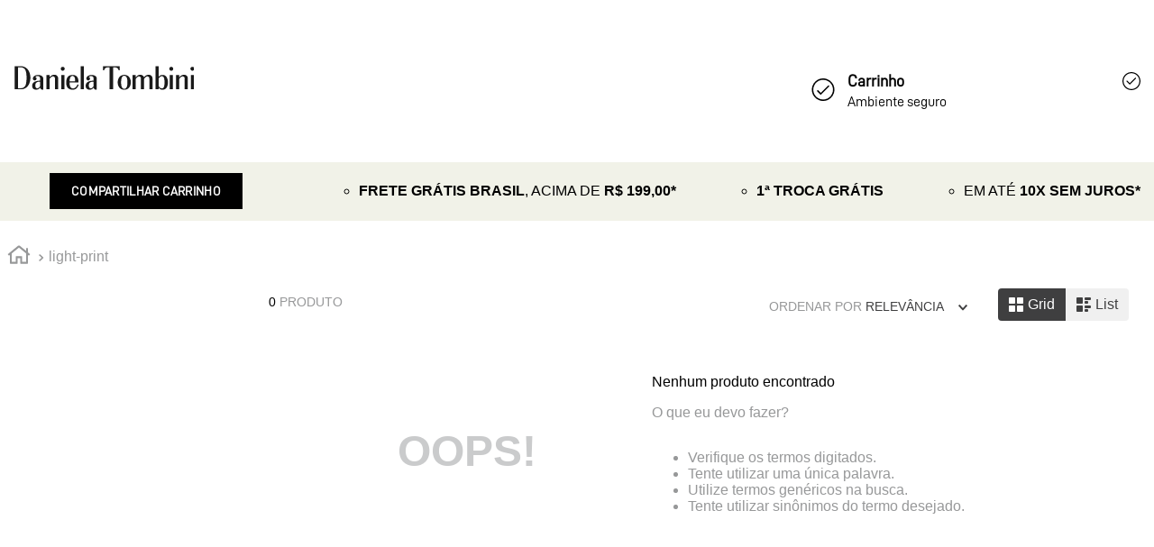

--- FILE ---
content_type: text/css
request_url: https://danielatombini.vtexassets.com/_v/public/vtex.styles-graphql/v1/overrides/danielatombini.store-theme@0.0.10$overrides.css?v=1&workspace=master
body_size: 3172
content:
.vtex-carousel-2-x-containerImg{background-color:#f0f0f0}.vtex-carousel-2-x-containerImg .vtex-carousel-2-x-img{max-width:100%}.vtex-flex-layout-0-x-flexRowContent--main-header,.vtex-flex-layout-0-x-flexRowContent--menu-link{padding:0 .5rem}@media screen and (min-width:40em){.vtex-flex-layout-0-x-flexRowContent--main-header,.vtex-flex-layout-0-x-flexRowContent--menu-link{padding:0 1rem}}@media screen and (min-width:80rem){.vtex-flex-layout-0-x-flexRowContent--main-header,.vtex-flex-layout-0-x-flexRowContent--menu-link{padding:0 .25rem}}.vtex-flex-layout-0-x-flexRowContent--menu-link{background-color:#03044e;color:#fff}.vtex-flex-layout-0-x-flexRowContent--main-header{background-color:#f0f0f0}.vtex-flex-layout-0-x-flexRowContent--main-header-mobile{align-items:center;padding:.625rem .5rem;background-color:#f0f0f0}.vtex-flex-layout-0-x-flexRowContent--menu-link .vtex-menu-2-x-styledLink{color:#fff;font-size:14px}.vtex-flex-layout-0-x-flexRowContent--main-header .vtex-menu-2-x-styledLink{color:#727273;font-size:14px}.vtex-flex-layout-0-x-flexRow--deals{background-color:#0f3e99;padding:14px 0}.vtex-flex-layout-0-x-flexRow--deals .vtex-flex-layout-0-x-stretchChildrenWidth{align-items:center}.vtex-flex-layout-0-x-flexRow--deals .vtex-flex-layout-0-x-flexCol{align-items:center;margin-bottom:5px;padding-top:5px}.vtex-flex-layout-0-x-flexCol--filterCol{max-width:500px;min-width:230px}.vtex-flex-layout-0-x-flexCol--productCountCol{align-items:flex-start}.vtex-flex-layout-0-x-flexCol--orderByCol{align-items:flex-end}.vtex-flex-layout-0-x-flexCol--orderByMobileCol{width:42%}.vtex-flex-layout-0-x-flexCol--filterMobileCol{width:38%}.vtex-flex-layout-0-x-flexRow--quickviewMainRow{display:flex;max-height:100%}.vtex-flex-layout-0-x-flexColChild--quickviewDetails:first-child{overflow-y:auto;height:66%!important;overflow-x:hidden}.vtex-flex-layout-0-x-flexColChild--quickviewDetails:last-child{height:34%!important}.vtex-flex-layout-0-x-flexRow--addToCartRow{padding-bottom:1rem}@media screen and (min-width:40em){.vtex-modal-layout-0-x-paper--quickview{height:260px;width:580px}.vtex-modal-layout-0-x-actionsContainer--quickview{padding:0 2rem 2rem}}@media screen and (min-width:50em){.vtex-modal-layout-0-x-paper--quickview{height:450px;width:900px}}@media screen and (min-width:75em){.vtex-modal-layout-0-x-paper--quickview{width:calc(100% - 4rem);height:auto}}@media screen and (min-width:82em){.vtex-modal-layout-0-x-actionsContainer--quickview{padding:0 2.5rem 2.5rem}}.vtex-modal-layout-0-x-paper--quickview{min-width:320px;max-width:96rem}.vtex-modal-layout-0-x-headerContainer--quickview{border:none;position:absolute;right:0}.vtex-modal-layout-0-x-actionsContainer--quickview{height:100%;width:100%;transition:box-shadow .15s ease-in-out,border-top .15s ease-in-out;border-top:1px solid transparent;box-shadow:-4px 0 27px -12px transparent}.vtex-modal-layout-0-x-actionsContentWrapper{border-top:1px solid #aaa;padding-top:1.5rem}.vtex-modal-layout-0-x-contentContainer--quickviewContent{padding:2.5rem 0 2.5rem 2rem;overflow-x:hidden}.vtex-modal-layout-0-x-triggerContainer--quickview{padding:.75rem}.vtex-modal-layout-0-x-triggerContainer{outline:none}.vtex-modal-layout-0-x-actionsContainer--quickview:not(.vtex-modal-layout-0-x-actionsContainerEndOfContent--quickview){border-top-color:#eee;box-shadow:-4px 0 27px -12px rgba(0,0,0,.64)}.vtex-modal-layout-0-x-actionsContainer--quickview:not(.vtex-modal-layout-0-x-actionsContainerEndOfContent--quickview) .vtex-modal-layout-0-x-actionsContentWrapper{border-top-color:transparent}.vtex-modal-layout-0-x-closeButton{padding-right:1rem}.vtex-modal-layout-0-x-paper--product-gifts{padding:1.5rem}.vtex-product-gifts-0-x-productGiftText--default{cursor:pointer}.vtex-product-highlights-2-x-productHighlightWrapper--collection{position:absolute;top:10px;left:5px;width:200px}.vtex-product-highlights-2-x-productHighlightText{background:#faebd7;border-radius:20px;padding:5px 10px}.vtex-product-identifier-0-x-product-identifier--productReference{margin-bottom:1rem}.vtex-product-price-1-x-listPrice{color:#727273;margin-bottom:.25rem;font-size:1rem}.vtex-product-price-1-x-sellingPrice{color:#3f3f40;font-size:1.25rem}.vtex-product-price-1-x-sellingPriceValue{font-size:2.25rem;font-weight:700}.vtex-product-price-1-x-installments{color:#727273;margin-bottom:1rem}.vtex-product-price-1-x-savings{font-weight:500;color:#79b03a}.vtex-product-price-1-x-sellingPriceValue--summary{font-size:1.25rem;font-weight:600;color:#2e2e2e}.vtex-product-price-1-x-savings--summary{background:#8bc34a;border-radius:1000px;align-items:center;display:flex}.vtex-product-price-1-x-savings--summary,.vtex-product-price-1-x-savings-discount--summary{padding-left:.5rem;padding-right:.5rem;font-size:.875rem;font-weight:600;vertical-align:baseline;color:#fff}.vtex-product-price-1-x-listPrice--summary{margin-bottom:.25rem;font-size:.875rem}.vtex-product-price-1-x-installments--summary{margin-bottom:2rem;font-size:.875rem}.vtex-product-price-1-x-savings--summaryPercentage{background:#0f3e99;border-radius:1000px;align-items:center;display:flex}.vtex-product-price-1-x-savingsPercentage--summaryPercentage{font-size:.875rem;font-weight:600;vertical-align:baseline;color:#fff;padding:.25rem .5rem}.vtex-product-summary-2-x-skuSelectorContainer--quickview .vtex-product-summary-2-x-skuSelectorItemImage .vtex-product-summary-2-x-frameAround,.vtex-product-summary-2-x-skuSelectorContainer--quickview .vtex-product-summary-2-x-skuSelectorItemImage .vtex-product-summary-2-x-skuSelectorInternalBox{border-radius:50%}.vtex-product-summary-2-x-container .vtex-modal-layout-0-x-triggerContainer{opacity:0;transition:opacity .2s ease-in-out}.vtex-product-summary-2-x-container:hover .vtex-modal-layout-0-x-triggerContainer{opacity:1}@media screen and (max-width:40em){.vtex-product-summary-2-x-container .vtex-modal-layout-0-x-triggerContainer{display:none}}.vtex-product-summary-2-x-nameContainer{justify-content:start;padding-top:1rem;padding-bottom:1rem}.vtex-product-summary-2-x-brandName{font-weight:600;font-size:18px;color:#2e2e2e}.vtex-product-summary-2-x-container{text-align:start}.vtex-product-summary-2-x-imageContainer{text-align:center}.vtex-product-summary-2-x-image{border-radius:.25rem}.vtex-rich-text-0-x-container--deals{color:#fff;text-align:center;justify-content:center}.vtex-rich-text-0-x-container--shelfTitle{color:#727273;justify-content:center;text-align:center}.vtex-rich-text-0-x-headingLevel2--shelfTitle{font-weight:200}.vtex-rich-text-0-x-container--deals .vtex-rich-text-0-x-paragraph{margin:0}.vtex-rich-text-0-x-container--link,.vtex-rich-text-0-x-container--question{justify-content:center}.vtex-rich-text-0-x-container--question .vtex-rich-text-0-x-paragraph{text-align:center;max-width:540px;margin:0 16px;padding-top:120px;color:#03034e}.vtex-rich-text-0-x-container--question .vtex-rich-text-0-x-strong{font-size:32px;line-height:2rem;font-weight:700}.vtex-rich-text-0-x-container--link .vtex-rich-text-0-x-paragraph{text-align:center;max-width:540px;padding-top:36px;padding-bottom:84px;color:#03034e}.vtex-rich-text-0-x-container--link .vtex-rich-text-0-x-strong{font-size:16px;font-weight:700;text-transform:uppercase}.vtex-rich-text-0-x-container--link .vtex-rich-text-0-x-link{text-decoration:none;font-size:36px;font-weight:300;color:#03034e}.vtex-rich-text-0-x-container--title{color:#03034e;font-size:28px;font-weight:700}@media only screen and (min-width:640px){.vtex-rich-text-0-x-container--question .vtex-rich-text-0-x-strong{font-size:40px;line-height:3rem}.vtex-rich-text-0-x-container--about{max-width:85%}.vtex-rich-text-0-x-container--title{color:#03034e;font-size:40px;font-weight:700;max-width:60%}.vtex-rich-text-0-x-container--title .vtex-rich-text-0-x-paragraph{line-height:1.3em}}.vtex-search-result-3-x-galleryLayoutOptionButton{background-color:#f0f0f0;color:#3f3f40;padding:.375rem .75rem}.vtex-search-result-3-x-galleryLayoutOptionButton--selected{background-color:#3f3f40;color:#fff}.vtex-search-result-3-x-galleryLayoutSwitcher{border-radius:4px 4px 4px 4px;justify-content:center;overflow:hidden;width:auto!important;align-self:center}.vtex-search-result-3-x-galleryItem--list{border-bottom:1px solid #e7e9ee}.vtex-slider-layout-0-x-sliderLayoutContainer{justify-content:center}.vtex-slider-layout-0-x-sliderLayoutContainer--carousel{background-color:#f0f0f0;min-height:450px}.vtex-slider-layout-0-x-sliderTrackContainer{max-width:100%}.vtex-slider-layout-0-x-paginationDotsContainer{margin-top:.5rem;margin-bottom:.5rem}.vtex-slider-layout-0-x-layoutContainer--shelf{margin-top:20px;margin-bottom:20px;max-width:96rem;min-height:550px}.vtex-slider-layout-0-x-slide--shelf{margin-bottom:25px;padding-left:.5rem;padding-right:.5rem;min-height:550px}.vtex-stack-layout-0-x-stackItem--product{width:100%;min-height:257px}.vtex-stack-layout-0-x-stackItem--quickview{right:0;top:0;left:auto}.vtex-store-components-3-x-notificationBarContainer{background-color:#e6f1e6;color:#03034e;font-weight:700;font-size:12px;text-decoration:underline}.vtex-store-components-3-x-infoCardContainer--info-card-home{max-width:1520px;margin:0 auto;background-color:#e6f1e6;padding:0}.vtex-store-components-3-x-newsletter{background-color:#03054e;max-width:1528px;margin:0 auto}.vtex-store-components-3-x-newsletter .vtex-store-components-3-x-container{padding:60px 10px}.vtex-store-components-3-x-label{color:#fff;font-size:26px}.vtex-store-components-3-x-inputGroup{padding-bottom:4px;display:flex;color:#fff}.vtex-store-components-3-x-inputGroup .vtex-styleguide-9-x-hideDecorators{background-color:transparent;color:#fff;border:none}.vtex-store-components-3-x-inputGroup .vtex-styleguide-9-x-hideDecorators::placeholder{color:#fff;font-size:16px}.vtex-store-components-3-x-inputGroup .vtex-button{background-color:transparent;color:#fff;border:none;margin-right:-24px}.vtex-store-components-3-x-buttonContainer{padding-top:0}.vtex-store-components-3-x-imageElement--storePrint{max-height:300px;margin-bottom:20px}.vtex-store-components-3-x-skuSelectorContainer{margin:1rem 0}@media only screen and (min-width:640px){.vtex-store-components-3-x-newsletter .vtex-store-components-3-x-container{padding:140px}.vtex-store-components-3-x-label{font-size:40px}.vtex-store-components-3-x-infoCardContainer--info-card-home .vtex-store-components-3-x-infoCardTextContainer{width:30%}.vtex-store-components-3-x-infoCardContainer--info-card-home .vtex-store-components-3-x-infoCardImageContainer{width:70%}.vtex-store-components-3-x-imageElement--storePrint{margin-bottom:0;max-height:600px}}.vtex-store-components-3-x-productImagesContainer--quickview .vtex-store-components-3-x-carouselContainer{justify-content:flex-start}.vtex-store-components-3-x-productImagesContainer--quickview .vtex-store-components-3-x-productImageTag{object-fit:cover!important}.vtex-store-components-3-x-productImagesContainer--quickview .vtex-store-components-3-x-carouselGaleryThumbs{display:none}.vtex-store-components-3-x-productImagesContainer--quickview .vtex-store-components-3-x-carouselGaleryCursor{margin:0;padding:0;width:100%}.vtex-store-components-3-x-productNameContainer{color:#3f3f40;font-weight:700;font-size:30px}.vtex-store-components-3-x-image{image-rendering:-webkit-optimize-contrast}.vtex-store-footer-2-x-row--menu-row{padding-right:24px}.vtex-store-footer-2-x-row--menu-row .vtex-store-footer-2-x-rowContainer{align-items:flex-start}.vtex-store-footer-2-x-row--payment-methods{padding-top:16px}.vtex-store-footer-2-x-footer{display:none}.vtex-sticky-layout-0-x-container .vtex-minicart-2-x-openIconContainer,.vtex-sticky-layout-0-x-container .vtex-store-components-3-x-logoLink,.vtex-sticky-layout-0-x-container .vtex-store-components-3-x-searchBarContainer{transition:all .3s ease;display:block}.vtex-flex-layout-0-x-flexRowContent--main-header,.vtex-flex-layout-0-x-flexRowContent--main-header-mobile{transition:background .3s ease;will-change:padding,background}.vtex-flex-layout-0-x-flexRowContent--main-header{padding-top:.5rem;padding-bottom:.5rem}.vtex-sticky-layout-0-x-wrapper--stuck .vtex-flex-layout-0-x-flexRowContent--main-header,.vtex-sticky-layout-0-x-wrapper--stuck .vtex-flex-layout-0-x-flexRowContent--main-header-mobile{box-shadow:0 4px 5px rgba(0,0,0,.1)}.vtex-sticky-layout-0-x-wrapper--stuck .vtex-flex-layout-0-x-flexRowContent--main-header{transition:padding .3s ease,background .3s ease;padding-top:0;padding-bottom:0}.vtex-store-header-2-x-container{display:none}@supports (backdrop-filter:blur(5px)){.vtex-sticky-layout-0-x-wrapper--stuck .vtex-flex-layout-0-x-flexRowContent--main-header,.vtex-sticky-layout-0-x-wrapper--stuck .vtex-flex-layout-0-x-flexRowContent--main-header-mobile{backdrop-filter:blur(8px)}.vtex-sticky-layout-0-x-wrapper--stuck:not(:hover) .vtex-flex-layout-0-x-flexRowContent--main-header,.vtex-sticky-layout-0-x-wrapper--stuck:not(:hover) .vtex-flex-layout-0-x-flexRowContent--main-header-mobile{background:hsla(0,0%,94.1%,.8)}}.vtex-sticky-layout-0-x-wrapper--sticky-header{background-color:#f0f0f0}.vtex-sticky-layout-0-x-wrapper--stuck .vtex-store-components-3-x-logoLink{transform:scale(.85)}@media (prefers-reduced-motion:reduce){.vtex-sticky-layout-0-x-container .vtex-minicart-2-x-openIconContainer,.vtex-sticky-layout-0-x-container .vtex-store-components-3-x-logoLink,.vtex-sticky-layout-0-x-container .vtex-store-components-3-x-searchBarContainer,.vtex-sticky-layout-0-x-wrapper--stuck .vtex-flex-layout-0-x-flexRowContent--main-header{transition:none}}.vtex-store-icons-0-x-expandIcon{color:#727273}.vtex-store-video-1-x-videoContainer{width:100%;height:300px;margin-top:2%}@media only screen and (min-width:640px){.vtex-store-video-1-x-videoContainer{height:700px}}.vtex-flex-layout-0-x-flexRowContent--contact{max-width:700px;margin:auto}.vtex-flex-layout-0-x-flexRowContent--contact .vtex-input__label,.vtex-flex-layout-0-x-flexRowContent--contact .vtex-textarea__label{font-size:1rem;color:#3f3f40}.vtex-flex-layout-0-x-flexRowContent--contact .vtex-input,.vtex-flex-layout-0-x-flexRowContent--contact .vtex-textarea{display:block;margin-bottom:1rem}.vtex-disclosure-layout-1-x-trigger--question{display:flex;align-items:center;cursor:pointer;outline:none}.vtex-disclosure-layout-1-x-trigger--question .vtex-rich-text-0-x-paragraph{font-weight:700}.vtex-disclosure-layout-1-x-trigger--question:focus,.vtex-disclosure-layout-1-x-trigger--question:focus .vtex-rich-text-0-x-paragraph{color:#0f3e99}.vtex-disclosure-layout-1-x-trigger .vtex-store-icons-0-x-caretIcon{margin-right:1rem}.vtex-disclosure-layout-1-x-content--answer{transition:opacity .25s ease-in-out,height .25s ease-in-out,transform .25s ease-in-out;opacity:0;height:0;transform:translate3d(0,-10%,0)}.vtex-disclosure-layout-1-x-content--answer[data-enter]{opacity:1;height:fit-content;transform:translateZ(0)}.vtex-disclosure-layout-1-x-content--answer[data-leave]{height:0;overflow:hidden}.vtex-flex-layout-0-x-flexRowContent--faq{max-width:700px;margin:auto}.vtex-flex-layout-0-x-flexRow--productSpecificationGroup:not(:first-child){margin-top:1.5rem}.vtex-flex-layout-0-x-flexRow--productSpecificationGroupName{background-color:#eaeaea;padding:.5rem 1rem}.vtex-flex-layout-0-x-flexCol--productSpecificationName{padding:1rem}.vtex-flex-layout-0-x-flexCol--productSpecificationValue{padding:1rem 1rem 1rem 0}.vtex-flex-layout-0-x-flexRow--productSpecification:nth-child(2n){background-color:#f9f9f9}.vtex-product-specifications-1-x-groupName{font-size:1.25rem}.vtex-product-specifications-1-x-specificationName{font-weight:700}.vtex-flex-layout-0-x-flexRow--orderByAndSwitcher{padding-right:1.5em}.vtex-flex-layout-0-x-flexRowContent--savingsSummaryListDesktop{justify-content:flex-start}.vtex-flex-layout-0-x-flexCol--summaryRightListDesktop{justify-content:space-around}.vtex-flex-layout-0-x-flexRow--buyNowButton .vtex-button{background:#eef3f7;border-color:#eef3f7;color:#0f3e99}.vtex-flex-layout-0-x-flexRow--buyNowButton:hover .vtex-button{background:#dbe9fd;border-color:#dbe9fd}.vtex-flex-layout-0-x-flexCol--productRating{margin-bottom:3rem}.vtex-flex-layout-0-x-flexCol--summaryDetailsListMobile{justify-content:space-between}.vtex-flex-layout-0-x-flexCol--summaryUpDetailsListMobile{margin-bottom:.25rem}.vtex-product-summary-2-x-nameContainer--summaryListDesktop{padding-top:.25rem;padding-bottom:.75rem;justify-content:start}.vtex-product-summary-2-x-nameContainer--summaryListMobile{padding-top:.25rem;padding-bottom:.5rem;justify-content:start}.vtex-product-summary-2-x-brandName--summaryListMobile{font-weight:400;font-size:.875rem;color:#000}.vtex-product-summary-2-x-container--listLayout{max-width:none!important}.vtex-product-summary-2-x-image--summaryListDesktop{width:180px!important}.vtex-product-summary-2-x-image--summaryListMobile{width:140px!important;min-width:140px;height:inherit!important}.vtex-rich-text-0-x-container--layout-option{margin-left:.3em}.vtex-rich-text-0-x-paragraph--layout-option{margin:0}.vtex-rich-text-0-x-paragraph--summarySpecificationBullet{margin:0;line-height:normal;font-size:1.25rem;line-height:1.15rem}.vtex-store-components-3-x-productBrandName--summaryListDesktop{text-decoration:none;font-weight:500;color:#0067c7;font-size:.875rem}.vtex-store-components-3-x-productBrandName--summaryListMobile{text-decoration:none;color:#0067c7;font-size:.875rem}

--- FILE ---
content_type: image/svg+xml
request_url: https://danielatombini.vtexassets.com/arquivos/check-checkout-security.svg?v=2
body_size: 307
content:
<?xml version="1.0" encoding="UTF-8"?>
<svg xmlns="http://www.w3.org/2000/svg" xmlns:xlink="http://www.w3.org/1999/xlink" width="20px" height="20px" viewBox="0 0 20 20" version="1.1">
<g id="surface1">
<path style=" stroke:none;fill-rule:nonzero;fill:rgb(0%,0%,0%);fill-opacity:1;" d="M 10 0 C 4.476562 0 0 4.476562 0 10 C 0 15.523438 4.476562 20 10 20 C 15.523438 20 20 15.523438 20 10 C 20 4.476562 15.523438 0 10 0 Z M 10 18.769531 C 5.175781 18.769531 1.25 14.824219 1.25 10 C 1.25 5.175781 5.175781 1.25 10 1.25 C 14.824219 1.25 18.75 5.175781 18.75 10 C 18.75 14.824219 14.824219 18.769531 10 18.769531 Z M 13.992188 6.339844 L 8.125 12.246094 L 5.480469 9.601562 C 5.238281 9.359375 4.84375 9.359375 4.597656 9.601562 C 4.351562 9.847656 4.351562 10.242188 4.597656 10.488281 L 7.691406 13.582031 C 7.933594 13.824219 8.332031 13.824219 8.574219 13.582031 C 8.601562 13.550781 8.628906 13.523438 8.648438 13.488281 L 14.875 7.226562 C 15.117188 6.980469 15.117188 6.585938 14.875 6.339844 C 14.632812 6.097656 14.234375 6.097656 13.992188 6.339844 Z M 13.992188 6.339844 "/>
</g>
</svg>


--- FILE ---
content_type: application/javascript; charset=utf-8
request_url: https://danielatombini.vtexassets.com/_v/public/assets/v1/published/bundle/public/react/asset-a454dc7eebc46acb56646a53dcacd6549ea315e1.min.js?v=1&files=vtex.render-runtime@8.136.1,LayoutContainer&files=vtex.device-detector@0.2.6,common,useDevice,withDevice&files=vtex.css-handles@0.4.4,common,useCssHandles,applyModifiers&files=vtex.styleguide@9.146.16,common,0,Button,ButtonWithIcon,19,ToastContext,ToastProvider,Spinner,IconArrowBack,IconClear,IconClose,1,Input&workspace=master
body_size: 14502
content:
(window.webpackJsonpvtex_render_runtime_8_136_1=window.webpackJsonpvtex_render_runtime_8_136_1||[]).push([["LayoutContainer"],{52:function(e,t){e.exports=__RENDER_8_RUNTIME__},568:function(e,t,n){"use strict";n.r(t),function(e){var t=n(27);n.p=Object(t.getPublicPath)("vtex.render-runtime@8.136.1");var r=Object(t.register)((function(){return n(569)}),e,"vtex.render-runtime@8.136.1","vtex.render-runtime@8.x","LayoutContainer");r.renderHotReload,r.setupHMR}.call(this,n(43)(e))},569:function(e,t,n){"use strict";n.r(t);var r=n(52);t.default=r.LayoutContainer}},[[568,"common"]]]);;
!function(e){function t(t){for(var r,c,u=t[0],a=t[1],l=t[2],p=0,f=[];p<u.length;p++)c=u[p],Object.prototype.hasOwnProperty.call(o,c)&&o[c]&&f.push(o[c][0]),o[c]=0;for(r in a)Object.prototype.hasOwnProperty.call(a,r)&&(e[r]=a[r]);for(d&&d(t);f.length;)f.shift()();return i.push.apply(i,l||[]),n()}function n(){for(var e,t=0;t<i.length;t++){for(var n=i[t],r=!0,u=1;u<n.length;u++){var a=n[u];0!==o[a]&&(r=!1)}r&&(i.splice(t--,1),e=c(c.s=n[0]))}return e}var r={},o={common:0},i=[];function c(t){if(r[t])return r[t].exports;var n=r[t]={i:t,l:!1,exports:{}};return e[t].call(n.exports,n,n.exports,c),n.l=!0,n.exports}c.m=e,c.c=r,c.d=function(e,t,n){c.o(e,t)||Object.defineProperty(e,t,{enumerable:!0,get:n})},c.r=function(e){"undefined"!=typeof Symbol&&Symbol.toStringTag&&Object.defineProperty(e,Symbol.toStringTag,{value:"Module"}),Object.defineProperty(e,"__esModule",{value:!0})},c.t=function(e,t){if(1&t&&(e=c(e)),8&t)return e;if(4&t&&"object"==typeof e&&e&&e.__esModule)return e;var n=Object.create(null);if(c.r(n),Object.defineProperty(n,"default",{enumerable:!0,value:e}),2&t&&"string"!=typeof e)for(var r in e)c.d(n,r,function(t){return e[t]}.bind(null,r));return n},c.n=function(e){var t=e&&e.__esModule?function(){return e.default}:function(){return e};return c.d(t,"a",t),t},c.o=function(e,t){return Object.prototype.hasOwnProperty.call(e,t)},c.p="";var u=window.webpackJsonpvtex_device_detector_0_2_6=window.webpackJsonpvtex_device_detector_0_2_6||[],a=u.push.bind(u);u.push=t,u=u.slice();for(var l=0;l<u.length;l++)t(u[l]);var d=a;n()}([function(e,t,n){"use strict";Object.defineProperty(t,"__esModule",{value:!0}),t.getPublicPath=t.register=void 0;var r="__RENDER_8_RUNTIME__",o="__RENDER_8_COMPONENTS__",i=!("undefined"==typeof window||!window.document);i&&!window.global&&(window.global=window),window[o]=window[o]||{},t.register=function(e,t,n,i,c){var u="".concat(n,"/").concat(c),a="".concat(i,"/").concat(c),l=function(){return function(e,t){try{var n=e();return n.__esModule?n.default:n.default||n}catch(e){throw new Error("An error happened while requiring the app ".concat(t,", please check your app's code.\\n").concat(e.stack))}}(e,u)};if(window[r]&&window[r].registerComponent){var d=!!window.__RENDER_LAZY__;window[r].registerComponent(t,d?l:l(),n,c,d)}else{var p=l();window[r]&&window[r].withHMR?window[o][u]=window[o][a]=window[r].withHMR(t,p):window[o][u]=window[o][a]=p}return{}},t.getPublicPath=function(e){var t=window.__hostname__,n="/_v/public/assets/v1/published/";return i&&window.__RUNTIME__&&(t=__RUNTIME__.assetServerPublishedHost||window.location.hostname,n=__RUNTIME__.assetServerPublishedPath||"/_v/public/assets/v1/published/"),"https://"+t+n+"".concat(e,"/public/react/")}},,,function(e,t){e.exports=function(e){if(!e.webpackPolyfill){var t=Object.create(e);t.children||(t.children=[]),Object.defineProperty(t,"loaded",{enumerable:!0,get:function(){return t.l}}),Object.defineProperty(t,"id",{enumerable:!0,get:function(){return t.i}}),Object.defineProperty(t,"exports",{enumerable:!0}),t.webpackPolyfill=1}return t}},function(e,t,n){"use strict";function r(){return(r=Object.assign||function(e){for(var t=1;t<arguments.length;t++){var n=arguments[t];for(var r in n)Object.prototype.hasOwnProperty.call(n,r)&&(e[r]=n[r])}return e}).apply(this,arguments)}n.d(t,"a",(function(){return r}))}]);;
(window.webpackJsonpvtex_device_detector_0_2_6=window.webpackJsonpvtex_device_detector_0_2_6||[]).push([["useDevice"],{1:function(e,t){e.exports=__RENDER_8_RUNTIME__},2:function(e,t,i){"use strict";i.r(t);var c=i(1);t.default=function(){var e=Object(c.useRuntime)(),t=e.deviceInfo,i=e.hints;return t?{device:t.type,isMobile:t.isMobile}:{device:i.phone?"phone":i.tablet?"tablet":"desktop",isMobile:i.mobile}}},8:function(e,t,i){"use strict";i.r(t),function(e){var t=i(0);i.p=Object(t.getPublicPath)("vtex.device-detector@0.2.6");var c=Object(t.register)((function(){return i(2)}),e,"vtex.device-detector@0.2.6","vtex.device-detector@0.x","useDevice");c.renderHotReload,c.setupHMR}.call(this,i(3)(e))}},[[8,"common"]]]);;
(window.webpackJsonpvtex_device_detector_0_2_6=window.webpackJsonpvtex_device_detector_0_2_6||[]).push([["withDevice"],[,function(e,t){e.exports=__RENDER_8_RUNTIME__},function(e,t,i){"use strict";i.r(t);var n=i(1);t.default=function(){var e=Object(n.useRuntime)(),t=e.deviceInfo,i=e.hints;return t?{device:t.type,isMobile:t.isMobile}:{device:i.phone?"phone":i.tablet?"tablet":"desktop",isMobile:i.mobile}}},,,function(e,t){e.exports=React},,,,function(e,t,i){"use strict";i.r(t),function(e){var t=i(0);i.p=Object(t.getPublicPath)("vtex.device-detector@0.2.6");var n=Object(t.register)((function(){return i(10)}),e,"vtex.device-detector@0.2.6","vtex.device-detector@0.x","withDevice");n.renderHotReload,n.setupHMR}.call(this,i(3)(e))},function(e,t,i){"use strict";i.r(t);var n=i(4),c=i(5),o=i.n(c),r=i(2),u=function(e,t){var i={};for(var n in e)Object.prototype.hasOwnProperty.call(e,n)&&t.indexOf(n)<0&&(i[n]=e[n]);if(null!=e&&"function"==typeof Object.getOwnPropertySymbols){var c=0;for(n=Object.getOwnPropertySymbols(e);c<n.length;c++)t.indexOf(n[c])<0&&Object.prototype.propertyIsEnumerable.call(e,n[c])&&(i[n[c]]=e[n[c]])}return i};t.default=function(e){return function(t){var i=u(t,[]),c=Object(r.default)(),a=c.isMobile,l=c.device;return o.a.createElement(e,Object(n.a)({device:l,isMobile:a},i))}}}],[[9,"common"]]]);;
!function(e){function t(t){for(var n,a,u=t[0],c=t[1],l=t[2],s=0,d=[];s<u.length;s++)a=u[s],Object.prototype.hasOwnProperty.call(o,a)&&o[a]&&d.push(o[a][0]),o[a]=0;for(n in c)Object.prototype.hasOwnProperty.call(c,n)&&(e[n]=c[n]);for(f&&f(t);d.length;)d.shift()();return i.push.apply(i,l||[]),r()}function r(){for(var e,t=0;t<i.length;t++){for(var r=i[t],n=!0,u=1;u<r.length;u++){var c=r[u];0!==o[c]&&(n=!1)}n&&(i.splice(t--,1),e=a(a.s=r[0]))}return e}var n={},o={common:0},i=[];function a(t){if(n[t])return n[t].exports;var r=n[t]={i:t,l:!1,exports:{}};return e[t].call(r.exports,r,r.exports,a),r.l=!0,r.exports}a.m=e,a.c=n,a.d=function(e,t,r){a.o(e,t)||Object.defineProperty(e,t,{enumerable:!0,get:r})},a.r=function(e){"undefined"!=typeof Symbol&&Symbol.toStringTag&&Object.defineProperty(e,Symbol.toStringTag,{value:"Module"}),Object.defineProperty(e,"__esModule",{value:!0})},a.t=function(e,t){if(1&t&&(e=a(e)),8&t)return e;if(4&t&&"object"==typeof e&&e&&e.__esModule)return e;var r=Object.create(null);if(a.r(r),Object.defineProperty(r,"default",{enumerable:!0,value:e}),2&t&&"string"!=typeof e)for(var n in e)a.d(r,n,function(t){return e[t]}.bind(null,n));return r},a.n=function(e){var t=e&&e.__esModule?function(){return e.default}:function(){return e};return a.d(t,"a",t),t},a.o=function(e,t){return Object.prototype.hasOwnProperty.call(e,t)},a.p="";var u=window.webpackJsonpvtex_css_handles_0_4_4=window.webpackJsonpvtex_css_handles_0_4_4||[],c=u.push.bind(u);u.push=t,u=u.slice();for(var l=0;l<u.length;l++)t(u[l]);var f=c;r()}([function(e,t,r){"use strict";Object.defineProperty(t,"__esModule",{value:!0}),t.getPublicPath=t.register=void 0;var n="__RENDER_8_RUNTIME__",o="__RENDER_8_COMPONENTS__",i=!("undefined"==typeof window||!window.document);i&&!window.global&&(window.global=window),window[o]=window[o]||{},t.register=function(e,t,r,i,a){var u="".concat(r,"/").concat(a),c="".concat(i,"/").concat(a),l=function(){return function(e,t){try{var r=e();return r.__esModule?r.default:r.default||r}catch(e){throw new Error("An error happened while requiring the app ".concat(t,", please check your app's code.\\n").concat(e.stack))}}(e,u)};if(window[n]&&window[n].registerComponent){var f=!!window.__RENDER_LAZY__;window[n].registerComponent(t,f?l:l(),r,a,f)}else{var s=l();window[n]&&window[n].withHMR?window[o][u]=window[o][c]=window[n].withHMR(t,s):window[o][u]=window[o][c]=s}return{}},t.getPublicPath=function(e){var t=window.__hostname__,r="/_v/public/assets/v1/published/";return i&&window.__RUNTIME__&&(t=__RUNTIME__.assetServerPublishedHost||window.location.hostname,r=__RUNTIME__.assetServerPublishedPath||"/_v/public/assets/v1/published/"),"https://"+t+r+"".concat(e,"/public/react/")}},function(e,t,r){"use strict";r.d(t,"a",(function(){return i}));var n=r(6);var o=r(8);function i(e){return function(e){if(Array.isArray(e))return Object(n.a)(e)}(e)||function(e){if("undefined"!=typeof Symbol&&Symbol.iterator in Object(e))return Array.from(e)}(e)||Object(o.a)(e)||function(){throw new TypeError("Invalid attempt to spread non-iterable instance.\nIn order to be iterable, non-array objects must have a [Symbol.iterator]() method.")}()}},function(e,t,r){"use strict";r.d(t,"a",(function(){return o}));var n=r(8);function o(e,t){return function(e){if(Array.isArray(e))return e}(e)||function(e,t){if("undefined"!=typeof Symbol&&Symbol.iterator in Object(e)){var r=[],n=!0,o=!1,i=void 0;try{for(var a,u=e[Symbol.iterator]();!(n=(a=u.next()).done)&&(r.push(a.value),!t||r.length!==t);n=!0);}catch(e){o=!0,i=e}finally{try{n||null==u.return||u.return()}finally{if(o)throw i}}return r}}(e,t)||Object(n.a)(e,t)||function(){throw new TypeError("Invalid attempt to destructure non-iterable instance.\nIn order to be iterable, non-array objects must have a [Symbol.iterator]() method.")}()}},,,,function(e,t,r){"use strict";function n(e,t){(null==t||t>e.length)&&(t=e.length);for(var r=0,n=new Array(t);r<t;r++)n[r]=e[r];return n}r.d(t,"a",(function(){return n}))},,function(e,t,r){"use strict";r.d(t,"a",(function(){return o}));var n=r(6);function o(e,t){if(e){if("string"==typeof e)return Object(n.a)(e,t);var r=Object.prototype.toString.call(e).slice(8,-1);return"Object"===r&&e.constructor&&(r=e.constructor.name),"Map"===r||"Set"===r?Array.from(e):"Arguments"===r||/^(?:Ui|I)nt(?:8|16|32)(?:Clamped)?Array$/.test(r)?Object(n.a)(e,t):void 0}}},function(e,t){e.exports=function(e){if(!e.webpackPolyfill){var t=Object.create(e);t.children||(t.children=[]),Object.defineProperty(t,"loaded",{enumerable:!0,get:function(){return t.l}}),Object.defineProperty(t,"id",{enumerable:!0,get:function(){return t.i}}),Object.defineProperty(t,"exports",{enumerable:!0}),t.webpackPolyfill=1}return t}},function(e,t,r){"use strict";function n(){return(n=Object.assign||function(e){for(var t=1;t<arguments.length;t++){var r=arguments[t];for(var n in r)Object.prototype.hasOwnProperty.call(r,n)&&(e[n]=r[n])}return e}).apply(this,arguments)}r.d(t,"a",(function(){return n}))}]);;
(window.webpackJsonpvtex_css_handles_0_4_4=window.webpackJsonpvtex_css_handles_0_4_4||[]).push([["useCssHandles"],[,,,function(n,t,e){"use strict";e.r(t);var r=/[^A-z0-9-]/;var o,c,a,i=new Set([]);o=function(){console.error("Invalid CSS modifiers. All modifiers should be strings, and only contain letters, numbers, or -. Found: ".concat(Array.from(i.values()).join(", "))),i.clear()},c=3e3;t.default=function(n,t){var e="string"==typeof t?[t]:t;if(!Array.isArray(e))return console.error("Invalid modifier type on `cssHandles.applyModifier`. Please use either a string or an array of strings"),n;var o=n.split(" "),c=e.map((function(n){return function(n){return"string"==typeof n&&(""!==n&&!r.test(n))}(n)?o.map((function(t){return"".concat(t,"--").concat(n)})).join(" ").trim():""})).filter((function(n){return n.length>0})).join(" ").trim();return o.concat(c).join(" ").trim()}},function(n,t){n.exports=React},function(n,t){n.exports=__RENDER_8_RUNTIME__},,function(n,t,e){"use strict";e.r(t);var r=e(1),o=e(2),c=e(4),a=e(5);function i(n,t){return[n].concat(Object(r.a)(t)).filter((function(n){return!!n})).join("/")}var s=function(){var n=arguments.length>0&&void 0!==arguments[0]?arguments[0]:{},t=n.children,e=Object(a.useRuntime)(),r=e.extensions,o=Object(a.useTreePath)(),c=o.treePath,s=t?i(c,Array.isArray(t)?t:[t]):c,u=s&&r[s];return u||null},u=e(3),l=function(n){var t=function(n){var t=/[^@.]+/g,e=t.exec(n)||[null],r=Object(o.a)(e,1)[0],c=t.exec(n)||[null],a=Object(o.a)(c,1)[0],i=t.exec(n)||[null];return{vendor:r,name:a,major:Object(o.a)(i,1)[0]}}(n),e=t.vendor,r=t.name,c=t.major;return e&&r&&c&&"".concat(e,"-").concat(r,"-").concat(c,"-x")},f=function(n,t,e){return t.reduce((function(t,r){var o=!!n&&function(n){return!/^\d|[^A-z0-9-]/.test(n)}(r),c="".concat(n,"-").concat(r);return t[r]=o?e?Object(u.default)(c,e):c:"",o||console.error('Invalid CSS handle "'.concat(r,'". It should only contain letters or numbers, and should start with a letter.')),t}),{})};t.default=function(n){var t=arguments.length>1&&void 0!==arguments[1]?arguments[1]:{},e=s(),o=e||{},a=o.props,i=void 0===a?{}:a,u=o.component,d=void 0===u?"":u,v=i.cssHandle||i.blockClass,p=Object(c.useMemo)((function(){var e=t.migrationFrom,o=l(d),c=o?[o]:[];if(e){var a=(Array.isArray(e)?e:[e]).map(l).filter((function(n){return!!n&&n!==o}));c.push.apply(c,Object(r.a)(a))}return c.map((function(t){return f(t,n,v)})).reduce((function(n,t){return n?(Object.keys(t).forEach((function(e){n[e]="".concat(n[e]," ").concat(t[e])})),n):t}),void 0)}),[v,d,n,t]);return p}},,,,,function(n,t,e){"use strict";e.r(t),function(n){var t=e(0);e.p=Object(t.getPublicPath)("vtex.css-handles@0.4.4");var r=Object(t.register)((function(){return e(7)}),n,"vtex.css-handles@0.4.4","vtex.css-handles@0.x","useCssHandles");r.renderHotReload,r.setupHMR}.call(this,e(9)(n))}],[[12,"common"]]]);;
(window.webpackJsonpvtex_css_handles_0_4_4=window.webpackJsonpvtex_css_handles_0_4_4||[]).push([["applyModifiers"],{11:function(n,r,e){"use strict";e.r(r),function(n){var r=e(0);e.p=Object(r.getPublicPath)("vtex.css-handles@0.4.4");var t=Object(r.register)((function(){return e(3)}),n,"vtex.css-handles@0.4.4","vtex.css-handles@0.x","applyModifiers");t.renderHotReload,t.setupHMR}.call(this,e(9)(n))},3:function(n,r,e){"use strict";e.r(r);var t=/[^A-z0-9-]/;var s,i,o,a=new Set([]);s=function(){console.error("Invalid CSS modifiers. All modifiers should be strings, and only contain letters, numbers, or -. Found: ".concat(Array.from(a.values()).join(", "))),a.clear()},i=3e3;r.default=function(n,r){var e="string"==typeof r?[r]:r;if(!Array.isArray(e))return console.error("Invalid modifier type on `cssHandles.applyModifier`. Please use either a string or an array of strings"),n;var s=n.split(" "),i=e.map((function(n){return function(n){return"string"==typeof n&&(""!==n&&!t.test(n))}(n)?s.map((function(r){return"".concat(r,"--").concat(n)})).join(" ").trim():""})).filter((function(n){return n.length>0})).join(" ").trim();return s.concat(i).join(" ").trim()}}},[[11,"common"]]]);;
!function(t){function n(n){for(var r,u,c=n[0],a=n[1],f=n[2],s=0,p=[];s<c.length;s++)u=c[s],Object.prototype.hasOwnProperty.call(o,u)&&o[u]&&p.push(o[u][0]),o[u]=0;for(r in a)Object.prototype.hasOwnProperty.call(a,r)&&(t[r]=a[r]);for(l&&l(n);p.length;)p.shift()();return i.push.apply(i,f||[]),e()}function e(){for(var t,n=0;n<i.length;n++){for(var e=i[n],r=!0,c=1;c<e.length;c++){var a=e[c];0!==o[a]&&(r=!1)}r&&(i.splice(n--,1),t=u(u.s=e[0]))}return t}var r={},o={common:0},i=[];function u(n){if(r[n])return r[n].exports;var e=r[n]={i:n,l:!1,exports:{}};return t[n].call(e.exports,e,e.exports,u),e.l=!0,e.exports}u.m=t,u.c=r,u.d=function(t,n,e){u.o(t,n)||Object.defineProperty(t,n,{enumerable:!0,get:e})},u.r=function(t){"undefined"!=typeof Symbol&&Symbol.toStringTag&&Object.defineProperty(t,Symbol.toStringTag,{value:"Module"}),Object.defineProperty(t,"__esModule",{value:!0})},u.t=function(t,n){if(1&n&&(t=u(t)),8&n)return t;if(4&n&&"object"==typeof t&&t&&t.__esModule)return t;var e=Object.create(null);if(u.r(e),Object.defineProperty(e,"default",{enumerable:!0,value:t}),2&n&&"string"!=typeof t)for(var r in t)u.d(e,r,function(n){return t[n]}.bind(null,r));return e},u.n=function(t){var n=t&&t.__esModule?function(){return t.default}:function(){return t};return u.d(n,"a",n),n},u.o=function(t,n){return Object.prototype.hasOwnProperty.call(t,n)},u.p="";var c=window.webpackJsonpvtex_styleguide_9_146_16=window.webpackJsonpvtex_styleguide_9_146_16||[],a=c.push.bind(c);c.push=n,c=c.slice();for(var f=0;f<c.length;f++)n(c[f]);var l=a;e()}({1:function(t,n,e){"use strict";function r(t){return(r=Object.setPrototypeOf?Object.getPrototypeOf:function(t){return t.__proto__||Object.getPrototypeOf(t)})(t)}e.d(n,"a",(function(){return r}))},10:function(t,n,e){"use strict";function r(){return(r=Object.assign||function(t){for(var n=1;n<arguments.length;n++){var e=arguments[n];for(var r in e)Object.prototype.hasOwnProperty.call(e,r)&&(t[r]=e[r])}return t}).apply(this,arguments)}e.d(n,"a",(function(){return r}))},12:function(t,n,e){"use strict";function r(t){if(void 0===t)throw new ReferenceError("this hasn't been initialised - super() hasn't been called");return t}e.d(n,"a",(function(){return r}))},14:function(t,n,e){"use strict";function r(t,n){if(null==t)return{};var e,r,o=function(t,n){if(null==t)return{};var e,r,o={},i=Object.keys(t);for(r=0;r<i.length;r++)e=i[r],n.indexOf(e)>=0||(o[e]=t[e]);return o}(t,n);if(Object.getOwnPropertySymbols){var i=Object.getOwnPropertySymbols(t);for(r=0;r<i.length;r++)e=i[r],n.indexOf(e)>=0||Object.prototype.propertyIsEnumerable.call(t,e)&&(o[e]=t[e])}return o}e.d(n,"a",(function(){return r}))},16:function(t,n){t.exports=function(t){if(!t.webpackPolyfill){var n=Object.create(t);n.children||(n.children=[]),Object.defineProperty(n,"loaded",{enumerable:!0,get:function(){return n.l}}),Object.defineProperty(n,"id",{enumerable:!0,get:function(){return n.i}}),Object.defineProperty(n,"exports",{enumerable:!0}),n.webpackPolyfill=1}return n}},160:function(t,n){function e(){return t.exports=e=Object.assign||function(t){for(var n=1;n<arguments.length;n++){var e=arguments[n];for(var r in e)Object.prototype.hasOwnProperty.call(e,r)&&(t[r]=e[r])}return t},e.apply(this,arguments)}t.exports=e},161:function(t,n,e){"use strict";function r(){return(r=Object.assign||function(t){for(var n=1;n<arguments.length;n++){var e=arguments[n];for(var r in e)Object.prototype.hasOwnProperty.call(e,r)&&(t[r]=e[r])}return t}).apply(this,arguments)}e.d(n,"a",(function(){return r}))},184:function(t,n){t.exports=function(t,n){t.prototype=Object.create(n.prototype),t.prototype.constructor=t,t.__proto__=n}},203:function(t,n){t.exports=function(t){return t.webpackPolyfill||(t.deprecate=function(){},t.paths=[],t.children||(t.children=[]),Object.defineProperty(t,"loaded",{enumerable:!0,get:function(){return t.l}}),Object.defineProperty(t,"id",{enumerable:!0,get:function(){return t.i}}),t.webpackPolyfill=1),t}},246:function(t,n,e){"use strict";function r(t,n){(null==n||n>t.length)&&(n=t.length);for(var e=0,r=new Array(n);e<n;e++)r[e]=t[e];return r}e.d(n,"a",(function(){return r}))},29:function(t,n,e){"use strict";e.d(n,"a",(function(){return o}));var r=e(292);function o(t,n){return function(t){if(Array.isArray(t))return t}(t)||function(t,n){if("undefined"!=typeof Symbol&&Symbol.iterator in Object(t)){var e=[],r=!0,o=!1,i=void 0;try{for(var u,c=t[Symbol.iterator]();!(r=(u=c.next()).done)&&(e.push(u.value),!n||e.length!==n);r=!0);}catch(t){o=!0,i=t}finally{try{r||null==c.return||c.return()}finally{if(o)throw i}}return e}}(t,n)||Object(r.a)(t,n)||function(){throw new TypeError("Invalid attempt to destructure non-iterable instance.\nIn order to be iterable, non-array objects must have a [Symbol.iterator]() method.")}()}},291:function(t,n,e){"use strict";function r(t,n){if(null==t)return{};var e,r,o={},i=Object.keys(t);for(r=0;r<i.length;r++)e=i[r],n.indexOf(e)>=0||(o[e]=t[e]);return o}e.d(n,"a",(function(){return r}))},292:function(t,n,e){"use strict";e.d(n,"a",(function(){return o}));var r=e(246);function o(t,n){if(t){if("string"==typeof t)return Object(r.a)(t,n);var e=Object.prototype.toString.call(t).slice(8,-1);return"Object"===e&&t.constructor&&(e=t.constructor.name),"Map"===e||"Set"===e?Array.from(t):"Arguments"===e||/^(?:Ui|I)nt(?:8|16|32)(?:Clamped)?Array$/.test(e)?Object(r.a)(t,n):void 0}}},36:function(t,n,e){"use strict";e.d(n,"a",(function(){return i}));var r=e(246);var o=e(292);function i(t){return function(t){if(Array.isArray(t))return Object(r.a)(t)}(t)||function(t){if("undefined"!=typeof Symbol&&Symbol.iterator in Object(t))return Array.from(t)}(t)||Object(o.a)(t)||function(){throw new TypeError("Invalid attempt to spread non-iterable instance.\nIn order to be iterable, non-array objects must have a [Symbol.iterator]() method.")}()}},4:function(t,n,e){"use strict";function r(t,n){if(!(t instanceof n))throw new TypeError("Cannot call a class as a function")}e.d(n,"a",(function(){return r}))},411:function(t,n,e){t.exports=e(1415)},49:function(t,n){t.exports=function(t){return t&&t.__esModule?t:{default:t}}},5:function(t,n,e){"use strict";function r(t,n){for(var e=0;e<n.length;e++){var r=n[e];r.enumerable=r.enumerable||!1,r.configurable=!0,"value"in r&&(r.writable=!0),Object.defineProperty(t,r.key,r)}}function o(t,n,e){return n&&r(t.prototype,n),e&&r(t,e),t}e.d(n,"a",(function(){return o}))},51:function(t,n){t.exports=function(t){if(void 0===t)throw new ReferenceError("this hasn't been initialised - super() hasn't been called");return t}},52:function(t,n){t.exports=function(t,n,e){return n in t?Object.defineProperty(t,n,{value:e,enumerable:!0,configurable:!0,writable:!0}):t[n]=e,t}},525:function(t,n){t.exports=function(t,n){if(null==t)return{};var e,r,o={},i=Object.keys(t);for(r=0;r<i.length;r++)e=i[r],n.indexOf(e)>=0||(o[e]=t[e]);return o}},528:function(t,n,e){"use strict";function r(t,n){t.prototype=Object.create(n.prototype),t.prototype.constructor=t,t.__proto__=n}e.d(n,"a",(function(){return r}))},550:function(t,n,e){"use strict";function r(t,n,e,r,o,i,u){try{var c=t[i](u),a=c.value}catch(t){return void e(t)}c.done?n(a):Promise.resolve(a).then(r,o)}function o(t){return function(){var n=this,e=arguments;return new Promise((function(o,i){var u=t.apply(n,e);function c(t){r(u,o,i,c,a,"next",t)}function a(t){r(u,o,i,c,a,"throw",t)}c(void 0)}))}}e.d(n,"a",(function(){return o}))},6:function(t,n,e){"use strict";function r(t,n){return(r=Object.setPrototypeOf||function(t,n){return t.__proto__=n,t})(t,n)}function o(t,n){if("function"!=typeof n&&null!==n)throw new TypeError("Super expression must either be null or a function");t.prototype=Object.create(n&&n.prototype,{constructor:{value:t,writable:!0,configurable:!0}}),n&&r(t,n)}e.d(n,"a",(function(){return o}))},7:function(t,n,e){"use strict";e.d(n,"a",(function(){return i}));var r=e(99),o=e(12);function i(t,n){return!n||"object"!==Object(r.a)(n)&&"function"!=typeof n?Object(o.a)(t):n}},8:function(t,n,e){"use strict";Object.defineProperty(n,"__esModule",{value:!0}),n.getPublicPath=n.register=void 0;var r="__RENDER_8_RUNTIME__",o="__RENDER_8_COMPONENTS__",i=!("undefined"==typeof window||!window.document);i&&!window.global&&(window.global=window),window[o]=window[o]||{},n.register=function(t,n,e,i,u){var c="".concat(e,"/").concat(u),a="".concat(i,"/").concat(u),f=function(){return function(t,n){try{var e=t();return e.__esModule?e.default:e.default||e}catch(t){throw new Error("An error happened while requiring the app ".concat(n,", please check your app's code.\\n").concat(t.stack))}}(t,c)};if(window[r]&&window[r].registerComponent){var l=!!window.__RENDER_LAZY__;window[r].registerComponent(n,l?f:f(),e,u,l)}else{var s=f();window[r]&&window[r].withHMR?window[o][c]=window[o][a]=window[r].withHMR(n,s):window[o][c]=window[o][a]=s}return{}},n.getPublicPath=function(t){var n=window.__hostname__,e="/_v/public/assets/v1/published/";return i&&window.__RUNTIME__&&(n=__RUNTIME__.assetServerPublishedHost||window.location.hostname,e=__RUNTIME__.assetServerPublishedPath||"/_v/public/assets/v1/published/"),"https://"+n+e+"".concat(t,"/public/react/")}},9:function(t,n,e){"use strict";function r(t,n,e){return n in t?Object.defineProperty(t,n,{value:e,enumerable:!0,configurable:!0,writable:!0}):t[n]=e,t}e.d(n,"a",(function(){return r}))},99:function(t,n,e){"use strict";function r(t){return(r="function"==typeof Symbol&&"symbol"==typeof Symbol.iterator?function(t){return typeof t}:function(t){return t&&"function"==typeof Symbol&&t.constructor===Symbol&&t!==Symbol.prototype?"symbol":typeof t})(t)}e.d(n,"a",(function(){return r}))}});;
(window.webpackJsonpvtex_styleguide_9_146_16=window.webpackJsonpvtex_styleguide_9_146_16||[]).push([[0],{2:function(e,t,r){"use strict";r.d(t,"b",(function(){return n})),r.d(t,"a",(function(){return o}));var n=function(e,t){var r=e.width>=e.height;return{width:r?t:t*e.width/e.height,height:r?t*e.height/e.width:t}},o=function(e,t){return"vtex__icon-".concat(e," ").concat(t?"vtex__icon-".concat(e,"--").concat(t):"")}},23:function(e,t,r){"use strict";r.d(t,"a",(function(){return p}));var n=r(10),o=r(0),a=r.n(o),i=r(3),c=r.n(i),s="undefined"==typeof window||void 0===window.Element?function(){}:window.Element;c.a.oneOfType([c.a.func,c.a.shape({current:c.a.instanceOf(s)})]);function p(e){var t=a.a.forwardRef((function(t,r){return a.a.createElement(e,Object(n.a)({},t,{forwardedRef:r}))}));return t.displayName=e.displayName||e.name,t}},30:function(e,t,r){"use strict";var n=r(10),o=r(4),a=r(5),i=r(12),c=r(6),s=r(7),p=r(1),u=r(9),l=r(0),d=r.n(l),h=r(48),b=r(23);function f(e){var t=function(){if("undefined"==typeof Reflect||!Reflect.construct)return!1;if(Reflect.construct.sham)return!1;if("function"==typeof Proxy)return!0;try{return Date.prototype.toString.call(Reflect.construct(Date,[],(function(){}))),!0}catch(e){return!1}}();return function(){var r,n=Object(p.a)(e);if(t){var o=Object(p.a)(this).constructor;r=Reflect.construct(n,arguments,o)}else r=n.apply(this,arguments);return Object(s.a)(this,r)}}var v=function(e){Object(c.a)(r,e);var t=f(r);function r(){var e;Object(o.a)(this,r);for(var n=arguments.length,a=new Array(n),c=0;c<n;c++)a[c]=arguments[c];return e=t.call.apply(t,[this].concat(a)),Object(u.a)(Object(i.a)(e),"handleClick",(function(t){!e.props.disabled&&!e.props.isLoading&&e.props.onClick&&e.props.onClick(t)})),e}return Object(a.a)(r,[{key:"componentDidMount",value:function(){this.props.icon&&console.warn('Button: The prop "icon" of the "Button" component has been deprecated, and will be removed in a future version. Please use the component "ButtonWithIcon" instead'),(this.props.collapseLeft||this.props.collapseRight)&&console.warn('Button: The props "collapseLeft" and "collapseRight" of the "Button" component have been deprecated, and will be removed in a future version. Please use the component "ButtonPlain" instead')}},{key:"render",value:function(){var e=this.props,t=e.size,r=e.block,o=e.variation,a=e.icon,i=e.children,c=e.isLoading,s=e.collapseLeft,p=e.collapseRight,u=e.isGrouped,b=e.isActiveOfGroup,f=e.isFirstOfGroup,v=e.isLastOfGroup,y=e.href,g=e.target,m=e.rel,w=e.referrerPolicy,O=e.download,x=e.noUpperCase,k=e.noWrap,j=e.tabIndex,M=this.props.disabled||c,R=a||this.props.iconOnly,_="tertiary"===o||"inverted-tertiary"===o||"danger-tertiary"===o,E="vtex-button bw1 ba fw5 v-mid relative pa0 lh-solid ",L="vtex-button__label flex items-center justify-center h-100 ",C=15,B=0;switch(E+=u?"":"br2 ",E+=f?"br2 br--left ":"",E+=v?"br2 br--right ":"",t){case"small":E+="min-h-small t-action--small ",B=R?3:5;break;case"large":E+="min-h-large t-action--large ",B=R?5:7,C=25;break;default:E+="min-h-regular t-action ",B=R?4:6,C=20}_&&(s||p)&&(B=2),L+="ph".concat(B," "),_&&x&&(L+="ttn "),s&&_&&(L+="nl1 "),p&&_&&(L+="nr1 "),k&&(L+="nowrap "),R&&(E+="icon-button dib ");var P="bg-action-primary b--action-primary c-on-action-primary hover-bg-action-primary hover-b--action-primary hover-c-on-action-primary ",T="bg-action-secondary b--action-secondary c-on-action-secondary hover-bg-action-secondary hover-b--action-secondary hover-c-on-action-secondary ";if(u&&!M)E+=b?P:T;else switch(o){default:case"primary":E+=M?"bg-disabled b--muted-5 c-on-disabled ":P;break;case"secondary":E+=M?"bg-disabled b--muted-5 c-on-disabled ":T;break;case"tertiary":E+=M?"bg-transparent b--transparent c-disabled ":"bg-transparent b--transparent c-action-primary hover-b--transparent ",M||(E+="hover-bg-action-secondary hover-b--action-secondary ");break;case"inverted-tertiary":E+=M?"bg-transparent b--transparent c-disabled ":"bg-transparent b--transparent c-on-base--inverted ";break;case"danger":E+=M?"bg-disabled b--muted-5 c-on-disabled ":"bg-danger b--danger c-on-danger hover-bg-danger hover-b--danger hover-c-on-danger ";break;case"danger-tertiary":E+=M?"bg-transparent b--transparent c-disabled ":"bg-transparent b--transparent c-danger hover-bg-danger--faded hover-b--danger--faded "}M||(E+="pointer "),r&&(E+="w-100 ",L+="w-100 border-box "),y&&(E+="inline-flex items-center no-underline ");var D={};R&&(D.fontSize=0),b&&!M&&(D.backgroundColor="#0c389f",D.borderColor="#0c389f",D.zIndex=2);var F={target:g,rel:m,referrerPolicy:w,download:O},G=y?"a":"button";return d.a.createElement(G,Object(n.a)({id:this.props.id,role:this.props.role,"aria-label":this.props.ariaLabel,"data-testid":this.props.testId,autoFocus:R?void 0:this.props.autoFocus,disabled:R?void 0:M,name:R?void 0:this.props.name,value:R?void 0:this.props.value,tabIndex:j,className:E,href:y,onClick:this.handleClick,onMouseEnter:this.props.onMouseEnter,onMouseLeave:this.props.onMouseLeave,onMouseOver:this.props.onMouseOver,onMouseOut:this.props.onMouseOut,onMouseUp:this.props.onMouseUp,onMouseDown:this.props.onMouseDown,onFocus:this.props.onFocus,onBlur:this.props.onBlur,onTouchEnd:this.props.onTouchEnd,onTouchStart:this.props.onTouchStart,onTouchMove:this.props.onTouchMove,ref:this.props.forwardedRef,style:D,type:y?void 0:this.props.type},y&&F),c?d.a.createElement(l.Fragment,null,d.a.createElement("span",{className:"vtex-button__spinner-container top-0 left-0 w-100 h-100 absolute flex justify-center items-center"},d.a.createElement(h.a,{secondary:"primary"===o||"danger"===o,size:C})),d.a.createElement("span",{className:"".concat(L," o-0")},i)):d.a.createElement("div",{className:L,style:{paddingTop:".25em",paddingBottom:".32em"}},i))}}]),r}(l.Component);v.defaultProps={size:"regular",block:!1,variation:"primary",disabled:!1,autoFocus:!1,icon:!1,type:"button",isLoading:!1,isGrouped:!1,isFirstOfGroup:!1,isLastOfGroup:!1,isActiveOfGroup:!1,tabIndex:0},t.a=Object(b.a)(v)},48:function(e,t,r){"use strict";var n=r(4),o=r(5),a=r(6),i=r(7),c=r(1),s=r(0),p=r.n(s),u=r(2),l=r(63);function d(e){var t=function(){if("undefined"==typeof Reflect||!Reflect.construct)return!1;if(Reflect.construct.sham)return!1;if("function"==typeof Proxy)return!0;try{return Date.prototype.toString.call(Reflect.construct(Date,[],(function(){}))),!0}catch(e){return!1}}();return function(){var r,n=Object(c.a)(e);if(t){var o=Object(c.a)(this).constructor;r=Reflect.construct(n,arguments,o)}else r=n.apply(this,arguments);return Object(i.a)(this,r)}}var h=80*Math.PI,b=function(e){Object(a.a)(r,e);var t=d(r);function r(){return Object(n.a)(this,r),t.apply(this,arguments)}return Object(o.a)(r,[{key:"render",value:function(){var e=this.props,t=e.color,r=e.size,n=e.block;return p.a.createElement("svg",{className:"".concat(l.rotate," ").concat(Object(u.a)("spinner")," ").concat(t?"":"c-action-primary"," ").concat(n?"db":""),xmlns:"http://www.w3.org/2000/svg",viewBox:"0 0 100 100",preserveAspectRatio:"xMidYMid",height:r,width:r},p.a.createElement("circle",{className:"vtex-spinner_circle",cx:"50",cy:"50",fill:"none",r:40,stroke:t||"currentColor",strokeWidth:"10",strokeDasharray:"0 0 ".concat(.65*h," ").concat(h),strokeLinecap:"round",strokeDashoffset:"1"}))}}]),r}(p.a.Component);b.defaultProps={block:!1,size:40},t.a=b},63:function(e,t,r){e.exports={rotate:"vtex-styleguide-9-x-rotate","vtex-spinner-rotate":"vtex-styleguide-9-x-vtex-spinner-rotate"}}}]);;
(window.webpackJsonpvtex_styleguide_9_146_16=window.webpackJsonpvtex_styleguide_9_146_16||[]).push([["Button"],{0:function(t,e){t.exports=React},3:function(t,e){t.exports=PropTypes},746:function(t,e,n){"use strict";n.r(e),function(t){var e=n(8);n.p=Object(e.getPublicPath)("vtex.styleguide@9.146.16");var u=Object(e.register)((function(){return n(747)}),t,"vtex.styleguide@9.146.16","vtex.styleguide@9.x","Button");u.renderHotReload,u.setupHMR}.call(this,n(16)(t))},747:function(t,e,n){"use strict";n.r(e);var u=n(30);e.default=u.a}},[[746,"common",0]]]);;
(window.webpackJsonpvtex_styleguide_9_146_16=window.webpackJsonpvtex_styleguide_9_146_16||[]).push([["ButtonWithIcon"],{0:function(t,e){t.exports=React},3:function(t,e){t.exports=PropTypes},39:function(t,e,n){"use strict";var c=n(10),r=n(4),a=n(5),o=n(6),i=n(7),s=n(1),u=n(9),l=n(0),f=n.n(l),p=n(30),d=n(23);function v(t){var e=function(){if("undefined"==typeof Reflect||!Reflect.construct)return!1;if(Reflect.construct.sham)return!1;if("function"==typeof Proxy)return!0;try{return Date.prototype.toString.call(Reflect.construct(Date,[],(function(){}))),!0}catch(t){return!1}}();return function(){var n,c=Object(s.a)(t);if(e){var r=Object(s.a)(this).constructor;n=Reflect.construct(c,arguments,r)}else n=c.apply(this,arguments);return Object(i.a)(this,n)}}var m=function(t){Object(o.a)(n,t);var e=v(n);function n(){return Object(r.a)(this,n),e.apply(this,arguments)}return Object(a.a)(n,[{key:"render",value:function(){var t,e,n=this.props,r=n.icon,a=n.iconPosition,o=n.size,i=n.children,s=!i;switch(o){case"small":t=2,e=1;break;case"large":t=4,e=3;break;default:t=3,e=2}return f.a.createElement(p.a,Object(c.a)({},this.props,{icon:!1,iconOnly:s}),s?r:f.a.createElement("span",{className:"flex items-center ".concat("left"===a?"nr".concat(e):"nl".concat(e))},r&&"left"===a&&f.a.createElement("div",{className:"mr".concat(t," nl").concat(t," flex items-center")},r),f.a.createElement("div",null,i),r&&"right"===a&&f.a.createElement("div",{className:"ml".concat(t," nr").concat(t," flex items-center")},r)))}}]),n}(l.Component);Object(u.a)(m,"defaultProps",{iconPosition:"left"}),e.a=Object(d.a)(m)},750:function(t,e,n){"use strict";n.r(e),function(t){var e=n(8);n.p=Object(e.getPublicPath)("vtex.styleguide@9.146.16");var c=Object(e.register)((function(){return n(751)}),t,"vtex.styleguide@9.146.16","vtex.styleguide@9.x","ButtonWithIcon");c.renderHotReload,c.setupHMR}.call(this,n(16)(t))},751:function(t,e,n){"use strict";n.r(e);var c=n(39);e.default=c.a}},[[750,"common",0]]]);;
(window.webpackJsonpvtex_styleguide_9_146_16=window.webpackJsonpvtex_styleguide_9_146_16||[]).push([[19],{106:function(t,e){var n="object"==typeof global&&global&&global.Object===Object&&global;t.exports=n},11:function(t,e,n){"use strict";n.d(e,"a",(function(){return l}));var o=n(10),a=n(14),r=n(0),i=n.n(r),c=n(2),s=function(t){var e=t.id;return i.a.createElement("use",{href:"#".concat(e),xlinkHref:"#".concat(e)})},l=function(t){var e=t.size,n=t.block,r=t.children,l=t.name,u=t.variation,f=Object(a.a)(t,["size","block","children","name","variation"]),p=u?"icon-".concat(l,"-").concat(u):"icon-".concat(l),d="undefined"!=typeof document&&document&&document.getElementById(p)?i.a.createElement(s,{id:p}):r;return i.a.createElement("svg",Object(o.a)({className:"".concat(Object(c.a)(l,u)," ").concat(n?"db":""),width:e.width,height:e.height},f),d)};l.defaultProps={xmlns:"http://www.w3.org/2000/svg",xmlnsXlink:"http://www.w3.org/1999/xlink",size:{width:16,height:16},block:!1,viewBox:"0 0 16 16",fill:"none",variation:null}},138:function(t,e,n){"use strict";n.d(e,"b",(function(){return w})),n.d(e,"c",(function(){return x})),n.d(e,"a",(function(){return T})),n.d(e,"d",(function(){return C}));var o=n(10),a=n(4),r=n(5),i=n(6),c=n(7),s=n(1),l=n(0),u=n.n(l),f=n(12),p=n(9),d=n(75),h=n.n(d),b=n(35),m=n(30);function v(t){var e=function(){if("undefined"==typeof Reflect||!Reflect.construct)return!1;if(Reflect.construct.sham)return!1;if("function"==typeof Proxy)return!0;try{return Date.prototype.toString.call(Reflect.construct(Date,[],(function(){}))),!0}catch(t){return!1}}();return function(){var n,o=Object(s.a)(t);if(e){var a=Object(s.a)(this).constructor;n=Reflect.construct(o,arguments,a)}else n=o.apply(this,arguments);return Object(c.a)(this,n)}}var O=function(t){Object(i.a)(n,t);var e=v(n);function n(t){var o;return Object(a.a)(this,n),o=e.call(this,t),Object(p.a)(Object(f.a)(o),"getDefaultDuration",(function(){return 3e3+30*o.props.message.length+(o.props.action?2e3:0)})),Object(p.a)(Object(f.a)(o),"startAutoClose",(function(){o.stopAutoClose();var t=o.props.duration;t<=0||t===1/0||(o.autoCloseTimeout=setTimeout(o.close,o.props.duration||o.getDefaultDuration()))})),Object(p.a)(Object(f.a)(o),"stopAutoClose",(function(){null!=o.autoCloseTimeout&&(clearTimeout(o.autoCloseTimeout),o.autoCloseTimeout=null)})),Object(p.a)(Object(f.a)(o),"handleMouseOver",(function(){o.stopAutoClose()})),Object(p.a)(Object(f.a)(o),"handleMouseOut",(function(){o.startAutoClose()})),Object(p.a)(Object(f.a)(o),"handleCloseClick",(function(){o.close()})),Object(p.a)(Object(f.a)(o),"open",(function(){o.setState({isOpen:!0})})),Object(p.a)(Object(f.a)(o),"close",(function(){o.state.isOpen&&(o.stopAutoClose(),setTimeout((function(){o.props.onClose()}),160),o.setState({isOpen:!1}))})),Object(p.a)(Object(f.a)(o),"handleActionClick",(function(t){if(o.state.isOpen){var e=o.props.action,n=e&&e.onClick;n&&n(t),o.close()}})),o.state={isOpen:!1,isSingleLine:!1},o.messageElement=u.a.createRef(),o.buttonElement=u.a.createRef(),o}return Object(r.a)(n,[{key:"componentDidMount",value:function(){var t=this;this.props.visible&&(setTimeout((function(){return t.open()}),16),this.startAutoClose()),this.updateButtonWrap()}},{key:"componentDidUpdate",value:function(t){!this.props.visible&&t.visible?this.close():this.props.visible&&!t.visible&&(this.open(),this.startAutoClose()),(this.props.message!==t.message||this.props.visible&&!t.visible)&&this.updateButtonWrap(),this.props.keepAfterUpdate&&this.startAutoClose()}},{key:"updateButtonWrap",value:function(){var t=this;this.setState({isSingleLine:!1},(function(){var e=t.getElementWidth(t.messageElement),n=t.getElementWidth(t.buttonElement),o=window.innerWidth||0;null!=e&&null!=n&&e+n<=o-75&&t.setState({isSingleLine:!0})}))}},{key:"getElementWidth",value:function(t){var e=t&&t.current,n=e&&e.getBoundingClientRect&&e.getBoundingClientRect();return n&&n.width}},{key:"render",value:function(){var t=this.state,e=t.isOpen,n=t.isSingleLine,o=this.props,a=o.action,r=o.dismissable,i=o.horizontalPosition,c=o.message,s=!(!a||!a.label||!a.onClick&&!a.href);return u.a.createElement("div",{className:"vtex-toast-container absolute bottom-0 ".concat(i,"-0 z-5 ma7-ns mb0-s w-100 w-auto-ns mw6-m mw-40-l"),onMouseOver:this.handleMouseOver,onMouseOut:this.handleMouseOut,style:{pointerEvents:"all",transition:"transform ".concat(160,"ms ").concat(e?"ease-out":"ease-in"),transform:"translate3d(0, ".concat(e?0:"170%",", 0)"),minWidth:"18rem"}},u.a.createElement("div",{className:"vtex-toast flex justify-between items-start items-center-ns t-body bg-base--inverted c-on-base--inverted pa5 br2-ns shadow-5"},u.a.createElement("div",{className:"".concat(n?"flex":"flex-ns"," flex-grow-1")},u.a.createElement("div",{className:"flex items-center flex-grow-1"},u.a.createElement("div",{className:"pr5 mw6-ns lh-copy",ref:this.messageElement},c)),s&&u.a.createElement("div",{className:"flex flex-grow-1 justify-end items-center"},u.a.createElement("div",{className:"".concat(n?"nt4":"nt4-ns"," nb4")},u.a.createElement(m.a,{ref:this.buttonElement,variation:"inverted-tertiary",href:a.href,target:a.target,rel:a.rel,download:a.download,onClick:this.handleActionClick},a.label)))),r&&u.a.createElement("div",{className:"pt2 pt0-ns"},u.a.createElement("div",{className:"vtex-alert__close-icon pointer flex items-center pa3 white nr3 nv3",onClick:this.handleCloseClick},u.a.createElement(b.a,{color:"currentColor",size:16})))))}}]),n}(l.Component);function g(t){var e=function(){if("undefined"==typeof Reflect||!Reflect.construct)return!1;if(Reflect.construct.sham)return!1;if("function"==typeof Proxy)return!0;try{return Date.prototype.toString.call(Reflect.construct(Date,[],(function(){}))),!0}catch(t){return!1}}();return function(){var n,o=Object(s.a)(t);if(e){var a=Object(s.a)(this).constructor;n=Reflect.construct(o,arguments,a)}else n=o.apply(this,arguments);return Object(c.a)(this,n)}}Object(p.a)(O,"defaultProps",{dismissable:!0});var j=function(t){Object(i.a)(n,t);var e=g(n);function n(t){var o;return Object(a.a)(this,n),o=e.call(this,t),Object(p.a)(Object(f.a)(o),"state",{currentToast:null,nextToast:null,isToastVisible:!1}),Object(p.a)(Object(f.a)(o),"showToast",(function(t){h()(t)&&(t={message:t});var e=t,n=e.message,a=void 0===n?"":n,r=e.action,i=e.dismissable,c=e.duration,s=e.horizontalPosition,l=void 0===s?"left":s,u=e.keepAfterUpdate,f=void 0!==u&&u;o.state.currentToast&&!f?(o.setState({nextToast:{message:a,action:r,dismissable:i,duration:c,horizontalPosition:l}}),o.hideToast()):o.setState({currentToast:{message:a,action:r,dismissable:i,duration:c,horizontalPosition:l,keepAfterUpdate:f},isToastVisible:!0})})),Object(p.a)(Object(f.a)(o),"hideToast",(function(){o.setState({isToastVisible:!1})})),Object(p.a)(Object(f.a)(o),"handleToastClose",(function(){o.setState((function(t){return{currentToast:t.nextToast,isToastVisible:!!t.nextToast,nextToast:null,state:t.horizontalPosition}}))})),Object(p.a)(Object(f.a)(o),"getParentBounds",(function(){var t=o.container.current&&o.container.current.parentNode;return t&&t.getBoundingClientRect&&t.getBoundingClientRect()})),Object(p.a)(Object(f.a)(o),"updateContainerBounds",(function(){var t={left:0,right:window.innerWidth,top:0,bottom:window.innerHeight},e="parent"===o.props.positioning&&o.getParentBounds()||t;o.container.current&&(o.container.current.style.left="".concat(e.left,"px"),o.container.current.style.right="".concat(window.innerWidth-e.right,"px"),o.container.current.style.top="".concat(e.top,"px"),o.container.current.style.bottom="".concat(Math.max(0,window.innerHeight-e.bottom),"px"))})),o.container=u.a.createRef(),o}return Object(r.a)(n,[{key:"componentDidUpdate",value:function(){this.updateContainerBounds()}},{key:"render",value:function(){var t=this.props.children,e=this.state.currentToast;return u.a.createElement(l.Fragment,null,t({showToast:this.showToast,hideToast:this.hideToast,state:this.state}),u.a.createElement("div",{className:"fixed z-max overflow-hidden",ref:this.container,style:{pointerEvents:"none"}},e&&u.a.createElement(O,{message:e.message,action:e.action,duration:e.duration,dismissable:e.dismissable,horizontalPosition:e.horizontalPosition,keepAfterUpdate:e.keepAfterUpdate,visible:this.state.isToastVisible,onClose:this.handleToastClose})))}}]),n}(l.Component);function y(t){var e=function(){if("undefined"==typeof Reflect||!Reflect.construct)return!1;if(Reflect.construct.sham)return!1;if("function"==typeof Proxy)return!0;try{return Date.prototype.toString.call(Reflect.construct(Date,[],(function(){}))),!0}catch(t){return!1}}();return function(){var n,o=Object(s.a)(t);if(e){var a=Object(s.a)(this).constructor;n=Reflect.construct(o,arguments,a)}else n=o.apply(this,arguments);return Object(c.a)(this,n)}}var w=u.a.createContext({showToast:function(){},hideToast:function(){},toastState:null}),x=function(t){Object(i.a)(n,t);var e=y(n);function n(t){var o;return Object(a.a)(this,n),(o=e.call(this,t)).toastManager=u.a.createRef(),o}return Object(r.a)(n,[{key:"render",value:function(){var t=this.props,e=t.children,n=t.positioning;return u.a.createElement(j,{positioning:n},(function(t){var n=t.showToast,o=t.hideToast,a=t.state;return u.a.createElement(w.Provider,{value:{showToast:n,hideToast:o,toastState:a}},e)}))}}]),n}(l.Component);x.defaultProps={positioning:"parent"};var T=function(t){Object(i.a)(n,t);var e=y(n);function n(){return Object(a.a)(this,n),e.apply(this,arguments)}return Object(r.a)(n,[{key:"render",value:function(){var t=this.props.children;return u.a.createElement(w.Consumer,null,(function(e){return t(e)}))}}]),n}(l.Component),C=function(t){return function(e){return u.a.createElement(T,null,(function(n){var a=n.showToast,r=n.hideToast,i=n.toastState;return u.a.createElement(t,Object(o.a)({showToast:a,hideToast:r,toastState:i},e))}))}}},142:function(t,e,n){var o=n(59),a=Object.prototype,r=a.hasOwnProperty,i=a.toString,c=o?o.toStringTag:void 0;t.exports=function(t){var e=r.call(t,c),n=t[c];try{t[c]=void 0;var o=!0}catch(t){}var a=i.call(t);return o&&(e?t[c]=n:delete t[c]),a}},143:function(t,e){var n=Object.prototype.toString;t.exports=function(t){return n.call(t)}},27:function(t,e){var n=Array.isArray;t.exports=n},35:function(t,e,n){"use strict";var o=n(4),a=n(5),r=n(6),i=n(7),c=n(1),s=n(0),l=n.n(s),u=n(11),f=n(2);function p(t){var e=function(){if("undefined"==typeof Reflect||!Reflect.construct)return!1;if(Reflect.construct.sham)return!1;if("function"==typeof Proxy)return!0;try{return Date.prototype.toString.call(Reflect.construct(Date,[],(function(){}))),!0}catch(t){return!1}}();return function(){var n,o=Object(c.a)(t);if(e){var a=Object(c.a)(this).constructor;n=Reflect.construct(o,arguments,a)}else n=o.apply(this,arguments);return Object(i.a)(this,n)}}var d={width:18,height:18},h=function(t){Object(r.a)(n,t);var e=p(n);function n(){return Object(o.a)(this,n),e.apply(this,arguments)}return Object(a.a)(n,[{key:"render",value:function(){var t=this.props,e=t.color,n=t.size,o=t.block,a=t.title,r=Object(f.b)(d,n);return l.a.createElement(u.a,{name:"close",size:r,block:o,viewBox:"0 0 18 18"},a&&l.a.createElement("title",null,a),l.a.createElement("g",{fill:e},l.a.createElement("path",{d:"M14.53 4.53l-1.06-1.06L9 7.94 4.53 3.47 3.47 4.53 7.94 9l-4.47 4.47 1.06 1.06L9 10.06l4.47 4.47 1.06-1.06L10.06 9z"})))}}]),n}(s.PureComponent);h.defaultProps={color:"currentColor",size:16,block:!1},e.a=h},43:function(t,e,n){var o=n(106),a="object"==typeof self&&self&&self.Object===Object&&self,r=o||a||Function("return this")();t.exports=r},50:function(t,e){t.exports=function(t){return null!=t&&"object"==typeof t}},57:function(t,e,n){var o=n(59),a=n(142),r=n(143),i=o?o.toStringTag:void 0;t.exports=function(t){return null==t?void 0===t?"[object Undefined]":"[object Null]":i&&i in Object(t)?a(t):r(t)}},59:function(t,e,n){var o=n(43).Symbol;t.exports=o},75:function(t,e,n){var o=n(57),a=n(27),r=n(50);t.exports=function(t){return"string"==typeof t||!a(t)&&r(t)&&"[object String]"==o(t)}}}]);;
(window.webpackJsonpvtex_styleguide_9_146_16=window.webpackJsonpvtex_styleguide_9_146_16||[]).push([["ToastContext"],{0:function(t,e){t.exports=React},1507:function(t,e,n){"use strict";n.r(e),function(t){var e=n(8);n.p=Object(e.getPublicPath)("vtex.styleguide@9.146.16");var o=Object(e.register)((function(){return n(1508)}),t,"vtex.styleguide@9.146.16","vtex.styleguide@9.x","ToastContext");o.renderHotReload,o.setupHMR}.call(this,n(16)(t))},1508:function(t,e,n){"use strict";n.r(e);var o=n(138);e.default=o.b},3:function(t,e){t.exports=PropTypes}},[[1507,"common",0,19]]]);;
(window.webpackJsonpvtex_styleguide_9_146_16=window.webpackJsonpvtex_styleguide_9_146_16||[]).push([["ToastProvider"],{0:function(e,t){e.exports=React},1509:function(e,t,o){"use strict";o.r(t),function(e){var t=o(8);o.p=Object(t.getPublicPath)("vtex.styleguide@9.146.16");var i=Object(t.register)((function(){return o(1510)}),e,"vtex.styleguide@9.146.16","vtex.styleguide@9.x","ToastProvider");i.renderHotReload,i.setupHMR}.call(this,o(16)(e))},1510:function(e,t,o){"use strict";o.r(t);var i=o(138);t.default=i.c},3:function(e,t){e.exports=PropTypes}},[[1509,"common",0,19]]]);;
(window.webpackJsonpvtex_styleguide_9_146_16=window.webpackJsonpvtex_styleguide_9_146_16||[]).push([["Spinner"],{0:function(t,e){t.exports=React},1432:function(t,e,n){"use strict";n.r(e),function(t){var e=n(8);n.p=Object(e.getPublicPath)("vtex.styleguide@9.146.16");var r=Object(e.register)((function(){return n(1433)}),t,"vtex.styleguide@9.146.16","vtex.styleguide@9.x","Spinner");r.renderHotReload,r.setupHMR}.call(this,n(16)(t))},1433:function(t,e,n){"use strict";n.r(e);var r=n(48);e.default=r.a},2:function(t,e,n){"use strict";n.d(e,"b",(function(){return r})),n.d(e,"a",(function(){return c}));var r=function(t,e){var n=t.width>=t.height;return{width:n?e:e*t.width/t.height,height:n?e*t.height/t.width:e}},c=function(t,e){return"vtex__icon-".concat(t," ").concat(e?"vtex__icon-".concat(t,"--").concat(e):"")}},48:function(t,e,n){"use strict";var r=n(4),c=n(5),o=n(6),i=n(7),a=n(1),s=n(0),u=n.n(s),f=n(2),l=n(63);function p(t){var e=function(){if("undefined"==typeof Reflect||!Reflect.construct)return!1;if(Reflect.construct.sham)return!1;if("function"==typeof Proxy)return!0;try{return Date.prototype.toString.call(Reflect.construct(Date,[],(function(){}))),!0}catch(t){return!1}}();return function(){var n,r=Object(a.a)(t);if(e){var c=Object(a.a)(this).constructor;n=Reflect.construct(r,arguments,c)}else n=r.apply(this,arguments);return Object(i.a)(this,n)}}var h=80*Math.PI,v=function(t){Object(o.a)(n,t);var e=p(n);function n(){return Object(r.a)(this,n),e.apply(this,arguments)}return Object(c.a)(n,[{key:"render",value:function(){var t=this.props,e=t.color,n=t.size,r=t.block;return u.a.createElement("svg",{className:"".concat(l.rotate," ").concat(Object(f.a)("spinner")," ").concat(e?"":"c-action-primary"," ").concat(r?"db":""),xmlns:"http://www.w3.org/2000/svg",viewBox:"0 0 100 100",preserveAspectRatio:"xMidYMid",height:n,width:n},u.a.createElement("circle",{className:"vtex-spinner_circle",cx:"50",cy:"50",fill:"none",r:40,stroke:e||"currentColor",strokeWidth:"10",strokeDasharray:"0 0 ".concat(.65*h," ").concat(h),strokeLinecap:"round",strokeDashoffset:"1"}))}}]),n}(u.a.Component);v.defaultProps={block:!1,size:40},e.a=v},63:function(t,e,n){t.exports={rotate:"vtex-styleguide-9-x-rotate","vtex-spinner-rotate":"vtex-styleguide-9-x-vtex-spinner-rotate"}}},[[1432,"common"]]]);;
(window.webpackJsonpvtex_styleguide_9_146_16=window.webpackJsonpvtex_styleguide_9_146_16||[]).push([["IconArrowBack"],{0:function(t,e){t.exports=React},11:function(t,e,n){"use strict";n.d(e,"a",(function(){return l}));var c=n(10),r=n(14),o=n(0),i=n.n(o),a=n(2),u=function(t){var e=t.id;return i.a.createElement("use",{href:"#".concat(e),xlinkHref:"#".concat(e)})},l=function(t){var e=t.size,n=t.block,o=t.children,l=t.name,s=t.variation,f=Object(r.a)(t,["size","block","children","name","variation"]),h=s?"icon-".concat(l,"-").concat(s):"icon-".concat(l),d="undefined"!=typeof document&&document&&document.getElementById(h)?i.a.createElement(u,{id:h}):o;return i.a.createElement("svg",Object(c.a)({className:"".concat(Object(a.a)(l,s)," ").concat(n?"db":""),width:e.width,height:e.height},f),d)};l.defaultProps={xmlns:"http://www.w3.org/2000/svg",xmlnsXlink:"http://www.w3.org/1999/xlink",size:{width:16,height:16},block:!1,viewBox:"0 0 16 16",fill:"none",variation:null}},1300:function(t,e,n){"use strict";n.r(e),function(t){var e=n(8);n.p=Object(e.getPublicPath)("vtex.styleguide@9.146.16");var c=Object(e.register)((function(){return n(1301)}),t,"vtex.styleguide@9.146.16","vtex.styleguide@9.x","IconArrowBack");c.renderHotReload,c.setupHMR}.call(this,n(16)(t))},1301:function(t,e,n){"use strict";n.r(e);var c=n(234);e.default=c.a},2:function(t,e,n){"use strict";n.d(e,"b",(function(){return c})),n.d(e,"a",(function(){return r}));var c=function(t,e){var n=t.width>=t.height;return{width:n?e:e*t.width/t.height,height:n?e*t.height/t.width:e}},r=function(t,e){return"vtex__icon-".concat(t," ").concat(e?"vtex__icon-".concat(t,"--").concat(e):"")}},234:function(t,e,n){"use strict";var c=n(4),r=n(5),o=n(6),i=n(7),a=n(1),u=n(0),l=n.n(u),s=n(11),f=n(2);function h(t){var e=function(){if("undefined"==typeof Reflect||!Reflect.construct)return!1;if(Reflect.construct.sham)return!1;if("function"==typeof Proxy)return!0;try{return Date.prototype.toString.call(Reflect.construct(Date,[],(function(){}))),!0}catch(t){return!1}}();return function(){var n,c=Object(a.a)(t);if(e){var r=Object(a.a)(this).constructor;n=Reflect.construct(c,arguments,r)}else n=c.apply(this,arguments);return Object(i.a)(this,n)}}var d={width:16,height:11},v=function(t){Object(o.a)(n,t);var e=h(n);function n(){return Object(c.a)(this,n),e.apply(this,arguments)}return Object(r.a)(n,[{key:"render",value:function(){var t=this.props,e=t.color,n=t.size,c=t.block,r=Object(f.b)(d,n);return l.a.createElement(s.a,{name:"arrow-back",size:r,block:c,viewBox:"0 0 16 11"},l.a.createElement("path",{d:"M5.5 15.5002C5.75781 15.5002 5.92969 15.4169 6.10156 15.2502L11 10.5002L9.79687 9.33356L6.35938 12.6669L6.35938 0H4.64063L4.64062 12.6669L1.20312 9.33356L0 10.5002L4.89844 15.2502C5.07031 15.4169 5.24219 15.5002 5.5 15.5002Z",transform:"translate(16.0002) rotate(90)",fill:e}))}}]),n}(u.PureComponent);v.defaultProps={color:"currentColor",size:16,block:!1},e.a=v}},[[1300,"common"]]]);;
(window.webpackJsonpvtex_styleguide_9_146_16=window.webpackJsonpvtex_styleguide_9_146_16||[]).push([["IconClear"],{0:function(t,e){t.exports=React},11:function(t,e,n){"use strict";n.d(e,"a",(function(){return l}));var c=n(10),r=n(14),i=n(0),o=n.n(i),a=n(2),u=function(t){var e=t.id;return o.a.createElement("use",{href:"#".concat(e),xlinkHref:"#".concat(e)})},l=function(t){var e=t.size,n=t.block,i=t.children,l=t.name,s=t.variation,f=Object(r.a)(t,["size","block","children","name","variation"]),h=s?"icon-".concat(l,"-").concat(s):"icon-".concat(l),d="undefined"!=typeof document&&document&&document.getElementById(h)?o.a.createElement(u,{id:h}):i;return o.a.createElement("svg",Object(c.a)({className:"".concat(Object(a.a)(l,s)," ").concat(n?"db":""),width:e.width,height:e.height},f),d)};l.defaultProps={xmlns:"http://www.w3.org/2000/svg",xmlnsXlink:"http://www.w3.org/1999/xlink",size:{width:16,height:16},block:!1,viewBox:"0 0 16 16",fill:"none",variation:null}},1320:function(t,e,n){"use strict";n.r(e),function(t){var e=n(8);n.p=Object(e.getPublicPath)("vtex.styleguide@9.146.16");var c=Object(e.register)((function(){return n(1321)}),t,"vtex.styleguide@9.146.16","vtex.styleguide@9.x","IconClear");c.renderHotReload,c.setupHMR}.call(this,n(16)(t))},1321:function(t,e,n){"use strict";n.r(e);var c=n(64);n.d(e,"default",(function(){return c.a}))},2:function(t,e,n){"use strict";n.d(e,"b",(function(){return c})),n.d(e,"a",(function(){return r}));var c=function(t,e){var n=t.width>=t.height;return{width:n?e:e*t.width/t.height,height:n?e*t.height/t.width:e}},r=function(t,e){return"vtex__icon-".concat(t," ").concat(e?"vtex__icon-".concat(t,"--").concat(e):"")}},64:function(t,e,n){"use strict";var c=n(4),r=n(5),i=n(6),o=n(7),a=n(1),u=n(0),l=n.n(u),s=n(11);function f(t){var e=function(){if("undefined"==typeof Reflect||!Reflect.construct)return!1;if(Reflect.construct.sham)return!1;if("function"==typeof Proxy)return!0;try{return Date.prototype.toString.call(Reflect.construct(Date,[],(function(){}))),!0}catch(t){return!1}}();return function(){var n,c=Object(a.a)(t);if(e){var r=Object(a.a)(this).constructor;n=Reflect.construct(c,arguments,r)}else n=c.apply(this,arguments);return Object(o.a)(this,n)}}var h=function(t){Object(i.a)(n,t);var e=f(n);function n(){return Object(c.a)(this,n),e.apply(this,arguments)}return Object(r.a)(n,[{key:"render",value:function(){var t=this.props,e=t.size,n=t.color,c={width:e,height:e};return l.a.createElement(s.a,{name:"clear",size:c,viewBox:"0 0 16 16"},l.a.createElement("path",{d:"M8 0C3.6 0 0 3.6 0 8C0 12.4 3.6 16 8 16C12.4 16 16 12.4 16 8C16 3.6 12.4 0 8 0ZM11.1464 9.74645C11.3417 9.94171 11.3417 10.2583 11.1464 10.4536L10.4536 11.1464C10.2583 11.3417 9.94171 11.3417 9.74645 11.1464L8 9.4L6.25355 11.1464C6.05829 11.3417 5.74171 11.3417 5.54645 11.1464L4.85355 10.4536C4.65829 10.2583 4.65829 9.94171 4.85355 9.74645L6.6 8L4.85355 6.25355C4.65829 6.05829 4.65829 5.74171 4.85355 5.54645L5.54645 4.85355C5.74171 4.65829 6.05829 4.65829 6.25355 4.85355L8 6.6L9.74645 4.85355C9.94171 4.65829 10.2583 4.65829 10.4536 4.85355L11.1464 5.54645C11.3417 5.74171 11.3417 6.05829 11.1464 6.25355L9.4 8L11.1464 9.74645Z",fill:n}))}}]),n}(u.PureComponent);h.defaultProps={size:16,color:"currentColor"},e.a=h}},[[1320,"common"]]]);;
(window.webpackJsonpvtex_styleguide_9_146_16=window.webpackJsonpvtex_styleguide_9_146_16||[]).push([["IconClose"],{0:function(t,e){t.exports=React},11:function(t,e,n){"use strict";n.d(e,"a",(function(){return l}));var c=n(10),r=n(14),i=n(0),o=n.n(i),a=n(2),u=function(t){var e=t.id;return o.a.createElement("use",{href:"#".concat(e),xlinkHref:"#".concat(e)})},l=function(t){var e=t.size,n=t.block,i=t.children,l=t.name,s=t.variation,f=Object(r.a)(t,["size","block","children","name","variation"]),h=s?"icon-".concat(l,"-").concat(s):"icon-".concat(l),d="undefined"!=typeof document&&document&&document.getElementById(h)?o.a.createElement(u,{id:h}):i;return o.a.createElement("svg",Object(c.a)({className:"".concat(Object(a.a)(l,s)," ").concat(n?"db":""),width:e.width,height:e.height},f),d)};l.defaultProps={xmlns:"http://www.w3.org/2000/svg",xmlnsXlink:"http://www.w3.org/1999/xlink",size:{width:16,height:16},block:!1,viewBox:"0 0 16 16",fill:"none",variation:null}},1324:function(t,e,n){"use strict";n.r(e),function(t){var e=n(8);n.p=Object(e.getPublicPath)("vtex.styleguide@9.146.16");var c=Object(e.register)((function(){return n(1325)}),t,"vtex.styleguide@9.146.16","vtex.styleguide@9.x","IconClose");c.renderHotReload,c.setupHMR}.call(this,n(16)(t))},1325:function(t,e,n){"use strict";n.r(e);var c=n(35);e.default=c.a},2:function(t,e,n){"use strict";n.d(e,"b",(function(){return c})),n.d(e,"a",(function(){return r}));var c=function(t,e){var n=t.width>=t.height;return{width:n?e:e*t.width/t.height,height:n?e*t.height/t.width:e}},r=function(t,e){return"vtex__icon-".concat(t," ").concat(e?"vtex__icon-".concat(t,"--").concat(e):"")}},35:function(t,e,n){"use strict";var c=n(4),r=n(5),i=n(6),o=n(7),a=n(1),u=n(0),l=n.n(u),s=n(11),f=n(2);function h(t){var e=function(){if("undefined"==typeof Reflect||!Reflect.construct)return!1;if(Reflect.construct.sham)return!1;if("function"==typeof Proxy)return!0;try{return Date.prototype.toString.call(Reflect.construct(Date,[],(function(){}))),!0}catch(t){return!1}}();return function(){var n,c=Object(a.a)(t);if(e){var r=Object(a.a)(this).constructor;n=Reflect.construct(c,arguments,r)}else n=c.apply(this,arguments);return Object(o.a)(this,n)}}var d={width:18,height:18},v=function(t){Object(i.a)(n,t);var e=h(n);function n(){return Object(c.a)(this,n),e.apply(this,arguments)}return Object(r.a)(n,[{key:"render",value:function(){var t=this.props,e=t.color,n=t.size,c=t.block,r=t.title,i=Object(f.b)(d,n);return l.a.createElement(s.a,{name:"close",size:i,block:c,viewBox:"0 0 18 18"},r&&l.a.createElement("title",null,r),l.a.createElement("g",{fill:e},l.a.createElement("path",{d:"M14.53 4.53l-1.06-1.06L9 7.94 4.53 3.47 3.47 4.53 7.94 9l-4.47 4.47 1.06 1.06L9 10.06l4.47 4.47 1.06-1.06L10.06 9z"})))}}]),n}(u.PureComponent);v.defaultProps={color:"currentColor",size:16,block:!1},e.a=v}},[[1324,"common"]]]);;
(window.webpackJsonpvtex_styleguide_9_146_16=window.webpackJsonpvtex_styleguide_9_146_16||[]).push([[1],{101:function(e,t,a){e.exports={input:"vtex-styleguide-9-x-input",hideDecorators:"vtex-styleguide-9-x-hideDecorators",noAppearance:"vtex-styleguide-9-x-noAppearance"}},37:function(e,t,a){"use strict";var o=a(10),n=a(4),r=a(5),s=a(12),p=a(6),c=a(7),i=a(1),l=a(9),u=a(0),d=a.n(u),h=a(30),b=a(101),f=a.n(b),m=a(23);function v(e){var t=function(){if("undefined"==typeof Reflect||!Reflect.construct)return!1;if(Reflect.construct.sham)return!1;if("function"==typeof Proxy)return!0;try{return Date.prototype.toString.call(Reflect.construct(Date,[],(function(){}))),!0}catch(e){return!1}}();return function(){var a,o=Object(i.a)(e);if(t){var n=Object(i.a)(this).constructor;a=Reflect.construct(o,arguments,n)}else a=o.apply(this,arguments);return Object(c.a)(this,a)}}var x=function(e){Object(p.a)(a,e);var t=v(a);function a(e){var o;return Object(n.a)(this,a),o=t.call(this,e),Object(l.a)(Object(s.a)(o),"handleChange",(function(e){o.props.onChange&&o.props.onChange(e)})),Object(l.a)(Object(s.a)(o),"handleKeyPress",(function(e){o.props.onKeyPress&&o.props.onKeyPress(e)})),Object(l.a)(Object(s.a)(o),"handleKeyDown",(function(e){o.props.onKeyDown&&o.props.onKeyDown(e)})),Object(l.a)(Object(s.a)(o),"handleKeyUp",(function(e){o.props.onKeyUp&&o.props.onKeyUp(e)})),Object(l.a)(Object(s.a)(o),"handleFocus",(function(e){o.props.readOnly||(o.setState({active:!0}),o.props.onFocus&&o.props.onFocus(e))})),Object(l.a)(Object(s.a)(o),"handleBlur",(function(e){o.props.readOnly||(o.setState({active:!1}),o.props.onBlur&&o.props.onBlur(e))})),Object(l.a)(Object(s.a)(o),"handleMouseEnter",(function(e){o.props.onMouseEnter&&o.props.onMouseEnter(e)})),Object(l.a)(Object(s.a)(o),"handleMouseLeave",(function(e){o.props.onMouseLeave&&o.props.onMouseLeave(e)})),o.state={active:!1},o}return Object(r.a)(a,[{key:"componentDidMount",value:function(){"x-large"===this.props.size&&console.warn('Input: The value "x-large" for the prop "size" is deprecated. In the next major version, it will be equivalent to "large", and removed altogether in future versions'),this.props.suffixIcon&&console.warn("The prop suffixIcon is deprecated and will be removed in the next major. Please use the prop suffix instead."),this.props.prefix&&this.props.suffix&&console.warn("You should not use both prefix and suffix props in the same input. ")}},{key:"render",value:function(){for(var e=this.props,t=e.errorMessage,a=e.error,n=e.label,r=e.size,s=e.token,p=e.helpText,c=e.dataAttributes,i=e.prefix,l=e.suffix,u=e.suffixIcon,b=e.button,m=e.buttonProps,v=e.isLoadingButton,x=e.groupBottom,y=e.disabled,g=e.readOnly,O=e.testId,j=this.state.active,w=a||t?"true":void 0,_=l||u,E={},K=0,M=Object.keys(c);K<M.length;K++){var k=M[K];E["data-".concat(k)]=c[k]}var C="".concat("br2"," ").concat(i?"bl-0 br--right ":""," ").concat(_?"br-0 br--left ":""),L="vtex-input__prefix ".concat("br2"," br-0 br--left "),D="vtex-input__suffix ".concat("br2"," bl-0 br--right "),P="".concat(f.a.input," ").concat("ma0 border-box"," ").concat(f.a.hideDecorators," ").concat(f.a.noAppearance," ").concat(C," w-100 bn outline-0 "),N="vtex-input__label db mb3 w-100 c-on-base ",B="c-muted-2 fw5 flex items-center t-body ",F="vtex-input-prefix__group flex flex-row items-stretch overflow-hidden ";switch(F+="".concat("br2"," ").concat("bw1 b--solid"," ").concat(x?"br--top ":""),s&&(P+="code "),y||g||v?(P+="bg-transparent b--disabled ".concat(y||v?"c-disabled":""," "),F+="bg-disabled b--disabled ".concat(y?"c-disabled":""," ")):(P+="bg-base c-on-base ",B+="bg-base ",a||t?(P+="b--danger hover-b--danger ",F+="b--danger hover-b--danger "):j?(P+="b--muted-2 ",F+="b--muted-2 "):(P+="b--muted-4 ",F+="b--muted-4 ",g||(P+="hover-b--muted-3 ",F+="hover-b--muted-3 "))),r){case"small":F+="h-small ",P+="".concat(s?"":"t-body"," "),P+="".concat(i&&_?"":i?"pr5 ":_?"pl5 ":"ph5 "),N+="t-small ",L+="pl5 pr3 ",D+="pr5 pl3 ";break;case"large":F+="h-large ",P+="".concat(s?"":"t-body"," "),P+="".concat(i&&_?"":i?"pr5 ":_?"pl5 ":"ph5 "),N+="t-body ",L+="pl5 pr4 ",D+="pr5 pl4 ";break;case"x-large":P+="".concat(s?"":"t-body"," pv5 "),P+="".concat(i&&_?"":i?"pr7 ":_?"pl7 ":"ph7 "),N+="t-body ",L+="pl5 pr3 ",D+="pr5 pl3 ";break;default:F+="h-regular ",P+="".concat(s?"":"t-body"," "),P+="".concat(i&&_?"":i?"pr5 ":_?"pl5 ":"ph5 "),N+="t-small ",L+="pl5 pr3 ",D+="pr5 pl3 "}return d.a.createElement("label",{className:"vtex-input w-100","data-testid":O},n&&d.a.createElement("span",{className:N},n),d.a.createElement("div",{className:F},i&&d.a.createElement("span",{className:"".concat(B," ").concat(L)},i),d.a.createElement("input",Object(o.a)({},E,{ref:this.props.forwardedRef,onBlur:this.handleBlur,onFocus:this.handleFocus,onChange:this.handleChange,onKeyPress:this.handleKeyPress,onKeyDown:this.handleKeyDown,onKeyUp:this.handleKeyUp,onMouseEnter:this.handleMouseEnter,onMouseLeave:this.handleMouseLeave,className:P,disabled:y||v,accept:this.props.accept,autoComplete:this.props.autoComplete,autoCorrect:this.props.autoCorrect,autoFocus:this.props.autoFocus,autoSave:this.props.autoSave,"aria-invalid":w,defaultValue:this.props.defaultValue,inputMode:this.props.inputMode,list:this.props.list,max:this.props.max,maxLength:this.props.maxLength,min:this.props.min,minLength:this.props.minLength,multiple:this.props.multiple,name:this.props.name,pattern:this.props.pattern,placeholder:this.props.placeholder,readOnly:g,required:this.props.required,spellCheck:this.props.spellCheck,src:this.props.src,step:this.props.step,tabIndex:this.props.tabIndex,type:this.props.type,value:this.props.value,id:this.props.id})),_&&d.a.createElement("span",{className:"".concat(B," ").concat(D)},_),b&&"small"!==r&&d.a.createElement("span",{className:"flex items-center mr1"},d.a.createElement(h.a,Object(o.a)({},m,{disabled:y||v,isLoading:v,size:"large"===r?"regular":"small",type:"submit",variation:"secondary"}),b))),t&&d.a.createElement("div",{className:"vtex-input__error c-danger t-small mt3 lh-title"},t),p&&d.a.createElement("div",{className:"vtex-input__help-text c-muted-1 t-small mt3 lh-title"},p))}}]),a}(u.Component);x.defaultProps={autoFocus:!1,token:!1,dataAttributes:{},buttonProps:{},disabled:!1,label:"",multiple:!1,readOnly:!1,error:!1,size:"regular",prefix:"",type:"text",isLoadingButton:!1},t.a=Object(m.a)(x)}}]);;
(window.webpackJsonpvtex_styleguide_9_146_16=window.webpackJsonpvtex_styleguide_9_146_16||[]).push([["Input"],{0:function(t,e){t.exports=React},1378:function(t,e,n){"use strict";n.r(e),function(t){var e=n(8);n.p=Object(e.getPublicPath)("vtex.styleguide@9.146.16");var u=Object(e.register)((function(){return n(1379)}),t,"vtex.styleguide@9.146.16","vtex.styleguide@9.x","Input");u.renderHotReload,u.setupHMR}.call(this,n(16)(t))},1379:function(t,e,n){"use strict";n.r(e);var u=n(37);e.default=u.a},3:function(t,e){t.exports=PropTypes}},[[1378,"common",0,1]]]);;


--- FILE ---
content_type: application/javascript; charset=utf-8
request_url: https://danielatombini.vtexassets.com/_v/public/assets/v1/published/bundle/public/react/asset-03d3485add27445d942a66851ee55f0b9874a595.min.js?v=1&files=vtex.css-handles@1.0.1,0,useCssHandles,createCssHandlesContext,applyModifiers,withCssHandles,useCustomClasses&files=danielatombini.store-theme@0.0.10,common,CssHead,CustomHeader&files=vtex.address-form@4.28.0,common,AddressRules,0,1,2,5,3,helpers&files=vtex.on-view@1.0.0,common,useOnView&files=vtex.product-context@0.10.1,common,ProductContextProvider&workspace=master
body_size: 37901
content:
(window.webpackJsonpvtex_css_handles_1_0_1=window.webpackJsonpvtex_css_handles_1_0_1||[]).push([[0],[,,,function(n,r,t){"use strict";t.d(r,"a",(function(){return c}));var e=/[^A-z0-9-]/;var o,a,i,s=new Set([]);o=function(){console.error("Invalid CSS modifiers. All modifiers should be strings, and only contain letters, numbers, or -. Found: ".concat(Array.from(s.values()).join(", "))),s.clear()},a=3e3;var c=function(n){return"string"==typeof n&&(""!==n&&!e.test(n))}},,,function(n,r,t){"use strict";t.r(r);var e=t(3);r.default=function(n,r){var t="string"==typeof r?[r]:r;if(!Array.isArray(t))return console.error("Invalid modifier type on `cssHandles.applyModifier`. Please use either a string or an array of strings"),n;var o=n.split(" "),a=t.map((function(n){return Object(e.a)(n)?o.map((function(r){return"".concat(r,"--").concat(n)})).join(" ").trim():""})).filter((function(n){return n.length>0})).join(" ").trim();return o.concat(a).join(" ").trim()}},,,function(n,r,t){"use strict";t.r(r),t.d(r,"SYMBOL_CUSTOM_CLASSES",(function(){return o}));var e=t(1),o=Symbol("customClasses");r.default=function(n){var r=arguments.length>1&&void 0!==arguments[1]?arguments[1]:[],t=Object(e.useMemo)(n,r);return t.__useCustomClasses=o,t}},function(n,r,t){"use strict";t.r(r);var e=t(2),o=t(12),a=t(1),i=t(8);function s(n,r){return[n].concat(Object(e.a)(r)).filter((function(n){return!!n})).join("/")}var c=function(){var n=arguments.length>0&&void 0!==arguments[0]?arguments[0]:{},r=n.children,t=Object(i.useRuntime)(),e=t.extensions,o=Object(i.useTreePath)(),a=o.treePath,c=r?s(a,Array.isArray(r)?r:[r]):a,u=c&&e[c];return u||null};function u(n){return(n=Array.isArray(n)?n:[n]).filter(Boolean).reduce((function(n,r){var t;if("string"==typeof r)return n.classNames.push(r),n;var o,a=r.name.split(" ");((t=n.classNames).push.apply(t,Object(e.a)(a)),r.applyModifiers)&&(o=n.toApplyModifiers).push.apply(o,Object(e.a)(a));return n}),{toApplyModifiers:[],classNames:[]})}var l=t(3),f=t(6),d=(t(9),/^[^\d][\w-]+$/),p=/([^.]+)\.([^@]+)@(\d+)/,v=function(n){var r=function(n){var r,t=null!==(r=n.match(p))&&void 0!==r?r:[],e=Object(o.a)(t,4);return{vendor:e[1],name:e[2],major:e[3]}}(n),t=r.vendor,e=r.name,a=r.major;return t&&e&&a?"".concat(t,"-").concat(e,"-").concat(a,"-x"):null},m=function(n,r,t){return r.reduce((function(r,e){var o=!!n&&function(n){return d.test(n)}(e),a="".concat(n,"-").concat(e);return r[e]=o?t?Object(f.default)(a,t):a:"",o||console.error('Invalid CSS handle "'.concat(e,'". It should only contain letters or numbers, and should start with a letter.')),r}),{})};r.default=function(n){var r=arguments.length>1&&void 0!==arguments[1]?arguments[1]:{},t=c(),o=null!=t?t:{},i=o.content,s=void 0===i?{}:i,f=o.props,d=void 0===f?{}:f,p=o.component,y=void 0===p?"":p,h=d.cssHandle||s.blockClass||d.blockClass,j=r.migrationFrom,b=r.classes,A=Object(a.useMemo)((function(){var r=v(y),t=r?[r]:[],o=new Set(n),a={},i=new Map;if(j){var s=(Array.isArray(j)?j:[j]).map(v).filter((function(n){return!!n&&n!==r}));t.push.apply(t,Object(e.a)(s))}b&&Object.keys(b).forEach((function(n){if("__useCustomClasses"!==n){o.delete(n);var r=u(b[n]);a[n]=r.classNames.join(" "),i.set(n,r)}}));var c=Object(e.a)(o);t.forEach((function(n){var r=m(n,c,h);Object.keys(r).forEach((function(n){a[n]=n in a?"".concat(a[n]," ").concat(r[n]):r[n]}))}));return{handles:a,withModifiers:function(n,r){var t="string"==typeof r?[r]:r;if(!Array.isArray(t))return console.error("Invalid modifier type on `withModifier`. Please use either a string or an array of strings"),a[n];var e=[],o=[],s=i.get(n);s?(e=s.classNames,o=s.toApplyModifiers):(e=a[n].split(" "),o=e);var c=t.map((function(n){return Object(l.a)(n)?o.map((function(r){return"".concat(r,"--").concat(n)})).join(" ").trim():""})).filter((function(n){return n.length>0})).join(" ").trim();return e.concat(c).join(" ").trim()}}}),[h,y,n,j,b]);return A}}]]);;
(window.webpackJsonpvtex_css_handles_1_0_1=window.webpackJsonpvtex_css_handles_1_0_1||[]).push([["useCssHandles"],{1:function(s,e){s.exports=React},18:function(s,e,n){"use strict";n.r(e),function(s){var e=n(0);n.p=Object(e.getPublicPath)("vtex.css-handles@1.0.1");var t=Object(e.register)((function(){return n(10)}),s,"vtex.css-handles@1.0.1","vtex.css-handles@1.x","useCssHandles");t.renderHotReload,t.setupHMR}.call(this,n(4)(s))},8:function(s,e){s.exports=__RENDER_8_RUNTIME__}},[[18,"common",0]]]);;
(window.webpackJsonpvtex_css_handles_1_0_1=window.webpackJsonpvtex_css_handles_1_0_1||[]).push([["createCssHandlesContext"],{1:function(e,t){e.exports=React},16:function(e,t,n){"use strict";n.r(t),function(e){var t=n(0);n.p=Object(t.getPublicPath)("vtex.css-handles@1.0.1");var s=Object(t.register)((function(){return n(17)}),e,"vtex.css-handles@1.0.1","vtex.css-handles@1.x","createCssHandlesContext");s.renderHotReload,s.setupHMR}.call(this,n(4)(e))},17:function(e,t,n){"use strict";n.r(t),n.d(t,"default",(function(){return c}));var s=n(1),r=n.n(s);function c(e){var t=Object(s.createContext)(null);return{CssHandlesProvider:function(e){var n=e.withModifiers,c=e.handles,a=e.children,o=Object(s.useMemo)((function(){return{handles:c,withModifiers:n}}),[n,c]);return r.a.createElement(t.Provider,{value:o},a)},useContextCssHandles:function(){return Object(s.useContext)(t)}}}}},[[16,"common"]]]);;
(window.webpackJsonpvtex_css_handles_1_0_1=window.webpackJsonpvtex_css_handles_1_0_1||[]).push([["applyModifiers"],{15:function(n,r,t){"use strict";t.r(r),function(n){var r=t(0);t.p=Object(r.getPublicPath)("vtex.css-handles@1.0.1");var e=Object(r.register)((function(){return t(6)}),n,"vtex.css-handles@1.0.1","vtex.css-handles@1.x","applyModifiers");e.renderHotReload,e.setupHMR}.call(this,t(4)(n))},3:function(n,r,t){"use strict";t.d(r,"a",(function(){return c}));var e=/[^A-z0-9-]/;var i,s,o,a=new Set([]);i=function(){console.error("Invalid CSS modifiers. All modifiers should be strings, and only contain letters, numbers, or -. Found: ".concat(Array.from(a.values()).join(", "))),a.clear()},s=3e3;var c=function(n){return"string"==typeof n&&(""!==n&&!e.test(n))}},6:function(n,r,t){"use strict";t.r(r);var e=t(3);r.default=function(n,r){var t="string"==typeof r?[r]:r;if(!Array.isArray(t))return console.error("Invalid modifier type on `cssHandles.applyModifier`. Please use either a string or an array of strings"),n;var i=n.split(" "),s=t.map((function(n){return Object(e.a)(n)?i.map((function(r){return"".concat(r,"--").concat(n)})).join(" ").trim():""})).filter((function(n){return n.length>0})).join(" ").trim();return i.concat(s).join(" ").trim()}}},[[15,"common"]]]);;
(window.webpackJsonpvtex_css_handles_1_0_1=window.webpackJsonpvtex_css_handles_1_0_1||[]).push([["withCssHandles"],{1:function(e,n){e.exports=React},20:function(e,n,t){"use strict";t.r(n),function(e){var n=t(0);t.p=Object(n.getPublicPath)("vtex.css-handles@1.0.1");var s=Object(n.register)((function(){return t(21)}),e,"vtex.css-handles@1.0.1","vtex.css-handles@1.x","withCssHandles");s.renderHotReload,s.setupHMR}.call(this,t(4)(e))},21:function(e,n,t){"use strict";t.r(n);var s=t(11),a=t(1),c=t.n(a),o=t(10);n.default=function(e,n){return function(t){var a,r,i=function(a){var r=Object(o.default)(e,n);return c.a.createElement(t,Object(s.a)({},a,r))},u=null!==(r=null!==(a=t.displayName)&&void 0!==a?a:t.name)&&void 0!==r?r:"Component";return i.displayName="withCssHandles(".concat(u,")"),i}}},8:function(e,n){e.exports=__RENDER_8_RUNTIME__}},[[20,"common",0]]]);;
(window.webpackJsonpvtex_css_handles_1_0_1=window.webpackJsonpvtex_css_handles_1_0_1||[]).push([["useCustomClasses"],{1:function(s,e){s.exports=React},19:function(s,e,t){"use strict";t.r(e),function(s){var e=t(0);t.p=Object(e.getPublicPath)("vtex.css-handles@1.0.1");var n=Object(e.register)((function(){return t(9)}),s,"vtex.css-handles@1.0.1","vtex.css-handles@1.x","useCustomClasses");n.renderHotReload,n.setupHMR}.call(this,t(4)(s))},9:function(s,e,t){"use strict";t.r(e),t.d(e,"SYMBOL_CUSTOM_CLASSES",(function(){return c}));var n=t(1),c=Symbol("customClasses");e.default=function(s){var e=arguments.length>1&&void 0!==arguments[1]?arguments[1]:[],t=Object(n.useMemo)(s,e);return t.__useCustomClasses=c,t}}},[[19,"common"]]]);;
!function(e){function n(n){for(var r,a,c=n[0],u=n[1],l=n[2],w=0,p=[];w<c.length;w++)a=c[w],Object.prototype.hasOwnProperty.call(o,a)&&o[a]&&p.push(o[a][0]),o[a]=0;for(r in u)Object.prototype.hasOwnProperty.call(u,r)&&(e[r]=u[r]);for(d&&d(n);p.length;)p.shift()();return i.push.apply(i,l||[]),t()}function t(){for(var e,n=0;n<i.length;n++){for(var t=i[n],r=!0,c=1;c<t.length;c++){var u=t[c];0!==o[u]&&(r=!1)}r&&(i.splice(n--,1),e=a(a.s=t[0]))}return e}var r={},o={common:0},i=[];function a(n){if(r[n])return r[n].exports;var t=r[n]={i:n,l:!1,exports:{}};return e[n].call(t.exports,t,t.exports,a),t.l=!0,t.exports}a.m=e,a.c=r,a.d=function(e,n,t){a.o(e,n)||Object.defineProperty(e,n,{enumerable:!0,get:t})},a.r=function(e){"undefined"!=typeof Symbol&&Symbol.toStringTag&&Object.defineProperty(e,Symbol.toStringTag,{value:"Module"}),Object.defineProperty(e,"__esModule",{value:!0})},a.t=function(e,n){if(1&n&&(e=a(e)),8&n)return e;if(4&n&&"object"==typeof e&&e&&e.__esModule)return e;var t=Object.create(null);if(a.r(t),Object.defineProperty(t,"default",{enumerable:!0,value:e}),2&n&&"string"!=typeof e)for(var r in e)a.d(t,r,function(n){return e[n]}.bind(null,r));return t},a.n=function(e){var n=e&&e.__esModule?function(){return e.default}:function(){return e};return a.d(n,"a",n),n},a.o=function(e,n){return Object.prototype.hasOwnProperty.call(e,n)},a.p="";var c=window.webpackJsonpdanielatombini_store_theme_0_0_10=window.webpackJsonpdanielatombini_store_theme_0_0_10||[],u=c.push.bind(c);c.push=n,c=c.slice();for(var l=0;l<c.length;l++)n(c[l]);var d=u;t()}([,function(e,n,t){"use strict";Object.defineProperty(n,"__esModule",{value:!0}),n.getPublicPath=n.register=void 0;var r="__RENDER_8_RUNTIME__",o="__RENDER_8_COMPONENTS__",i=!("undefined"==typeof window||!window.document);i&&!window.global&&(window.global=window),window[o]=window[o]||{},n.register=function(e,n,t,i,a){var c="".concat(t,"/").concat(a),u="".concat(i,"/").concat(a),l=function(){return function(e,n){try{var t=e();return t.__esModule?t.default:t.default||t}catch(e){throw new Error("An error happened while requiring the app ".concat(n,", please check your app's code.\\n").concat(e.stack))}}(e,c)};if(window[r]&&window[r].registerComponent){var d=!!window.__RENDER_LAZY__;window[r].registerComponent(n,d?l:l(),t,a,d)}else{var w=l();window[r]&&window[r].withHMR?window[o][c]=window[o][u]=window[r].withHMR(n,w):window[o][c]=window[o][u]=w}return{}},n.getPublicPath=function(e){var n=window.__hostname__,t="/_v/public/assets/v1/published/";return i&&window.__RUNTIME__&&(n=__RUNTIME__.assetServerPublishedHost||window.location.hostname,t=__RUNTIME__.assetServerPublishedPath||"/_v/public/assets/v1/published/"),"https://"+n+t+"".concat(e,"/public/react/")}},function(e,n){e.exports=function(e){if(!e.webpackPolyfill){var n=Object.create(e);n.children||(n.children=[]),Object.defineProperty(n,"loaded",{enumerable:!0,get:function(){return n.l}}),Object.defineProperty(n,"id",{enumerable:!0,get:function(){return n.i}}),Object.defineProperty(n,"exports",{enumerable:!0}),n.webpackPolyfill=1}return n}}]);;
(window.webpackJsonpdanielatombini_store_theme_0_0_10=window.webpackJsonpdanielatombini_store_theme_0_0_10||[]).push([["CssHead"],[function(e,o){e.exports=React},,,function(e,o,t){"use strict";t.r(o),function(e){var o=t(1);t.p=Object(o.getPublicPath)("danielatombini.store-theme@0.0.10");var r=Object(o.register)((function(){return t(4)}),e,"danielatombini.store-theme@0.0.10","danielatombini.store-theme@0.x","CssHead");r.renderHotReload,r.setupHMR}.call(this,t(2)(e))},function(e,o,t){"use strict";t.r(o);var r=t(0),n=t.n(r);o.default=function(){return n.a.createElement(n.a.Fragment,null,n.a.createElement("style",null,"\n                body footer.footer-new .av-container{width:1250px;display:flex;justify-content:center;align-items:center;flex-direction:column}body footer.footer-new .av-container .footer__flags ul{display:flex;justify-content:center;align-items:center;gap:16px;margin:0}@media (max-width:768px){body footer.footer-new .av-container{width:100%}body footer.footer-new .av-container .footer__flags ul{flex-wrap:wrap}body footer.footer-new .av-container .footer__flags ul li:first-child{display:flex;justify-content:center;align-items:center;width:100%;min-width:100%}}body footer.footer-new .av-container .footer__flags ul li{list-style:none}body footer.footer-new .av-container .footer__flags ul li span{color:#000;font-family:D-DIN-PRO;font-size:16px;font-style:normal;font-weight:700;line-height:130%;letter-spacing:.32px;text-transform:uppercase;margin-right:10px}body footer.footer-new .av-container .footer__copyright{margin-top:50px}body footer.footer-new .av-container .footer__copyright .footer__copyright__txt{width:90%;color:#525252;font-family:D-DIN;font-size:14px;font-style:normal;font-weight:400;line-height:130%;letter-spacing:.28px}body footer.footer-new .av-container .footer__copyright .av-col-md-12{display:flex;align-items:center;margin:0 0 10px}@media (max-width:768px){body footer.footer-new .av-container .footer__copyright .av-col-md-12{flex-direction:column}}body footer.footer-new .av-container .footer__copyright .footer__credits{display:flex;align-items:center;gap:10px;justify-content:center;flex-direction:row}@media (max-width:768px){body footer.footer-new .av-container .footer__copyright .footer__credits{gap:35px;margin-top:35px}}body footer.footer-new .av-container .footer__copyright .footer__credits a{margin:0!important}#payment-group-custom201PaymentGroupPaymentGroup, #payment-group-creditDirectSalePaymentGroup, #payment-group-debitDirectSalePaymentGroup {display: none;}body footer.footer-new .av-container{margin:auto}body .header.header-new .rulesbar a.btn{    border: none;\n    border-radius: 0;background-color: #000;background-image: none;padding: 12px 24px;justify-content: center;align-items: center;gap: 10px;font-family: D-DIN-PRO;font-size: 14px;font-weight: 700;line-height: 120%;letter-spacing: .28px;text-transform: uppercase;color: #fff;text-decoration: none;}body .header.header-new .av-row div:nth-child(2n){margin-top: -18px;}\n    @media (max-width:768px){body .header.header-new .rulesbar a.btn{text-align:center;width:100%}\n                    @media (max-width:768px){body .header.header-new .rulesbar{margin: auto;padding: 0 12px;}\n                "),n.a.createElement("style",null,'\n                    @charset "UTF-8";@font-face{font-family:D-DIN-PRO;src:url(/arquivos/D-DIN-PRO-400-Regular.otf.css) format("opentype"),url(/arquivos/D-DIN-PRO-500-Medium.otf.css) format("opentype"),url(/arquivos/D-DIN-PRO-600-SemiBold.otf.css) format("opentype"),url(/arquivos/D-DIN-PRO-700-Bold.otf.css) format("opentype"),url(/arquivos/D-DIN-PRO-800-ExtraBold.otf.css) format("opentype"),url(/arquivos/D-DIN-PRO-900-Heavy.otf.css) format("opentype")}@font-face{font-family:\'D-DIN Condensed\';src:url(/arquivos/D-DINCondensed.otf.css)}@font-face{font-family:D-DIN;src:url(/arquivos/D-DIN.otf.css)}body .header{display:none}body .header.header-new{display:flex!important;flex-direction:column;justify-content:center;align-items:center}body .header.header-new .av-container{width:100%;display:flex;justify-content:center;align-items:center}body .header.header-new .av-container:nth-child(2n){height:65px;background:#F1F2E8}body .header.header-new .av-container:first-child .av-row{display:flex;flex-direction:row;justify-content:center;align-items:center}body .header.header-new .av-row{width:1250px}@media (max-width:768px){body .header.header-new .av-container:nth-child(2n){height:105px}body .header.header-new .av-container:first-child .av-row{justify-content:space-between}body .header.header-new .av-container:first-child .av-row .av-col-sm-3{position:initial}body .header.header-new .av-row{width:100%}}body .header.header-new .av-row div:nth-child(2n){position:absolute;right:230px}@media (max-width:768px){body .header.header-new .av-row div:nth-child(2n){position:initial;right:unset}}body .header.header-new .av-row div:nth-child(2n):before{display:block;content:\'\';background:url(/arquivos/checkout__icon-check.png?v=2);width:26px;height:26px;position:absolute;left:-40px;top:24px}body .header.header-new .av-row .header__security{color:#000;font-family:D-DIN-PRO;font-size:18px;font-style:normal;font-weight:700;line-height:120%;margin-bottom:3px}body .header.header-new .av-row .header__security:nth-child(2n){font-size:16px;font-weight:400;margin:0}\n                    body .header.header-new .header__logo a img{margin:25px 0}body .header.header-new .rulesbar{display:flex;justify-content:space-between;align-items:center;margin:0}@media (max-width:768px){body .header.header-new .av-row div:nth-child(2n):before{top:55px;right:135px;left:unset}body .header.header-new .rulesbar{flex-direction:column-reverse;gap:15px}}body .header.header-new .rulesbar ul{display:flex;justify-content:space-between;align-items:center;flex-direction:row;width:75%}@media (max-width:768px){body .header.header-new .rulesbar ul{width:100%;margin:0}body .header.header-new .rulesbar ul li{text-align:center}body .header.header-new .rulesbar ul .slick-arrow{display:block;font-size:0;background-image:none;bordeR:none;border-radius:0}body .header.header-new .rulesbar ul .slick-arrow:before{content:\'\f053\';font-family:FontAwesome;font-size:13px;font-weight:400;color:#000;margin-right:5px}body .header.header-new .rulesbar ul .slick-next:before{content:\'\f054\'}body .header.header-new .rulesbar a.btn{width:85%}}body .header.header-new .rulesbar a.btn{border:none;border-radius:0;background-color:#000;background-image:none;padding:12px 24px;justify-content:center;align-items:center;gap:10px;font-family:D-DIN-PRO;font-size:14px;font-weight:700;line-height:120%;letter-spacing:.28px;text-transform:uppercase;color:#fff}body .header.header-new .rulesbar .rulesbar__item{list-style:none;color:#000;font-family:D-DIN-PRO;font-size:14px;font-style:normal;font-weight:400;line-height:130%;letter-spacing:.28px;text-transform:uppercase}body .container-main #cart-title,body .container-main .cart-active .cart-more-options .srp-container h2{color:#000;font-family:D-DIN-PRO;font-weight:700;line-height:120%;text-transform:uppercase;font-style:normal}body .container-main{width:1250px}body .container-main #orderform-title{display:none!important}body .container-main #cart-title{font-size:20px;letter-spacing:.4px}body .container-main .cart-active .summary-template-holder .summary{display:flex;flex-direction:row-reverse}body .container-main .cart-active .cart-more-options{max-width:410px}@media (max-width:768px){body .container-main{width:100%}body .container-main .cart-active .cart-more-options{max-width:100%}}body .container-main .cart-active .cart-more-options .srp-container{max-width:410px}body .container-main .cart-active .cart-more-options .srp-container h2{font-size:22px;letter-spacing:.44px}body .container-main .cart-active .cart-more-options .srp-container p{width:100%;color:#525252;font-family:D-DIN;font-size:16px;font-style:normal;font-weight:400;line-height:130%;letter-spacing:.32px}body .container-main .cart-active .cart-more-options .srp-container button{color:#FFF;text-align:center;display:flex;align-items:center;font-family:D-DIN-PRO;font-size:16px;font-style:normal;font-weight:700;line-height:120%;letter-spacing:.32px;text-transform:uppercase;background-color:#000;padding:14px 24px}body .container-main .cart-active .cart-more-options .srp-container .srp-data .srp-toggle .srp-toggle__wrapper{width:410px;box-shadow:none;border-radius:0;border:1px solid #E0E0E0}body .container-main .cart-active .cart-more-options .srp-container .srp-data .srp-toggle .srp-toggle__wrapper .srp-toggle__current{border-radius:0;box-shadow:none;background-color:#000;border:0}body .container-main .cart-active .cart-more-options .srp-container .srp-data .srp-toggle .srp-toggle__wrapper label{display:flex;justify-content:center;align-items:center;text-align:center;font-family:D-DIN-PRO;color:#000;font-size:16px;font-style:normal;font-weight:700;line-height:120%;text-transform:uppercase}body .container-main .cart-active .cart-more-options .srp-container .srp-data .srp-toggle .srp-toggle__wrapper .gray.blue{z-index:25;color:#fff}body .container-main .cart-active .cart-more-options .srp-container .srp-data .srp-pickup-empty{display:flex;justify-content:center}body .container-main .cart-active .cart-more-options .srp-container .srp-data .srp-result .srp-delivery-header span{color:#2F2F2F;text-align:center;font-family:D-DIN;font-size:16px;font-style:normal;font-weight:400;line-height:130%;letter-spacing:.32px}body .container-main .cart-active .cart-more-options .srp-container .srp-data .srp-result .srp-delivery-header a{color:#2f2f2f}body .container-main .cart-active .cart-more-options .srp-container .srp-data .srp-result .srp-delivery-select-container .srp-delivery-current-many .srp-delivery-current-many__name{color:#000;font-family:D-DIN-PRO;font-size:16px;font-style:normal;font-weight:700;line-height:120%}body .container-main .cart-active .cart-more-options .srp-container .srp-data .srp-result .srp-delivery-select-container .srp-delivery-current-many .srp-delivery-current-many__sla{color:#525252;font-family:D-DIN;font-size:14px;font-style:normal;font-weight:400;line-height:130%;letter-spacing:.28px}body .container-main .cart-active .cart-more-options .srp-container .srp-data .srp-result .srp-delivery-select-container .srp-delivery-current-many .srp-delivery-current-many__price{color:#000;text-align:right;font-family:D-DIN-PRO;font-size:14px;font-style:normal;font-weight:700;line-height:normal}body .container-main .cart-active .cart-more-options .srp-container .srp-data .srp-result .srp-delivery-select-container .srp-delivery-current-many .srp-delivery-current-many__arrow{display:none}body .container-main .cart-active .cart-more-options .srp-container .srp-data .vtex-shipping-preview-0-x-postalCodeForgotten{display:flex;flex-direction:column;align-items:flex-start;gap:10px}body .container-main .cart-active .cart-more-options .srp-container .srp-data .vtex-shipping-preview-0-x-postalCodeForgotten button{display:flex;align-items:center;color:#FFF;font-family:D-DIN-PRO;font-size:16px;font-style:normal;font-weight:700;line-height:120%;letter-spacing:.32px;text-transform:uppercase;padding:14px 24px;min-height:45px;border:none;border-radius:0}body .container-main .cart-active .cart-more-options .srp-container .srp-data .srp-postal-code .ship-postalCode{display:flex;flex-direction:column;gap:5px}body .container-main .cart-active .cart-more-options .srp-container .srp-data .pkpmodal button{padding:12px}body .container-main .cart-active .cart-more-options .srp-container .srp-data .pkpmodal #pkpmodal-search button{color:#000;background-color:#fff;border:1px solid #000}body .container-main .checkout-container .empty-cart-content{margin-top:100px}body .container-main .checkout-container .empty-cart-content .empty-cart-title{display:none}body .container-main .checkout-container .empty-cart-content .empty-cart-message{color:#525252;font-family:D-DIN;font-size:16px;font-style:normal;font-weight:400;line-height:130%;letter-spacing:.32px}body .container-main .checkout-container .empty-cart-content .empty-cart-message:before{display:block;content:\'Seu carrinho estÃ¡ vazio :(\';color:#000;font-family:D-DIN-PRO;font-size:22px;font-style:normal;font-weight:700;line-height:120%;letter-spacing:.44px;text-transform:uppercase;margin-bottom:13px}body .container-main .checkout-container .cart-template .cart table tbody tr td.product-name a,body .container-main .checkout-container .cart-template .cart table thead tr th,body .container-main .checkout-container .empty-cart-content .empty-cart-links .link-choose-products{font-family:D-DIN-PRO;font-size:16px;font-weight:700;letter-spacing:.32px;text-transform:uppercase;font-style:normal}body .container-main .checkout-container .empty-cart-content .empty-cart-links .link-choose-products{background-color:#000;background-image:none;border:none;border-radius:0;padding:15px 25px;color:#FFF;text-align:center;line-height:120%}@media (max-width:768px){body .container-main .cart-active .cart-more-options .srp-container,body .container-main .cart-active .cart-more-options .srp-container .srp-data .srp-toggle .srp-toggle__wrapper{max-width:100%}body .container-main .checkout-container .empty-cart-content .empty-cart-links{display:flex;justify-content:center}body .container-main .checkout-container .empty-cart-content .empty-cart-links .link-choose-products{width:100%}body .container-main .checkout-container .cart-template .cart table tbody tr.product-item{min-height:175px}}body .container-main .checkout-container .cart-template-holder{display:flex;justify-content:space-between;gap:40px}body .container-main .checkout-container .cart-template .cart table tbody tr td.shipping-date,body .container-main .checkout-container .cart-template .cart table thead tr th.shipping-date{display:none}body .container-main .checkout-container .cart-template .cart{border:none}body .container-main .checkout-container .cart-template .cart table thead{background-color:#F1F2E8}body .container-main .checkout-container .cart-template .cart table thead tr th{color:#000;line-height:130%}body .container-main .checkout-container .cart-template .cart table thead tr th.product{padding-left:30px}body .container-main .checkout-container .cart-template .cart table tbody tr td.product-image a img{width:120px;height:120px;max-width:120px}@media (max-width:768px){body .container-main .checkout-container .cart-template .cart table tbody tr td.product-image a img{width:85px;height:85px;max-width:85px}body .container-main .checkout-container .cart-template .cart table tbody tr td.product-name{margin-left:90px}}body .container-main .checkout-container .cart-template .cart table tbody tr td.product-price{width:105px}body .container-main .checkout-container .cart-template .cart table tbody tr td.product-name a{display:block;color:#000;line-height:130%}body .container-main .checkout-container .cart-template .cart table tbody tr td.product-name .brand,body .container-main .checkout-container .cart-template .cart table tbody tr td.product-price .best-price .price-details,body .container-main .checkout-container .cart-template .cart table tbody tr td.product-price .new-product-price-label,body .container-main .checkout-container .cart-template .cart table tbody tr td.product-price .old-product-price-label{display:none}body .container-main .checkout-container .cart-template .cart table tbody tr td.product-name .seller{color:#525252;font-family:D-DIN;font-size:12px;font-style:normal;font-weight:400;line-height:130%;letter-spacing:.24px}body .container-main .checkout-container .cart-template .cart table tbody tr td.product-name .seller span:nth-child(2n){font-weight:700}body .container-main .checkout-container .cart-template .cart table tbody tr td.product-name .add-service-container a.btn-mini{width:85%;color:#FFF;text-align:center;font-family:D-DIN-PRO;font-size:0;letter-spacing:.24px;text-transform:uppercase;background-color:#000;background-image:none;text-shadow:none;padding:6px 12px}body .container-main .checkout-container .cart-template .cart table tbody tr td.product-name .add-service-container a.btn-mini:after{content:"Adicionar embalagem para presente";font-size:12px;font-style:normal;font-weight:700;line-height:120%}body .container-main .checkout-container .cart-template .cart table tbody tr td.product-price .list-price{color:#2F2F2F;font-family:D-DIN-PRO;font-size:12px;font-style:normal;font-weight:400;line-height:120%;letter-spacing:.24px;text-decoration:line-through;text-transform:uppercase}body .container-main .checkout-container .cart-template .cart table tbody tr td.product-price .best-price .new-product-price{color:#000;font-family:D-DIN-PRO;font-size:16px;font-style:normal;font-weight:700;line-height:120%;letter-spacing:.32px;text-transform:uppercase}body .container-main .checkout-container .cart-template .cart table tbody tr td.quantity{display:flex;align-items:center;justify-content:center;height:130px}@media (max-width:768px){body .container-main .checkout-container .cart-template .cart table tbody tr td.product-name a{max-width:80%}body .container-main .checkout-container .cart-template .cart table tbody tr td.product-name .add-service-container a.btn-mini{width:95%}body .container-main .checkout-container .cart-template .cart table tbody tr td.product-price{position:absolute;left:90px;text-align:left}body .container-main .checkout-container .cart-template .cart table tbody tr td.quantity{height:auto;position:absolute;right:20px}}body .container-main .checkout-container .cart-template .cart table tbody tr td.quantity i{display:none}body .container-main .checkout-container .cart-template .cart table tbody tr td.quantity input{width:90px;height:42px;background-color:#F5F5F5;padding:0;margin:0;border:none;border-radius:0;box-shadow:none;-webkit-box-shadow:none;color:#000;font-family:D-DIN-PRO;font-size:16px;font-style:normal;font-weight:700;line-height:130%;letter-spacing:.32px;text-transform:uppercase}body .container-main .checkout-container .cart-template .cart table tbody tr td.quantity .item-quantity-change-decrement,body .container-main .checkout-container .cart-template .cart table tbody tr td.quantity .item-quantity-change-increment{position:relative;left:20px}body .container-main .checkout-container .cart-template .cart table tbody tr td.quantity .item-quantity-change-decrement:after,body .container-main .checkout-container .cart-template .cart table tbody tr td.quantity .item-quantity-change-increment:after{display:block;content:\'\f068\';font-size:14px;font-family:FontAwesome;font-weight:400;color:#000}body .container-main .checkout-container .cart-template .cart table tbody tr td.quantity .item-quantity-change-increment{position:relative;left:-25px}body .container-main .checkout-container .cart-template .cart table tbody tr td.quantity .item-quantity-change-increment:after{content:\'\f067\'}body .container-main .checkout-container .cart-template .cart table tbody tr td.quantity-price span{color:#000;font-family:D-DIN-PRO;font-size:16px;font-style:normal;font-weight:700;line-height:120%;letter-spacing:.32px;text-transform:uppercase}body .container-main .checkout-container .cart-template .cart table tbody tr td.item-remove i{display:none}body .container-main .checkout-container .cart-template .cart table tbody tr td.item-remove .item-link-remove{float:right}body .container-main .checkout-container .cart-template .cart table tbody tr td.item-remove .item-link-remove:after{display:block;content:\'\';background:url(/arquivos/checkout__icon-trash.png) no-repeat;width:24px;height:24px}body .container-main .checkout-container .cart-template .cart table tbody tr.item-service .quantity{display:none}body .container-main .checkout-container .cart-template .cart table tbody tr.item-service .bundle-item-name{color:#000;font-family:D-DIN-PRO;font-size:16px;font-style:normal;font-weight:700;line-height:130%;letter-spacing:.32px;text-transform:uppercase}body .container-main .checkout-container .cart-template .cart table tbody tr.item-service .add-item-attachment-container a{font-size:0;color:#FFF;text-align:center;font-family:D-DIN-PRO;font-style:normal;font-weight:700;line-height:120%;letter-spacing:.24px;text-transform:uppercase;background-color:#000;background-image:none;padding:6px 12px;border:none;border-radius:0;text-shadow:none}body .container-main .checkout-container .cart-template .cart table tbody tr.item-service .add-item-attachment-container a:after{display:block;font-size:12px;padding:6px 12px;top:unset}body .container-main .checkout-container .cart-template .cart table tbody tr.item-attachments-head{display:none}body .container-main .checkout-container .cart-template .cart table tbody tr.item-attachments-content{position:relative}body .container-main .checkout-container .cart-template .cart table tbody tr.item-attachments-content .item-attachments-item-image{background:#fff;border:none}body .container-main .checkout-container .cart-template .cart table tbody tr.item-attachments-content .item-attachments-item-fields{background-color:#000}body .container-main .checkout-container .cart-template .cart table tbody tr.item-attachments-content .item-attachments-item-fields .item-attachment{width:95%;display:flex;flex-direction:column;gap:21px;padding:20px}body .container-main .checkout-container .cart-template .cart table tbody tr.item-attachments-content .item-attachments-item-fields .item-attachment span.item-attachment-max-length{position:absolute;top:-40px;right:25px}body .container-main .checkout-container .cart-template .cart table tbody tr.item-attachments-content .item-attachments-item-fields .item-attachment .item-attachment-name-label{color:#FFF;font-family:D-DIN-PRO;font-size:14px;font-style:normal;font-weight:700;line-height:120%;letter-spacing:.28px;text-transform:uppercase}body .container-main .checkout-container .cart-template .cart table tbody tr.item-attachments-content .item-remove{background-color:transparent;position:absolute;right:0}@media (max-width:768px){body .container-main .checkout-container .cart-template .cart table tbody tr.item-attachments-content .item-remove.item-attachments-remove{margin-right:15px}}body .container-main .checkout-container .cart-template .cart table tbody tr.item-attachments-content .item-remove a:after{background:url(/arquivos/checkout__icon-close.png) center no-repeat;width:20px;height:20px}body .container-main .checkout-container .cart-template .totalizers.summary-totalizers{position:relative;margin:0}@media (max-width:768px){body .container-main .checkout-container .cart-template .totalizers.summary-totalizers{width:100%;padding:0 15px;margin-top:30px}}body .container-main .checkout-container .cart-template .totalizers.summary-totalizers .forms.coupon-column{margin-top:60px;min-height:45px;display:flex;flex-direction:column;align-items:center;justify-content:center}@media (max-width:768px){body .container-main .checkout-container .cart-template .totalizers.summary-totalizers .forms.coupon-column{min-height:unset}}body .container-main .checkout-container .cart-template .totalizers.summary-totalizers .forms.coupon-column .summary-coupon{margin:0;width:100%}body .container-main .checkout-container .cart-template .totalizers.summary-totalizers .forms.coupon-column .coupon-fieldset a{padding:14px 24px;display:block;border:1px solid #F5F5F5}body .container-main .checkout-container .cart-template .totalizers.summary-totalizers .forms.coupon-column .coupon-fieldset a span{color:#000;text-align:center;font-family:D-DIN-PRO;font-size:14px;font-style:normal;font-weight:700;line-height:120%;letter-spacing:.28px;text-decoration-line:underline;text-transform:uppercase}body .container-main .checkout-container .cart-template .totalizers.summary-totalizers .forms.coupon-column .coupon-fieldset p.coupon-label{color:#000;font-family:D-DIN-PRO;font-size:16px;font-style:normal;font-weight:700;line-height:120%;letter-spacing:.32px;text-transform:uppercase;text-align:left}body .container-main .checkout-container .cart-template .totalizers.summary-totalizers .forms.coupon-column .coupon-fieldset p.coupon-fields span{display:flex;justify-content:space-between;align-items:center;width:100%}body .container-main .checkout-container .cart-template .totalizers.summary-totalizers .forms.coupon-column .coupon-fieldset p.coupon-fields input{width:65%;height:24px;background:#F5F5F5;border:none;border-radius:0;box-shadow:none;color:#6A6A6A;font-family:D-DIN;font-size:14px;font-style:normal;font-weight:400;line-height:120%;padding:12px 16px}body .container-main .checkout-container .cart-template .totalizers.summary-totalizers .forms.coupon-column .coupon-fieldset p.coupon-fields button{width:30%;height:48px;border:none;border-radius:0;box-shadow:none;background-image:none;padding:12px 16px;background-color:#000;color:#fff;text-shadow:none;font-family:D-DIN-PRO;font-size:14px;font-style:normal;font-weight:700;line-height:120%;letter-spacing:.28px;text-transform:uppercase}body .container-main .checkout-container .cart-template .totalizers.summary-totalizers .forms.coupon-column .coupon-fieldset p.coupon-fields i{display:none}body .container-main .checkout-container .cart-template .totalizers.summary-totalizers .forms.coupon-column .coupon-fieldset p.coupon-fields .info span{color:#000;font-family:D-DIN;font-size:14px;font-style:normal;font-weight:400;line-height:120%;text-transform:uppercase}body .container-main .checkout-container .cart-template .totalizers.summary-totalizers .forms.coupon-column .coupon-fieldset p.coupon-fields .info small a{border:none;display:flex;align-items:center;font-size:0}body .container-main .checkout-container .cart-template .totalizers.summary-totalizers .forms.coupon-column .coupon-fieldset p.coupon-fields .info small a:after{display:block;content:\'\';background:url(/arquivos/checkout__icon-trash.png) no-repeat;width:24px;height:24px}body .container-main .checkout-container .cart-template .totalizers.summary-totalizers .forms.vendedor-column{margin-top:20px;min-height:45px;display:flex;flex-direction:column;align-items:center;justify-content:center}body .container-main .checkout-container .cart-template .totalizers.summary-totalizers .forms.vendedor-column .summary-vendedor{text-align:inherit;clear:inherit;min-width:auto;position:relative;right:0;margin:0;width:100%}body .container-main .checkout-container .cart-template .totalizers.summary-totalizers .forms.vendedor-column .summary-vendedor .show-sellercode{width:auto;height:48px;padding:0 20px;cursor:pointer;color:#000;text-align:center;font-family:D-DIN-PRO;font-size:14px;font-style:normal;font-weight:700;line-height:120%;letter-spacing:.28px;text-decoration-line:underline;text-transform:uppercase}body .container-main .checkout-container .cart-template .totalizers.summary-totalizers .forms.vendedor-column .summary-vendedor .vendedor-fields input{margin-right:3px}body .container-main .checkout-container .cart-template .totalizers.summary-totalizers .forms.vendedor-column .summary-vendedor .vendedor-fieldset.codigo-vendedor-open>div{display:block}body .container-main .checkout-container .cart-template .totalizers.summary-totalizers .forms.vendedor-column .summary-vendedor .vendedor-fieldset.codigo-vendedor-open .show-sellercode{transition:all .5s ease-in-out;display:none}body .container-main .checkout-container .cart-template .totalizers.summary-totalizers .forms.vendedor-column .summary-vendedor .vendedor-fieldset .vendedor-error{font-size:10px;color:red;text-transform:uppercase;font-weight:700}body .container-main .checkout-container .cart-template .totalizers.summary-totalizers .forms.vendedor-column .summary-vendedor .vendedor-fieldset button[type=submit]{outline:0}body .container-main .checkout-container .cart-template .totalizers.summary-totalizers .forms.vendedor-column .summary-vendedor .vendedor-fieldset .mudar-vendedor{font-size:16px;color:#999;margin-left:3px;padding:3px 8px;cursor:pointer}body .container-main .checkout-container .cart-template .totalizers.summary-totalizers .forms.vendedor-column .summary-vendedor .mudar-vendedor,body .container-main .checkout-container .cart-template .totalizers.summary-totalizers .forms.vendedor-column .summary-vendedor .vendedor-fieldset>div{display:none}body .container-main .checkout-container .cart-template .totalizers.summary-totalizers .forms.vendedor-column .summary-vendedor .vendedor-fieldset a{padding:14px 24px;display:block;border:1px solid #F5F5F5}body .container-main .checkout-container .cart-template .totalizers.summary-totalizers .forms.vendedor-column .summary-vendedor .vendedor-fieldset a span{color:#000;text-align:center;font-family:D-DIN-PRO;font-size:14px;font-style:normal;font-weight:700;line-height:120%;letter-spacing:.28px;text-decoration-line:underline;text-transform:uppercase}body .container-main .checkout-container .cart-template .totalizers.summary-totalizers .forms.vendedor-column .summary-vendedor .vendedor-fieldset p.vendedor-label{color:#000;font-family:D-DIN-PRO;font-size:16px;font-style:normal;font-weight:700;line-height:120%;letter-spacing:.32px;text-transform:uppercase;text-align:left}body .container-main .checkout-container .cart-template .totalizers.summary-totalizers .forms.vendedor-column .summary-vendedor .vendedor-fieldset p.vendedor-fields span{display:flex;justify-content:space-between;align-items:center;width:100%}body .container-main .checkout-container .cart-template .totalizers.summary-totalizers .forms.vendedor-column .summary-vendedor .vendedor-fieldset p.vendedor-fields input{width:65%;height:24px;background:#F5F5F5;border:none;border-radius:0;box-shadow:none;color:#6A6A6A;font-family:D-DIN;font-size:14px;font-style:normal;font-weight:400;line-height:120%;padding:12px 16px}body .container-main .checkout-container .cart-template .totalizers.summary-totalizers .forms.vendedor-column .summary-vendedor .vendedor-fieldset p.vendedor-fields button{width:30%;height:48px;border:none;border-radius:0;box-shadow:none;background-image:none;padding:12px 16px;background-color:#000;color:#fff;text-shadow:none;font-family:D-DIN-PRO;font-size:14px;font-style:normal;font-weight:700;line-height:120%;letter-spacing:.28px;text-transform:uppercase}body .container-main .checkout-container .cart-template .totalizers.summary-totalizers .forms.vendedor-column .summary-vendedor .vendedor-fieldset p.vendedor-fields i{display:none}body .container-main .checkout-container .cart-template .totalizers.summary-totalizers .forms.vendedor-column .summary-vendedor .vendedor-fieldset p.vendedor-setted{display:flex;justify-content:space-between;align-items:center}body .container-main .checkout-container .cart-template .totalizers.summary-totalizers .forms.vendedor-column .summary-vendedor .vendedor-fieldset p.vendedor-setted span{color:#000;font-family:D-DIN;font-size:14px;font-style:normal;font-weight:400;line-height:120%;text-transform:uppercase}body .container-main .checkout-container .cart-template .totalizers.summary-totalizers .forms.vendedor-column .summary-vendedor .vendedor-fieldset p.vendedor-setted span.mudar-vendedor{padding:0;border:none;display:flex;align-items:center;font-size:0}body .container-main .checkout-container .cart-template .totalizers.summary-totalizers .forms.vendedor-column .summary-vendedor .vendedor-fieldset p.vendedor-setted span.mudar-vendedor i{padding:14px 24px}body .container-main .checkout-container .cart-template .totalizers.summary-totalizers .forms.vendedor-column .summary-vendedor .vendedor-fieldset p.vendedor-setted span.mudar-vendedor i:after{display:block;content:\'\';background:url(/arquivos/checkout__icon-trash.png) no-repeat;width:24px;height:24px}body .container-main .checkout-container .cart-template .totalizers.summary-totalizers .accordion-heading span{font-size:0;display:none}body .container-main .checkout-container .cart-template .checkout__price-progress{display:none}body .container-main .checkout-container .cart-template .table tbody.totalizers-list{display:flex;flex-direction:column-reverse}body .container-main .checkout-container .cart-template .table tbody tr.Discounts,body .container-main .checkout-container .cart-template .table tbody tr.Items{margin:7px 0;display:flex;justify-content:space-between}body .container-main .checkout-container .cart-template .table tbody tr.Discounts td.info,body .container-main .checkout-container .cart-template .table tbody tr.Discounts td.monetary,body .container-main .checkout-container .cart-template .table tbody tr.Items td.info,body .container-main .checkout-container .cart-template .table tbody tr.Items td.monetary{color:#000;font-family:D-DIN-PRO;font-size:16px;font-style:normal;font-weight:700;line-height:120%;letter-spacing:.32px;text-transform:uppercase}body .container-main .checkout-container .cart-template .table tbody tr.srp-summary-result{display:none}body .container-main .checkout-container .cart-template .table tfoot tr{margin:7px 0;display:flex;justify-content:space-between}body .container-main .checkout-container .cart-template .table tfoot tr td.info,body .container-main .checkout-container .cart-template .table tfoot tr td.monetary{color:#000;font-family:D-DIN-PRO;font-size:16px;font-style:normal;font-weight:700;line-height:120%;letter-spacing:.32px;text-transform:uppercase}body .container-main .checkout-container .cart-template .table .empty{display:none}body .container-main .checkout-container .cart-template .cart-links{width:100%;display:flex;flex-direction:column-reverse;justify-content:center;align-items:center;gap:25px}body .container-main .checkout-container .cart-template .cart-links:before{position:absolute;top:6px;display:block;width:100%;background:#F1F2E8;padding:8px 24px;max-height:36px;max-width:355px;content:\'Resumo da compra\';color:#000;font-family:D-DIN-PRO;font-size:16px;font-style:normal;font-weight:700;line-height:130%;letter-spacing:.32px;text-transform:uppercase}@media (max-width:768px){body .container-main .checkout-container .cart-template .cart-links:before{width:100%;max-width:100%;text-align:center;padding:8px 0}}body .container-main .checkout-container .cart-template .cart-links .btn-place-order-wrapper .btn-success{width:340px;max-height:47px;padding:14px 24px!important;display:flex;justify-content:center;color:#FFF;text-align:center;font-family:D-DIN-PRO;font-size:16px;font-style:normal;font-weight:700;line-height:120%;letter-spacing:.32px;text-transform:uppercase;background-color:#000;background-image:none;border:none;border-radius:0}body .container-main .checkout-container .cart-template .cart-links .link-choose-more-products-wrapper a{color:#000;text-align:center;font-family:D-DIN-PRO;font-size:16px;font-style:normal;font-weight:700;line-height:120%;letter-spacing:.32px;text-decoration-line:underline;text-transform:uppercase}body .container-main .checkout-container .orderform-template{display:flex;justify-content:space-between;margin-top:50px}@media (max-width:768px){body .container-main .checkout-container .orderform-template{flex-direction:column}}body .container-main .checkout-container .orderform-template .orderform-template-holder .row-fluid{display:flex;flex-direction:column}body .container-main .checkout-container .orderform-template .orderform-template-holder .row-fluid #client-profile-data{width:90%;margin:0}@media (max-width:768px){body .container-main .checkout-container .orderform-template .orderform-template-holder .row-fluid #client-profile-data{width:100%;margin:0 auto}}body .container-main .checkout-container .orderform-template .orderform-template-holder .row-fluid #client-profile-data .client-pre-email{border:1px solid #000;margin-bottom:50px;box-sizing:border-box;margin-left:-2px;position:absolute!important}body .container-main .checkout-container .orderform-template .orderform-template-holder .row-fluid #client-profile-data .client-pre-email .link-cart{display:none}body .container-main .checkout-container .orderform-template .orderform-template-holder .row-fluid #client-profile-data .client-pre-email fieldset.pre-email{padding:0}body .container-main .checkout-container .orderform-template .orderform-template-holder .row-fluid #client-profile-data .client-pre-email fieldset.pre-email h3{padding:10px 50px;display:flex;align-items:center;font-size:0}body .container-main .checkout-container .orderform-template .orderform-template-holder .row-fluid #client-profile-data .client-pre-email fieldset.pre-email h3::before{display:block;content:\'\';background-image:url(/arquivos/checkout__icon-email.png);background-position:center;background-repeat:no-repeat;width:34px;height:34px}body .container-main .checkout-container .orderform-template .orderform-template-holder .row-fluid #client-profile-data .client-pre-email fieldset.pre-email h3::after{content:\'Seu e-mail\';color:#000;font-family:D-DIN-PRO;font-size:18px;font-style:normal;font-weight:700;line-height:130%;letter-spacing:.36px;text-transform:uppercase;margin-left:15px}body .container-main .checkout-container .orderform-template .orderform-template-holder .row-fluid #client-profile-data .client-pre-email fieldset.pre-email h3 label,body .container-main .checkout-container .orderform-template .orderform-template-holder .row-fluid #client-profile-data .client-pre-email fieldset.pre-email h3 label small,body .container-main .checkout-container .orderform-template .orderform-template-holder .row-fluid #client-profile-data .client-pre-email fieldset.pre-email h3 label span{font-size:0}body .container-main .checkout-container .orderform-template .orderform-template-holder .row-fluid #client-profile-data .client-pre-email fieldset.pre-email .client-email{padding:10px 50px;width:100%;margin:20px 0 0}body .container-main .checkout-container .orderform-template .orderform-template-holder .row-fluid #client-profile-data .client-pre-email fieldset.pre-email .client-email input{display:flex;width:100%;height:42px;padding:12px 16px;justify-content:space-between;align-items:center;color:#6A6A6A;font-family:D-DIN;font-size:14px;font-style:normal;font-weight:400;line-height:120%}body .container-main .checkout-container .orderform-template .orderform-template-holder .row-fluid #client-profile-data .client-pre-email fieldset.pre-email .client-email input.success{background-image:url(/arquivos/checkout__icon-success.png);background-position:right 16px center;background-repeat:no-repeat}body .container-main .checkout-container .orderform-template .orderform-template-holder .row-fluid #client-profile-data .client-pre-email fieldset.pre-email .client-email button{display:flex;align-items:center;color:#FFF;text-align:center;font-family:D-DIN-PRO;font-size:16px;font-style:normal;font-weight:700;line-height:120%;letter-spacing:.32px;text-transform:uppercase;background-image:none;background-color:#000;border:0;border-radius:0;position:absolute;top:unset;right:unset;bottom:-229px;left:35%}body .container-main .checkout-container .orderform-template .orderform-template-holder .row-fluid #client-profile-data .client-pre-email fieldset.pre-email .client-email button:after{content:"ir para dados pessoais"}@media (max-width:768px){body .container-main .checkout-container .orderform-template .orderform-template-holder .row-fluid #client-profile-data .client-pre-email fieldset.pre-email .client-email button{left:25%;bottom:-270px;width:102%}}body .container-main .checkout-container .orderform-template .orderform-template-holder .row-fluid #client-profile-data .client-pre-email fieldset.pre-email .client-email button span{font-size:0}body .container-main .checkout-container .orderform-template .orderform-template-holder .row-fluid #client-profile-data .client-pre-email .emailInfo{width:87%;padding:0;background:#F5F5F5;border:none;border-radius:0;margin-bottom:80px}body .container-main .checkout-container .orderform-template .orderform-template-holder .row-fluid #client-profile-data .client-pre-email .emailInfo i{display:none}body .container-main .checkout-container .orderform-template .orderform-template-holder .row-fluid #client-profile-data .client-pre-email .emailInfo h3{padding:10px 50px;color:#000;font-family:D-DIN-PRO;font-size:16px;font-style:normal;font-weight:700;line-height:120%}body .container-main .checkout-container .orderform-template .orderform-template-holder .row-fluid #client-profile-data .client-pre-email .emailInfo ul{width:100%;padding:0 50px 20px;margin:0}body .container-main .checkout-container .orderform-template .orderform-template-holder .row-fluid #client-profile-data .client-pre-email .emailInfo ul li{display:flex;color:#727272;font-family:D-DIN;font-size:16px;font-style:normal;font-weight:400;line-height:120%}body .container-main .checkout-container .orderform-template .orderform-template-holder .row-fluid #client-profile-data .client-pre-email .emailInfo ul li:before{content:\'\';background:url(/arquivos/checkout__icon-tick.png) center no-repeat;display:block;width:20px;height:20px;margin-right:10px}body .container-main .checkout-container .orderform-template .orderform-template-holder .row-fluid #client-profile-data .accordion-group.client-profile-data{border:none;padding:20px}body .container-main .checkout-container .orderform-template .orderform-template-holder .row-fluid #client-profile-data .accordion-group.client-profile-data.active{border:1px solid #000;border-radius:0}body .container-main .checkout-container .orderform-template .orderform-template-holder .row-fluid #client-profile-data .accordion-group.client-profile-data .accordion-heading span{color:#000;font-family:D-DIN-PRO;font-size:18px;font-style:normal;font-weight:700;line-height:130%;letter-spacing:.36px;text-transform:uppercase;padding:0}body .container-main .checkout-container .orderform-template .orderform-template-holder .row-fluid #client-profile-data .accordion-group.client-profile-data .accordion-heading .accordion-toggle.collapsed{display:flex;align-items:center}body .container-main .checkout-container .orderform-template .orderform-template-holder .row-fluid #client-profile-data .accordion-group.client-profile-data .accordion-heading .accordion-toggle.collapsed .link-box-edit{border:none;background-color:#fff;position:absolute;top:0}body .container-main .checkout-container .orderform-template .orderform-template-holder .row-fluid #client-profile-data .accordion-group.client-profile-data .accordion-heading .accordion-toggle.collapsed .link-box-edit:after{content:\'Alterar dados\';font-family:D-DIN-PRO;font-size:14px;font-style:normal;font-weight:500;color:#000;line-height:120%;text-transform:capitalize;background-color:#fff;background-image:none;border:none}body .container-main .checkout-container .orderform-template .orderform-template-holder .row-fluid #client-profile-data .accordion-group.client-profile-data .accordion-heading .accordion-toggle.collapsed .link-box-edit .icon-edit:before{content:\'\f053\';font-family:FontAwesome;font-size:13px;font-weight:400;color:#000;margin-right:5px}body .container-main .checkout-container .orderform-template .orderform-template-holder .row-fluid #client-profile-data .accordion-group.client-profile-data .accordion-heading .accordion-toggle.collapsed:before{display:block;position:absolute;width:35px;height:35px;content:\'\';background:url(/arquivos/checkout__icon-user.png) center no-repeat}body .container-main .checkout-container .orderform-template .orderform-template-holder .row-fluid #client-profile-data .accordion-group.client-profile-data .accordion-heading .accordion-toggle.collapsed span{margin-left:50px}body .container-main .checkout-container .orderform-template .orderform-template-holder .row-fluid #client-profile-data .accordion-group.client-profile-data .accordion-heading i.icon-user{display:none}body .container-main .checkout-container .orderform-template .orderform-template-holder .row-fluid #client-profile-data .accordion-group.client-profile-data .accordion-body .accordion-inner{padding:16px 9px 9px 0}body .container-main .checkout-container .orderform-template .orderform-template-holder .row-fluid #client-profile-data .accordion-group.client-profile-data .accordion-body .accordion-inner .box-step p{margin:0}body .container-main .checkout-container .orderform-template .orderform-template-holder .row-fluid #client-profile-data .accordion-group.client-profile-data .accordion-body .accordion-inner .box-step p span{color:#525252;font-family:D-DIN;font-size:16px;font-style:normal;font-weight:400;line-height:120%;margin:3px 0}body .container-main .checkout-container .orderform-template .orderform-template-holder .row-fluid #client-profile-data .accordion-group.client-profile-data .accordion-body .accordion-inner .box-step .box-client-info .newsletter .checkbox{padding:0;display:flex;align-items:center}\n                    \n                    body .container-main .checkout-container .orderform-template .orderform-template-holder .row-fluid #client-profile-data .accordion-group.client-profile-data .accordion-body .accordion-inner .box-step .box-client-info .newsletter .checkbox #opt-in-newsletter{width:unset!important}body .container-main .checkout-container .orderform-template .orderform-template-holder .row-fluid #client-profile-data .accordion-group.client-profile-data .accordion-body .accordion-inner .box-step .box-client-info .newsletter .checkbox .newsletter-text{margin-left:10px;color:#525252;font-family:D-DIN;font-size:14px;font-style:normal;font-weight:400;line-height:130%;letter-spacing:.28px;text-transform:none}body .container-main .checkout-container .orderform-template .orderform-template-holder .row-fluid #client-profile-data .accordion-group.client-profile-data .accordion-body .accordion-inner .box-step .box-client-info label{color:#000;font-family:D-DIN-PRO;font-size:14px;font-style:normal;font-weight:700;line-height:120%;letter-spacing:.28px;text-transform:uppercase}body .container-main .checkout-container .orderform-template .orderform-template-holder .row-fluid #client-profile-data .accordion-group.client-profile-data .accordion-body .accordion-inner .box-step .box-client-info input{padding:12px 16px;width:100%;max-width:-webkit-fill-available;background:#F5F5F5;margin:10px 0;box-shadow:none;border:none;border-radius:0;color:#000;font-family:D-DIN;font-size:14px;font-style:normal;font-weight:400;line-height:120%}body .container-main .checkout-container .orderform-template .orderform-template-holder .row-fluid #client-profile-data .accordion-group.client-profile-data .accordion-body .accordion-inner .box-step .box-client-info input.error{border:1px solid #D10000}body .container-main .checkout-container .orderform-template .orderform-template-holder .row-fluid #client-profile-data .accordion-group.client-profile-data .accordion-body .accordion-inner .box-step .box-client-info input.success{background-image:url(/arquivos/checkout__icon-success.png?v=5);background-position:right 16px center;background-repeat:no-repeat}body .container-main .checkout-container .orderform-template .orderform-template-holder .row-fluid #client-profile-data .accordion-group.client-profile-data .accordion-body .accordion-inner .box-step .box-client-info .help.error{color:#E33B26;font-family:D-DIN;font-size:14px;font-style:normal;font-weight:400;line-height:120%;margin-top:-3px}body .container-main .checkout-container .orderform-template .orderform-template-holder .row-fluid #client-profile-data .accordion-group.client-profile-data .accordion-body .accordion-inner .box-step .box-client-info .box-client-info-pf{display:flex;flex-direction:row;flex-wrap:wrap;justify-content:space-between}body .container-main .checkout-container .orderform-template .orderform-template-holder .row-fluid #client-profile-data .accordion-group.client-profile-data .accordion-body .accordion-inner .box-step .box-client-info .box-client-info-pf .client-email{width:100%}body .container-main .checkout-container .orderform-template .orderform-template-holder .row-fluid #client-profile-data .accordion-group.client-profile-data .accordion-body .accordion-inner .box-step .box-client-info .box-client-info-pf .client-document,body .container-main .checkout-container .orderform-template .orderform-template-holder .row-fluid #client-profile-data .accordion-group.client-profile-data .accordion-body .accordion-inner .box-step .box-client-info .box-client-info-pf .client-first-name,body .container-main .checkout-container .orderform-template .orderform-template-holder .row-fluid #client-profile-data .accordion-group.client-profile-data .accordion-body .accordion-inner .box-step .box-client-info .box-client-info-pf .client-last-name,body .container-main .checkout-container .orderform-template .orderform-template-holder .row-fluid #client-profile-data .accordion-group.client-profile-data .accordion-body .accordion-inner .box-step .box-client-info .box-client-info-pf>div{width:49%}body .container-main .checkout-container .orderform-template .orderform-template-holder .row-fluid #client-profile-data .accordion-group.client-profile-data .accordion-body .accordion-inner .box-step .box-client-info .box-client-info-pf>div input,body .container-main .checkout-container .orderform-template .orderform-template-holder .row-fluid #client-profile-data .accordion-group.client-profile-data .accordion-body .accordion-inner .box-step .box-client-info .box-client-info-pf>div p,body .container-main .checkout-container .orderform-template .orderform-template-holder .row-fluid #client-profile-data .accordion-group.client-profile-data .accordion-body .accordion-inner .box-step .box-client-info .client-company-name,body .container-main .checkout-container .orderform-template .orderform-template-holder .row-fluid #client-profile-data .accordion-group.client-profile-data .accordion-body .accordion-inner .box-step .box-client-info .client-company-name label,body .container-main .checkout-container .orderform-template .orderform-template-holder .row-fluid #client-profile-data .accordion-group.client-profile-data .accordion-body .accordion-inner .box-step .box-client-info .client-company-nickname,body .container-main .checkout-container .orderform-template .orderform-template-holder .row-fluid #client-profile-data .accordion-group.client-profile-data .accordion-body .accordion-inner .box-step .box-client-info .client-company-nickname label{width:100%}body .container-main .checkout-container .orderform-template .orderform-template-holder .row-fluid #client-profile-data .accordion-group.client-profile-data .accordion-body .accordion-inner .box-step .box-client-info .box-client-info-pj{flex-direction:column;display:none}body .container-main .checkout-container .orderform-template .orderform-template-holder .row-fluid #client-profile-data .accordion-group.client-profile-data .accordion-body .accordion-inner .box-step .box-client-info .box-client-info-pj h5{color:#000;font-family:D-DIN-PRO;font-size:14px;font-style:normal;font-weight:700;line-height:130%;letter-spacing:.28px;text-transform:uppercase;margin-bottom:15px}body .container-main .checkout-container .orderform-template .orderform-template-holder .row-fluid #client-profile-data .accordion-group.client-profile-data .accordion-body .accordion-inner .box-step .box-client-info .box-client-info-pj ul li a{color:#05F;font-family:D-DIN-PRO;font-size:14px;font-style:normal;font-weight:400;line-height:130%;letter-spacing:.28px;text-decoration-line:underline;text-transform:uppercase}body .container-main .checkout-container .orderform-template .orderform-template-holder .row-fluid #client-profile-data .accordion-group.client-profile-data .accordion-body .accordion-inner .box-step .box-client-info .box-client-info-pj .links{position:relative}body .container-main .checkout-container .orderform-template .orderform-template-holder .row-fluid #client-profile-data .accordion-group.client-profile-data .accordion-body .accordion-inner .box-step .box-client-info .box-client-info-pj .links #not-corporate-client{position:absolute;left:187px;top:-38px}body .container-main .checkout-container .orderform-template .orderform-template-holder .row-fluid #client-profile-data .accordion-group.client-profile-data .accordion-body .accordion-inner .box-step .box-client-info .box-client-info-pj .links #is-corporate-client{color:#000;font-family:D-DIN-PRO;font-size:14px;font-style:normal;font-weight:700;line-height:130%;letter-spacing:.28px;text-transform:uppercase}body .container-main .checkout-container .orderform-template .orderform-template-holder .row-fluid #client-profile-data .accordion-group.client-profile-data .accordion-body .accordion-inner .box-step .box-client-info .corporate-info-box{display:flex;flex-direction:row;flex-wrap:wrap;justify-content:space-between}body .container-main .checkout-container .orderform-template .orderform-template-holder .row-fluid #client-profile-data .accordion-group.client-profile-data .accordion-body .accordion-inner .box-step .box-client-info .client-company-document,body .container-main .checkout-container .orderform-template .orderform-template-holder .row-fluid #client-profile-data .accordion-group.client-profile-data .accordion-body .accordion-inner .box-step .box-client-info .client-company-ie{width:49%}body .container-main .checkout-container .orderform-template .orderform-template-holder .row-fluid #client-profile-data .accordion-group.client-profile-data .accordion-body .accordion-inner .box-step .box-client-info .client-company-document label,body .container-main .checkout-container .orderform-template .orderform-template-holder .row-fluid #client-profile-data .accordion-group.client-profile-data .accordion-body .accordion-inner .box-step .box-client-info .client-company-ie label{width:100%}body .container-main .checkout-container .orderform-template .orderform-template-holder .row-fluid #client-profile-data .accordion-group.client-profile-data .accordion-body .accordion-inner .box-step .box-client-info .client-notice{color:#525252;font-family:D-DIN;font-size:16px;font-style:normal;font-weight:400;line-height:130%;letter-spacing:.32px}body .container-main .checkout-container .orderform-template .orderform-template-holder .row-fluid #client-profile-data .accordion-group.client-profile-data .accordion-body .accordion-inner .box-step .box-client-info .state-inscription-box .checkbox{display:flex;align-items:center;padding:0}body .container-main .checkout-container .orderform-template .orderform-template-holder .row-fluid #client-profile-data .accordion-group.client-profile-data .accordion-body .accordion-inner .box-step .box-client-info .state-inscription-box .checkbox #state-inscription{width:unset!important}body .container-main .checkout-container .orderform-template .orderform-template-holder .row-fluid #client-profile-data .accordion-group.client-profile-data .accordion-body .accordion-inner .box-step .box-client-info .state-inscription-box .checkbox span{margin-left:10px;color:#525252;font-family:D-DIN;font-size:14px;font-style:normal;font-weight:400;line-height:130%;letter-spacing:.28px;text-transform:none}body .container-main .checkout-container .orderform-template .orderform-template-holder .row-fluid #client-profile-data .accordion-group.client-profile-data .accordion-body .accordion-inner .box-step .btn-submit-wrapper{text-align:unset;display:flex;justify-content:center;margin-top:20px}body .container-main .checkout-container .orderform-template .orderform-template-holder .row-fluid #client-profile-data .accordion-group.client-profile-data .accordion-body .accordion-inner .box-step .btn-submit-wrapper button{color:#FFF;text-align:center;font-family:D-DIN-PRO;font-size:16px;font-style:normal;font-weight:700;line-height:120%;letter-spacing:.32px;text-transform:uppercase;border:none;border-radius:0;background-image:none;background-color:#000;text-shadow:none}body .container-main .checkout-container .orderform-template .orderform-template-holder .row-fluid #client-profile-data .form-page{position:initial}body .container-main .checkout-container .orderform-template .orderform-template-holder .row-fluid #shipping-data{width:90%;margin:0}@media (max-width:768px){body .container-main .checkout-container .orderform-template .orderform-template-holder .row-fluid #shipping-data{width:100%;margin:0 auto}}body .container-main .checkout-container .orderform-template .orderform-template-holder .row-fluid #shipping-data .accordion-group.shipping-data{border:none;padding:20px}body .container-main .checkout-container .orderform-template .orderform-template-holder .row-fluid #shipping-data .accordion-group.shipping-data.active{border:1px solid #000;border-radius:0}body .container-main .checkout-container .orderform-template .orderform-template-holder .row-fluid #shipping-data .accordion-group.shipping-data .accordion-heading{display:flex;align-items:center}body .container-main .checkout-container .orderform-template .orderform-template-holder .row-fluid #shipping-data .accordion-group.shipping-data .accordion-heading .accordion-toggle.collapsed{width:100%}body .container-main .checkout-container .orderform-template .orderform-template-holder .row-fluid #shipping-data .accordion-group.shipping-data .accordion-heading .link-box-edit{border:none;background-color:#fff;position:absolute;top:0}body .container-main .checkout-container .orderform-template .orderform-template-holder .row-fluid #shipping-data .accordion-group.shipping-data .accordion-heading .link-box-edit:after{content:\'Alterar dados\';font-family:D-DIN-PRO;font-size:14px;font-style:normal;font-weight:500;color:#000;line-height:120%;text-transform:capitalize;background-color:#fff;background-image:none;border:none}body .container-main .checkout-container .orderform-template .orderform-template-holder .row-fluid #shipping-data .accordion-group.shipping-data .accordion-heading .link-box-edit .icon-edit:before{content:\'\f053\';font-family:FontAwesome;font-size:13px;font-weight:400;color:#000;margin-right:5px}body .container-main .checkout-container .orderform-template .orderform-template-holder .row-fluid #shipping-data .accordion-group.shipping-data .accordion-heading:before{display:block;position:absolute;width:35px;height:35px;content:\'\';background:url(/arquivos/checkout__icon-entrega.png) center no-repeat}body .container-main .checkout-container .orderform-template .orderform-template-holder .row-fluid #shipping-data .accordion-group.shipping-data .accordion-heading i.icon-home,body .container-main .checkout-container .orderform-template .orderform-template-holder .row-fluid #shipping-data .accordion-group.shipping-data .accordion-inner .box-step .shipping-method-wrapper .shipping-method-toggle{display:none}body .container-main .checkout-container .orderform-template .orderform-template-holder .row-fluid #shipping-data .accordion-group.shipping-data .accordion-heading span{color:#000;font-family:D-DIN-PRO;font-size:18px;font-style:normal;font-weight:700;line-height:130%;letter-spacing:.36px;text-transform:uppercase;margin-left:50px;padding:0}body .container-main .checkout-container .orderform-template .orderform-template-holder .row-fluid #shipping-data .accordion-group.shipping-data .accordion-inner{padding:16px 9px 9px 0}body .container-main .checkout-container .orderform-template .orderform-template-holder .row-fluid #shipping-data .accordion-group.shipping-data .accordion-inner .box-step span{color:#525252;font-family:D-DIN;font-size:16px;font-style:normal;font-weight:400;line-height:120%;margin:3px 0}body .container-main .checkout-container .orderform-template .orderform-template-holder .row-fluid #shipping-data .accordion-group.shipping-data .accordion-inner .box-step #open-shipping{color:#000;text-align:center;font-family:D-DIN-PRO;font-size:14px;font-style:normal;font-weight:700;line-height:120%;letter-spacing:.28px;text-decoration-line:underline;text-transform:uppercase;border:none}body .container-main .checkout-container .orderform-template .orderform-template-holder .row-fluid #shipping-data .accordion-group.shipping-data .accordion-inner .box-step .shp-summary-group-price{color:#000;text-align:right;font-family:D-DIN-PRO;font-size:14px;font-style:normal;font-weight:700;line-height:normal}body .container-main .checkout-container .orderform-template .orderform-template-holder .row-fluid #shipping-data .accordion-group.shipping-data .accordion-inner .box-step .shipping-method-wrapper{box-shadow:none;border:none;border-radius:0}body .container-main .checkout-container .orderform-template .orderform-template-holder .row-fluid #shipping-data .accordion-group.shipping-data .accordion-inner .box-step .shipping-method-wrapper button{width:372px;height:42px;background-color:#000;border:1px solid #e0e0e0}body .container-main .checkout-container .orderform-template .orderform-template-holder .row-fluid #shipping-data .accordion-group.shipping-data .accordion-inner .box-step .shipping-method-wrapper button span{color:#FFF;text-align:center;font-family:D-DIN-PRO;font-size:16px;font-style:normal;font-weight:700;line-height:120%;text-transform:uppercase}body .container-main .checkout-container .orderform-template .orderform-template-holder .row-fluid #shipping-data .accordion-group.shipping-data .accordion-inner .box-step .shipping-method-wrapper .shp-method-option-active{background-color:#000;color:#fff!important}body .container-main .checkout-container .orderform-template .orderform-template-holder .row-fluid #shipping-data .accordion-group.shipping-data .accordion-inner .box-step .shipping-method-wrapper .shp-method-option-inactive{background-color:#fff}body .container-main .checkout-container .orderform-template .orderform-template-holder .row-fluid #shipping-data .accordion-group.shipping-data .accordion-inner .box-step .shipping-method-wrapper .shp-method-option-inactive span{color:#000}body .container-main .checkout-container .orderform-template .orderform-template-holder .row-fluid #shipping-data .accordion-group.shipping-data .accordion-inner .box-step .ship-postalCode{display:flex;flex-direction:column}body .container-main .checkout-container .orderform-template .orderform-template-holder .row-fluid #shipping-data .accordion-group.shipping-data .accordion-inner .box-step label{color:#000;font-family:D-DIN-PRO;font-size:14px;font-style:normal;font-weight:700;line-height:120%;letter-spacing:.28px;text-transform:uppercase}body .container-main .checkout-container .orderform-template .orderform-template-holder .row-fluid #shipping-data .accordion-group.shipping-data .accordion-inner .box-step input{background-color:#f5f5f5;border:none;box-shadow:none;padding:12px 16px;width:100%;max-width:-webkit-fill-available;color:#727272;font-family:D-DIN;font-size:14px;font-style:normal;font-weight:400;line-height:120%;margin:10px 0}body .container-main .checkout-container .orderform-template .orderform-template-holder .row-fluid #shipping-data .accordion-group.shipping-data .accordion-inner .box-step input.error{border:1px solid #D10000}body .container-main .checkout-container .orderform-template .orderform-template-holder .row-fluid #shipping-data .accordion-group.shipping-data .accordion-inner .box-step input.success{background-image:url(/arquivos/checkout__icon-success.png?v=5);background-repeat:no-repeat;background-position:right 16px center}body .container-main .checkout-container .orderform-template .orderform-template-holder .row-fluid #shipping-data .accordion-group.shipping-data .accordion-inner .box-step small{margin-left:0}body .container-main .checkout-container .orderform-template .orderform-template-holder .row-fluid #shipping-data .accordion-group.shipping-data .accordion-inner .box-step .vtex-omnishipping-1-x-addressForm p,body .container-main .checkout-container .orderform-template .orderform-template-holder .row-fluid #shipping-data .accordion-group.shipping-data .accordion-inner .box-step .vtex-omnishipping-1-x-deliveryGroup p{color:#000;font-family:D-DIN-PRO;font-size:14px;font-style:normal;font-weight:700;line-height:120%;letter-spacing:.28px;text-transform:uppercase}body .container-main .checkout-container .orderform-template .orderform-template-holder .row-fluid #shipping-data .accordion-group.shipping-data .accordion-inner .box-step .vtex-omnishipping-1-x-addressForm .address-summary,body .container-main .checkout-container .orderform-template .orderform-template-holder .row-fluid #shipping-data .accordion-group.shipping-data .accordion-inner .box-step .vtex-omnishipping-1-x-deliveryGroup .address-summary{color:#727272;font-family:D-DIN;font-size:14px;font-style:normal;font-weight:400;line-height:130%;background:url(/arquivos/checkout__icon-address.png) 10px 20px no-repeat}body .container-main .checkout-container .orderform-template .orderform-template-holder .row-fluid #shipping-data .accordion-group.shipping-data .accordion-inner .box-step .vtex-omnishipping-1-x-addressForm .address-summary a,body .container-main .checkout-container .orderform-template .orderform-template-holder .row-fluid #shipping-data .accordion-group.shipping-data .accordion-inner .box-step .vtex-omnishipping-1-x-deliveryGroup .address-summary a{color:#05F}body .container-main .checkout-container .orderform-template .orderform-template-holder .row-fluid #shipping-data .accordion-group.shipping-data .accordion-inner .box-step .vtex-omnishipping-1-x-addressForm .vtex-omnishipping-1-x-address div,body .container-main .checkout-container .orderform-template .orderform-template-holder .row-fluid #shipping-data .accordion-group.shipping-data .accordion-inner .box-step .vtex-omnishipping-1-x-deliveryGroup .vtex-omnishipping-1-x-address div{display:flex;flex-direction:column}body .container-main .checkout-container .orderform-template .orderform-template-holder .row-fluid #shipping-data .accordion-group.shipping-data .accordion-inner .box-step .vtex-omnishipping-1-x-addressForm .vtex-omnishipping-1-x-address div .ship-number,body .container-main .checkout-container .orderform-template .orderform-template-holder .row-fluid #shipping-data .accordion-group.shipping-data .accordion-inner .box-step .vtex-omnishipping-1-x-deliveryGroup .vtex-omnishipping-1-x-address div .ship-number{width:100%}body .container-main .checkout-container .orderform-template .orderform-template-holder .row-fluid #shipping-data .accordion-group.shipping-data .accordion-inner .box-step .vtex-omnishipping-1-x-addressForm .vtex-omnishipping-1-x-address div input,body .container-main .checkout-container .orderform-template .orderform-template-holder .row-fluid #shipping-data .accordion-group.shipping-data .accordion-inner .box-step .vtex-omnishipping-1-x-deliveryGroup .vtex-omnishipping-1-x-address div input{width:100%;max-width:-webkit-fill-available}body .container-main .checkout-container .orderform-template .orderform-template-holder .row-fluid #shipping-data .accordion-group.shipping-data .accordion-inner .box-step .vtex-omnishipping-1-x-addressForm .vtex-omnishipping-1-x-leanShippingGroupList label,body .container-main .checkout-container .orderform-template .orderform-template-holder .row-fluid #shipping-data .accordion-group.shipping-data .accordion-inner .box-step .vtex-omnishipping-1-x-deliveryGroup .vtex-omnishipping-1-x-leanShippingGroupList label{background:#fff;box-shadow:none}body .container-main .checkout-container .orderform-template .orderform-template-holder .row-fluid #shipping-data .accordion-group.shipping-data .accordion-inner .box-step .vtex-omnishipping-1-x-addressForm .vtex-omnishipping-1-x-leanShippingGroupList select,body .container-main .checkout-container .orderform-template .orderform-template-holder .row-fluid #shipping-data .accordion-group.shipping-data .accordion-inner .box-step .vtex-omnishipping-1-x-deliveryGroup .vtex-omnishipping-1-x-leanShippingGroupList select{border:none;border-radius:0;margin:10px 0;background-color:#f5f5f5;padding:12px 16px;width:100%;height:unset}body .container-main .checkout-container .orderform-template .orderform-template-holder .row-fluid #shipping-data .accordion-group.shipping-data .accordion-inner .box-step .vtex-omnishipping-1-x-addressForm .vtex-omnishipping-1-x-leanShippingGroupList .shp-option-icon svg path,body .container-main .checkout-container .orderform-template .orderform-template-holder .row-fluid #shipping-data .accordion-group.shipping-data .accordion-inner .box-step .vtex-omnishipping-1-x-deliveryGroup .vtex-omnishipping-1-x-leanShippingGroupList .shp-option-icon svg path{fill:#000}body .container-main .checkout-container .orderform-template .orderform-template-holder .row-fluid #shipping-data .accordion-group.shipping-data .accordion-inner .box-step .vtex-omnishipping-1-x-addressFormPart1 label{background:#fff;box-shadow:none}body .container-main .checkout-container .orderform-template .orderform-template-holder .row-fluid #shipping-data .accordion-group.shipping-data .accordion-inner .box-step .vtex-omnishipping-1-x-addressFormPart1 select{border:none;border-radius:0;margin:10px 0;background-color:#f5f5f5;padding:12px 16px;width:100%;height:unset}body .container-main .checkout-container .orderform-template .orderform-template-holder .row-fluid #shipping-data .accordion-group.shipping-data .accordion-inner .box-step .vtex-omnishipping-1-x-ask h2{color:#000;text-align:center;font-family:D-DIN-PRO;font-size:20px;font-style:normal;font-weight:700;line-height:120%;text-transform:uppercase}body .container-main .checkout-container .orderform-template .orderform-template-holder .row-fluid #shipping-data .accordion-group.shipping-data .accordion-inner .box-step .vtex-omnishipping-1-x-ask h3{color:#525252;text-align:center;font-family:D-DIN;font-size:16px;font-style:normal;font-weight:400;line-height:130%;letter-spacing:.32px;margin:14px auto 0}body .container-main .checkout-container .orderform-template .orderform-template-holder .row-fluid #shipping-data .accordion-group.shipping-data .accordion-inner .box-step .vtex-omnishipping-1-x-ask button{background-image:none;box-shadow:none;border:none;color:#FFF;text-align:center;font-family:D-DIN-PRO;font-size:16px;font-style:normal;font-weight:700;line-height:120%;letter-spacing:.32px;text-transform:uppercase;background-color:#000;padding:14px 24px;text-shadow:none;border-radius:0}body .container-main .checkout-container .orderform-template .orderform-template-holder .row-fluid #shipping-data .accordion-group.shipping-data .accordion-inner .box-step .vtex-omnishipping-1-x-submitPaymentButton{display:flex;justify-content:center;align-items:center}body .container-main .checkout-container .orderform-template .orderform-template-holder .row-fluid #shipping-data .accordion-group.shipping-data .accordion-inner .box-step .vtex-omnishipping-1-x-submitPaymentButton button{padding:14px 24px;display:flex;justify-content:center;align-items:center;gap:10px;color:#FFF;text-align:center;font-family:D-DIN-PRO;font-size:16px;font-style:normal;font-weight:700;line-height:120%;letter-spacing:.32px;text-transform:uppercase;background-color:#000;border-radius:0;border:none;background-image:none}body .container-main .checkout-container .orderform-template .orderform-template-holder .row-fluid #payment-data{width:90%;margin:0}@media (max-width:768px){body .container-main .checkout-container .orderform-template .orderform-template-holder .row-fluid #payment-data{width:100%;margin:0 auto}}\n                    \n                    body .container-main .checkout-container .orderform-template .orderform-template-holder .row-fluid #payment-data .accordion-group{border:none;padding:20px}body .container-main .checkout-container .orderform-template .orderform-template-holder .row-fluid #payment-data .accordion-group.active{border:1px solid #000;border-radius:0}body .container-main .checkout-container .orderform-template .orderform-template-holder .row-fluid #payment-data .accordion-group .accordion-heading{display:flex;align-items:center}body .container-main .checkout-container .orderform-template .orderform-template-holder .row-fluid #payment-data .accordion-group .accordion-heading .accordion-toggle.collapsed{margin-left:50px;width:100%}body .container-main .checkout-container .orderform-template .orderform-template-holder .row-fluid #payment-data .accordion-group .accordion-heading .payment-edit-link{border:none;background-color:#fff;position:absolute;top:0;right:0}body .container-main .checkout-container .orderform-template .orderform-template-holder .row-fluid #payment-data .accordion-group .accordion-heading .payment-edit-link a{position:initial;background-color:#fff;border:none}body .container-main .checkout-container .orderform-template .orderform-template-holder .row-fluid #payment-data .accordion-group .accordion-heading .payment-edit-link a:after{content:\'Alterar dados\';font-family:D-DIN-PRO;font-size:14px;font-style:normal;font-weight:500;color:#000;line-height:120%;text-transform:capitalize;background-color:#fff;background-image:none;border:none}body .container-main .checkout-container .orderform-template .orderform-template-holder .row-fluid #payment-data .accordion-group .accordion-heading .payment-edit-link .icon-edit:before{content:\'\f053\';font-family:FontAwesome;font-size:13px;font-weight:400;color:#000;margin-right:5px}body .container-main .checkout-container .orderform-template .orderform-template-holder .row-fluid #payment-data .accordion-group .accordion-heading:before{display:block;position:absolute;width:35px;height:35px;content:\'\';background:url(/arquivos/checkout__icon-pagamento.png) center no-repeat}body .container-main .checkout-container .orderform-template .orderform-template-holder .row-fluid #payment-data .accordion-group .accordion-heading span{color:#000;font-family:D-DIN-PRO;font-size:18px;font-style:normal;font-weight:700;line-height:130%;letter-spacing:.36px;text-transform:uppercase;padding:0}body .container-main .checkout-container .orderform-template .orderform-template-holder .row-fluid #payment-data .accordion-group .accordion-heading i.icon-credit-card{display:none}body .container-main .checkout-container .orderform-template .orderform-template-holder .row-fluid #payment-data .accordion-group .accordion-inner{padding:16px 9px 9px 0}body .container-main .checkout-container .orderform-template .orderform-template-holder .row-fluid #payment-data .accordion-group .accordion-inner .box-step .link-gift-card{margin:0 auto;position:static}body .container-main .checkout-container .orderform-template .orderform-template-holder .row-fluid #payment-data .accordion-group .accordion-inner .box-step .link-gift-card a{color:#000;text-align:center;font-family:D-DIN-PRO;font-size:14px;font-style:normal;font-weight:700;line-height:120%;letter-spacing:.28px;text-decoration-line:underline;text-transform:uppercase}@media (max-width:768px){body .container-main .checkout-container .orderform-template .orderform-template-holder .row-fluid #payment-data .accordion-group .accordion-inner .box-step .link-gift-card{margin:40px auto}body .container-main .checkout-container .orderform-template .orderform-template-holder .row-fluid #payment-data .accordion-group .accordion-inner .box-step .payment-group{margin:0}}body .container-main .checkout-container .orderform-template .orderform-template-holder .row-fluid #payment-data .accordion-group .accordion-inner .box-step .payment-group .payment-group-list-btn{display:flex;flex-direction:column;width:100%}body .container-main .checkout-container .orderform-template .orderform-template-holder .row-fluid #payment-data .accordion-group .accordion-inner .box-step .payment-group .payment-group-list-btn a{background-color:#F8F9FA;padding:0;border:none;border-radius:0;transition:none;margin:10px 0;opacity:1}body .container-main .checkout-container .orderform-template .orderform-template-holder .row-fluid #payment-data .accordion-group .accordion-inner .box-step .payment-group .payment-group-list-btn a span:before{background-image:url(\'data:image/svg+xml,<svg xmlns="http://www.w3.org/2000/svg" width="16" height="16" viewBox="0 0 16 16" fill="none"><circle cx="8" cy="8" r="8" fill="%23F5F5F5"/><circle cx="8" cy="8" r="7.5" stroke="black" stroke-opacity="0.1"/></svg>\')}body .container-main .checkout-container .orderform-template .orderform-template-holder .row-fluid #payment-data .accordion-group .accordion-inner .box-step .payment-group .payment-group-list-btn a.active{margin:0;opacity:1;background-color:#000}body .container-main .checkout-container .orderform-template .orderform-template-holder .row-fluid #payment-data .accordion-group .accordion-inner .box-step .payment-group .payment-group-list-btn a.active span{color:#fff}body .container-main .checkout-container .orderform-template .orderform-template-holder .row-fluid #payment-data .accordion-group .accordion-inner .box-step .payment-group .payment-group-list-btn a.active span:before{background-image:url(\'data:image/svg+xml,<svg xmlns="http://www.w3.org/2000/svg" width="16" height="16" viewBox="0 0 16 16" fill="none"><circle cx="8" cy="8" r="8" fill="%23F5F5F5"/><circle cx="8" cy="8" r="5" fill="black"/></svg>\')}body .container-main .checkout-container .orderform-template .orderform-template-holder .row-fluid #payment-data .accordion-group .accordion-inner .box-step .payment-group .payment-group-list-btn a#payment-group-instantPaymentPaymentGroup[data-name=Pix]{order:2}body .container-main .checkout-container .orderform-template .orderform-template-holder .row-fluid #payment-data .accordion-group .accordion-inner .box-step .payment-group .payment-group-list-btn a#payment-group-instantPaymentPaymentGroup[data-name=Pix].active span:after{background-image:url(\'data:image/svg+xml,<svg xmlns="http://www.w3.org/2000/svg" width="24" height="24" viewBox="0 0 24 24" fill="none"><g clip-path="url(%23clip0_1262_87)"><path d="M18.1921 17.8563C17.3237 17.8563 16.5097 17.5222 15.8948 16.9074L12.5831 13.5956C12.3554 13.368 11.9422 13.368 11.7146 13.5956L8.38925 16.921C7.77441 17.5359 6.96039 17.8699 6.09193 17.8699H5.4375L9.64492 22.0773C10.9538 23.3862 13.0903 23.3862 14.3991 22.0773L18.6189 17.8575L18.1921 17.8563Z" fill="white"/><path d="M6.07429 6.12973C6.94274 6.12973 7.75677 6.46375 8.37161 7.0786L11.697 10.404C11.937 10.644 12.3242 10.644 12.5654 10.404L15.8908 7.0922C16.5056 6.47736 17.3197 6.14334 18.1881 6.14334H18.5889L14.3691 1.92354C13.0603 0.614678 10.9238 0.614678 9.61491 1.92354L5.40625 6.12973H6.07429Z" fill="white"/><path d="M22.0756 9.62952L19.5247 7.0786C19.4715 7.10581 19.4047 7.11818 19.3379 7.11818H18.1763C17.575 7.11818 16.9874 7.35818 16.5742 7.78622L13.2612 11.098C12.9544 11.4048 12.54 11.5656 12.1391 11.5656C11.7247 11.5656 11.3239 11.4048 11.0171 11.098L7.69172 7.77262C7.26491 7.34581 6.67728 7.10457 6.08965 7.10457H4.66079C4.59398 7.10457 4.54079 7.09097 4.48759 7.06499L1.92306 9.62952C0.61419 10.9384 0.61419 13.0749 1.92306 14.3837L4.47398 16.9347C4.52718 16.9075 4.58038 16.8951 4.64718 16.8951H6.07605C6.67728 16.8951 7.26491 16.6551 7.67811 16.227L11.0035 12.9017C11.6047 12.3005 12.66 12.3005 13.26 12.9017L16.5717 16.2134C16.9985 16.6402 17.5861 16.8815 18.1738 16.8815H19.3354C19.4022 16.8815 19.4554 16.8951 19.5222 16.9211L22.0732 14.3701C23.3845 13.0613 23.3845 10.9384 22.0756 9.62952Z" fill="white"/></g><defs><clipPath id="clip0_1262_87"><rect width="24" height="24" fill="white"/></clipPath></defs></svg>\')}body .container-main .checkout-container .orderform-template .orderform-template-holder .row-fluid #payment-data .accordion-group .accordion-inner .box-step .payment-group .payment-group-list-btn a#payment-group-instantPaymentPaymentGroup[data-name=Pix] span:after{background-image:url(\'data:image/svg+xml,<svg xmlns="http://www.w3.org/2000/svg" width="24" height="24" viewBox="0 0 24 24" fill="none"><g clip-path="url(%23clip0_1262_688)"><path d="M18.1921 17.8563C17.3237 17.8563 16.5097 17.5222 15.8948 16.9074L12.5831 13.5956C12.3554 13.368 11.9422 13.368 11.7146 13.5956L8.38925 16.921C7.77441 17.5359 6.96039 17.8699 6.09193 17.8699H5.4375L9.64492 22.0773C10.9538 23.3862 13.0903 23.3862 14.3991 22.0773L18.6189 17.8575L18.1921 17.8563Z" fill="black"/><path d="M6.07429 6.12973C6.94274 6.12973 7.75677 6.46375 8.37161 7.0786L11.697 10.404C11.937 10.644 12.3242 10.644 12.5654 10.404L15.8908 7.0922C16.5056 6.47736 17.3197 6.14334 18.1881 6.14334H18.5889L14.3691 1.92354C13.0603 0.614678 10.9238 0.614678 9.61491 1.92354L5.40625 6.12973H6.07429Z" fill="black"/><path d="M22.0756 9.62952L19.5247 7.0786C19.4715 7.10581 19.4047 7.11818 19.3379 7.11818H18.1763C17.575 7.11818 16.9874 7.35818 16.5742 7.78622L13.2612 11.098C12.9544 11.4048 12.54 11.5656 12.1391 11.5656C11.7247 11.5656 11.3239 11.4048 11.0171 11.098L7.69172 7.77262C7.26491 7.34581 6.67728 7.10457 6.08965 7.10457H4.66079C4.59398 7.10457 4.54079 7.09097 4.48759 7.06499L1.92306 9.62952C0.61419 10.9384 0.61419 13.0749 1.92306 14.3837L4.47398 16.9347C4.52718 16.9075 4.58038 16.8951 4.64718 16.8951H6.07605C6.67728 16.8951 7.26491 16.6551 7.67811 16.227L11.0035 12.9017C11.6047 12.3005 12.66 12.3005 13.26 12.9017L16.5717 16.2134C16.9985 16.6402 17.5861 16.8815 18.1738 16.8815H19.3354C19.4022 16.8815 19.4554 16.8951 19.5222 16.9211L22.0732 14.3701C23.3845 13.0613 23.3845 10.9384 22.0756 9.62952Z" fill="black"/></g><defs><clipPath id="clip0_1262_688"><rect width="24" height="24" fill="white"/></clipPath></defs></svg>\')}body .container-main .checkout-container .orderform-template .orderform-template-holder .row-fluid #payment-data .accordion-group .accordion-inner .box-step .payment-group .payment-group-list-btn a#payment-group-Pagaleve{order:4}body .container-main .checkout-container .orderform-template .orderform-template-holder .row-fluid #payment-data .accordion-group .accordion-inner .box-step .payment-group .payment-group-list-btn a#payment-group-PagalevePixAVistaTransparentePaymentGroup{order:5}body .container-main .checkout-container .orderform-template .orderform-template-holder .row-fluid #payment-data .accordion-group .accordion-inner .box-step .payment-group .payment-group-list-btn a#payment-group-creditCardPaymentGroup{order:0}body .container-main .checkout-container .orderform-template .orderform-template-holder .row-fluid #payment-data .accordion-group .accordion-inner .box-step .payment-group .payment-group-list-btn a#payment-group-creditCardPaymentGroup.active span:after{background-image:url(\'data:image/svg+xml,<svg xmlns="http://www.w3.org/2000/svg" width="24" height="24" viewBox="0 0 24 24" fill="none"><path d="M20 4H4C3.46957 4 2.96086 4.21071 2.58579 4.58579C2.21071 4.96086 2 5.46957 2 6V18C2 18.5304 2.21071 19.0391 2.58579 19.4142C2.96086 19.7893 3.46957 20 4 20H20C20.5304 20 21.0391 19.7893 21.4142 19.4142C21.7893 19.0391 22 18.5304 22 18V6C22 5.46957 21.7893 4.96086 21.4142 4.58579C21.0391 4.21071 20.5304 4 20 4ZM20 11H4V8H20V11Z" fill="white"/></svg>\')}body .container-main .checkout-container .orderform-template .orderform-template-holder .row-fluid #payment-data .accordion-group .accordion-inner .box-step .payment-group .payment-group-list-btn a#payment-group-creditCardPaymentGroup span:after{background:url(\'data:image/svg+xml,<svg xmlns="http://www.w3.org/2000/svg" width="24" height="24" viewBox="0 0 24 24" fill="none"><path d="M20 4H4C3.46957 4 2.96086 4.21071 2.58579 4.58579C2.21071 4.96086 2 5.46957 2 6V18C2 18.5304 2.21071 19.0391 2.58579 19.4142C2.96086 19.7893 3.46957 20 4 20H20C20.5304 20 21.0391 19.7893 21.4142 19.4142C21.7893 19.0391 22 18.5304 22 18V6C22 5.46957 21.7893 4.96086 21.4142 4.58579C21.0391 4.21071 20.5304 4 20 4ZM20 11H4V8H20V11Z" fill="black"/></svg>\')}body .container-main .checkout-container .orderform-template .orderform-template-holder .row-fluid #payment-data .accordion-group .accordion-inner .box-step .payment-group .payment-group-list-btn a#payment-group-bankInvoicePaymentGroup{order:3}body .container-main .checkout-container .orderform-template .orderform-template-holder .row-fluid #payment-data .accordion-group .accordion-inner .box-step .payment-group .payment-group-list-btn a#payment-group-bankInvoicePaymentGroup.active span:after{background-image:url(\'data:image/svg+xml,<svg xmlns="http://www.w3.org/2000/svg" width="24" height="24" viewBox="0 0 24 24" fill="none"><path d="M2 6H4V18H2V6ZM5 6H6V18H5V6ZM7 6H10V18H7V6ZM11 6H12V18H11V6ZM14 6H16V18H14V6ZM17 6H20V18H17V6ZM21 6H22V18H21V6Z" fill="white"/></svg>\')}body .container-main .checkout-container .orderform-template .orderform-template-holder .row-fluid #payment-data .accordion-group .accordion-inner .box-step .payment-group .payment-group-list-btn a#payment-group-bankInvoicePaymentGroup span:after{background-image:url(\'data:image/svg+xml,<svg xmlns="http://www.w3.org/2000/svg" width="24" height="24" viewBox="0 0 24 24" fill="none"><path d="M2 6H4V18H2V6ZM5 6H6V18H5V6ZM7 6H10V18H7V6ZM11 6H12V18H11V6ZM14 6H16V18H14V6ZM17 6H20V18H17V6ZM21 6H22V18H21V6Z" fill="black"/></svg>\')}body .container-main .checkout-container .orderform-template .orderform-template-holder .row-fluid #payment-data .accordion-group .accordion-inner .box-step .payment-group .payment-group-list-btn a span{color:#000;font-family:D-DIN-PRO;font-size:16px;font-style:normal;font-weight:700;line-height:120%;padding:10px 50px;position:relative;background-image:none}body .container-main .checkout-container .orderform-template .orderform-template-holder .row-fluid #payment-data .accordion-group .accordion-inner .box-step .payment-group .payment-group-list-btn a span:before{content:\'\';width:16px;height:16px;position:absolute;top:unset;left:20px}body .container-main .checkout-container .orderform-template .orderform-template-holder .row-fluid #payment-data .accordion-group .accordion-inner .box-step .payment-group .payment-group-list-btn a span:after{content:\'\';width:24px;height:24px;margin-right:30px;position:absolute;top:unset;right:0}body .container-main .checkout-container .orderform-template .orderform-template-holder .row-fluid #payment-data .accordion-group .accordion-inner .box-step .steps-view{margin:20px auto 0;padding:0;width:90%;border:1px solid rgba(0,0,0,.1);background-color:#fff;border-radius:0;min-height:0}body .container-main .checkout-container .orderform-template .orderform-template-holder .row-fluid #payment-data .accordion-group .accordion-inner .box-step .steps-view #iframe-placeholder-creditCardPaymentGroup iframe #app-container label{color:#000;font-family:D-DIN-PRO;font-size:14px;font-style:normal;font-weight:700;line-height:120%;letter-spacing:.28px;text-transform:uppercase}body .container-main .checkout-container .orderform-template .orderform-template-holder .row-fluid #payment-data .accordion-group .accordion-inner .box-step .steps-view .bankInvoicePaymentGroup{padding:10px 25px}body .container-main .checkout-container .orderform-template .orderform-template-holder .row-fluid #payment-data .accordion-group .accordion-inner .box-step .steps-view .bankInvoicePaymentGroup p{color:#525252;font-family:D-DIN;font-size:14px;font-style:normal;font-weight:400;line-height:130%;letter-spacing:.28px}body .container-main .checkout-container .orderform-template .orderform-template-holder .row-fluid #payment-data .accordion-group .accordion-inner .box-step .steps-view .bankInvoicePaymentGroup .sight{color:#000;font-weight:700}body .container-main .checkout-container .cart-template.mini-cart .cart-fixed{width:340px}body .container-main .checkout-container .cart-template.mini-cart .cart-fixed .summary-cart-template-holder .cart{max-height:330px}@media (max-width:768px){body .container-main .checkout-container .cart-template.mini-cart{margin-top:50px}body .container-main .checkout-container .cart-template.mini-cart .cart-fixed{width:100%;max-width:100%}body .container-main .checkout-container .cart-template.mini-cart .cart-fixed .summary-cart-template-holder{min-height:100px}body .container-main .checkout-container .cart-template.mini-cart .cart-fixed .summary-cart-template-holder .cart{padding:0 10px;margin-top:25px}}body .container-main .checkout-container .cart-template.mini-cart .cart-fixed .summary-cart-template-holder .cart li{border:none;border-bottom:2px solid #F5F5F5;padding:15px 0 10px}body .container-main .checkout-container .cart-template.mini-cart .cart-fixed .summary-cart-template-holder .cart li a img{width:45px;height:45px}body .container-main .checkout-container .cart-template.mini-cart .cart-fixed .summary-cart-template-holder .cart li .product-name{overflow:hidden;color:#000;text-overflow:ellipsis;font-family:D-DIN-PRO;font-size:14px;font-style:normal;font-weight:700;line-height:130%;letter-spacing:.28px;text-transform:uppercase}body .container-main .checkout-container .cart-template.mini-cart .cart-fixed .summary-cart-template-holder .cart li .description .shipping-date{color:#525252;font-family:D-DIN;font-size:14px;font-style:normal;font-weight:400;line-height:130%;letter-spacing:.28px}body .container-main .checkout-container .cart-template.mini-cart .cart-fixed .summary-cart-template-holder .cart li .description .price{color:#000;font-family:D-DIN-PRO;font-size:16px;font-style:normal;font-weight:700;line-height:120%;letter-spacing:.32px;text-transform:uppercase}body .container-main .checkout-container .cart-template.mini-cart .cart-fixed .summary-cart-template-holder .summary-totalizers{width:25%}body .container-main .checkout-container .cart-template.mini-cart h2{display:flex;justify-content:space-between;align-items:center;color:#000;font-family:D-DIN-PRO;font-size:16px;font-style:normal;font-weight:700;line-height:130%;letter-spacing:.32px;text-transform:uppercase;padding:10px;margin:0 0 20px;background-color:#F1F2E8}body .container-main .checkout-container .cart-template.mini-cart .checkout__price-progress,body .container-main .checkout-container .cart-template.mini-cart .payment-confirmation-wrap #payment-data-submit i,body footer.footer{display:none}body .container-main .checkout-container .cart-template.mini-cart #go-to-cart-button{position:absolute;top:8px;right:10px}@media (max-width:768px){body .container-main .checkout-container .cart-template.mini-cart h2{margin:0 auto}body .container-main .checkout-container .cart-template.mini-cart #go-to-cart-button{right:20px}body footer.footer-new{margin-top:40px}}body .container-main .checkout-container .cart-template.mini-cart #go-to-cart-button a{color:#000;text-align:right;font-family:D-DIN-PRO;font-size:13px;font-style:normal;font-weight:500;line-height:120%}body .container-main .checkout-container .cart-template.mini-cart #go-to-cart-button a:before{content:\'\f053\';font-family:FontAwesome;font-size:13px;font-weight:400;color:#000;margin-right:5px}body .container-main .checkout-container .cart-template.mini-cart .summary-template-holder{border:none}body .container-main .checkout-container .cart-template.mini-cart .payment-confirmation-wrap #payment-data-submit{color:#FFF;text-align:center;font-family:D-DIN-PRO;font-size:16px;font-style:normal;font-weight:700;line-height:120%;letter-spacing:.32px;text-transform:uppercase;background-color:#000;padding:12px 24px;background-image:none;border:none;border-radius:0}body footer.footer-new{display:flex!important;justify-content:center}\n                    '))}}],[[3,"common"]]]);;
(window.webpackJsonpdanielatombini_store_theme_0_0_10=window.webpackJsonpdanielatombini_store_theme_0_0_10||[]).push([["CustomHeader"],{0:function(e,a){e.exports=React},7:function(e,a,t){"use strict";t.r(a),function(e){var a=t(1);t.p=Object(a.getPublicPath)("danielatombini.store-theme@0.0.10");var n=Object(a.register)((function(){return t(8)}),e,"danielatombini.store-theme@0.0.10","danielatombini.store-theme@0.x","CustomHeader");n.renderHotReload,n.setupHMR}.call(this,t(2)(e))},8:function(e,a,t){"use strict";t.r(a);var n=t(0),c=t.n(n);a.default=function(){return void 0===window.location||window.location.pathname.indexOf("login")>0||window.location.pathname.indexOf("account")>0?c.a.createElement(c.a.Fragment,null):c.a.createElement(c.a.Fragment,null,c.a.createElement("header",{className:"header header-new header-checkout"},c.a.createElement("div",{className:"av-container container--checkout"},c.a.createElement("div",{className:"av-row first-container",style:{justifyContent:"space-between"}},c.a.createElement("div",{className:"av-col-sm-offset-4 av-col-sm-4 logo"},c.a.createElement("h1",{className:"header__logo"},c.a.createElement("a",{href:"/"},c.a.createElement("img",{src:"/arquivos/logodt.png"})))),c.a.createElement("div",{className:"header-checkout-steps",style:{display:"none"}},c.a.createElement("div",{className:"steps-container"},c.a.createElement("div",{className:"steps-item cart-container"},c.a.createElement("div",{className:"cart-background"},c.a.createElement("span",{className:"cart-icon-container"},"1")),c.a.createElement("p",{className:"step-title"},"Carrinho")),c.a.createElement("div",{className:"separation-line-cart"}),c.a.createElement("div",{className:"steps-item profile-container"},c.a.createElement("div",{className:"cart-background"},c.a.createElement("span",{className:"cart-icon-container"},"2")),c.a.createElement("p",{className:"step-title"},"Identificação")),c.a.createElement("div",{className:"separation-line-cart"}),c.a.createElement("div",{className:"steps-item shipping-container"},c.a.createElement("div",{className:"cart-background"},c.a.createElement("span",{className:"cart-icon-container"},"3")),c.a.createElement("p",{className:"step-title"},"Entrega")),c.a.createElement("div",{className:"separation-line-cart"}),c.a.createElement("div",{className:"steps-item payment-container"},c.a.createElement("div",{className:"cart-background"},c.a.createElement("span",{className:"cart-icon-container"},"4")),c.a.createElement("p",{className:"step-title"},"Pagamento")))),c.a.createElement("div",{className:"av-col-sm-offset-1 av-col-sm-3 safe buy",style:{display:"flex",gap:"8px"}},c.a.createElement("img",{src:"https://danielatombini.vteximg.com.br/arquivos/check-checkout-security.svg?v=2",alt:"segurança"}),c.a.createElement("div",null,c.a.createElement("p",{className:"header__security "},"Carrinho"),c.a.createElement("p",{className:"header__security "},"Ambiente seguro"))))),c.a.createElement("div",{className:"av-container"},c.a.createElement("div",{className:"av-row"},c.a.createElement("div",{className:"av-col-sm-12"},c.a.createElement("ul",{className:"rulesbar"},c.a.createElement("a",{className:"btn btn-secondary btn-sm",href:"/checkout/?socialselling=on#/cart",role:"Revender"},"Compartilhar Carrinho"),c.a.createElement("ul",null,c.a.createElement("li",{className:"rulesbar__item"},c.a.createElement("strong",null,"FRETE GRÁTIS BRASIL"),", ACIMA DE ",c.a.createElement("strong",null,"R$ 199,00*")),c.a.createElement("li",{className:"rulesbar__item"},c.a.createElement("strong",null,"1ª TROCA GRÁTIS")),c.a.createElement("li",{className:"rulesbar__item"},"EM ATÉ ",c.a.createElement("strong",null,"10X SEM JUROS*")))))))))}}},[[7,"common"]]]);;
!function(t){function e(e){for(var r,u,c=e[0],a=e[1],f=e[2],s=0,p=[];s<c.length;s++)u=c[s],Object.prototype.hasOwnProperty.call(o,u)&&o[u]&&p.push(o[u][0]),o[u]=0;for(r in a)Object.prototype.hasOwnProperty.call(a,r)&&(t[r]=a[r]);for(l&&l(e);p.length;)p.shift()();return i.push.apply(i,f||[]),n()}function n(){for(var t,e=0;e<i.length;e++){for(var n=i[e],r=!0,c=1;c<n.length;c++){var a=n[c];0!==o[a]&&(r=!1)}r&&(i.splice(e--,1),t=u(u.s=n[0]))}return t}var r={},o={common:0},i=[];function u(e){if(r[e])return r[e].exports;var n=r[e]={i:e,l:!1,exports:{}};return t[e].call(n.exports,n,n.exports,u),n.l=!0,n.exports}u.e=function(t){var e=[],n=o[t];if(0!==n)if(n)e.push(n[2]);else{var r=new Promise((function(e,r){n=o[t]=[e,r]}));e.push(n[2]=r);var i,c=document.createElement("script");c.charset="utf-8",c.timeout=120,u.nc&&c.setAttribute("nonce",u.nc),c.src=function(t){return u.p+""+({}[t]||t)+".min.js"}(t);var a=new Error;i=function(e){c.onerror=c.onload=null,clearTimeout(f);var n=o[t];if(0!==n){if(n){var r=e&&("load"===e.type?"missing":e.type),i=e&&e.target&&e.target.src;a.message="Loading chunk "+t+" failed.\n("+r+": "+i+")",a.name="ChunkLoadError",a.type=r,a.request=i,n[1](a)}o[t]=void 0}};var f=setTimeout((function(){i({type:"timeout",target:c})}),12e4);c.onerror=c.onload=i,document.head.appendChild(c)}return Promise.all(e)},u.m=t,u.c=r,u.d=function(t,e,n){u.o(t,e)||Object.defineProperty(t,e,{enumerable:!0,get:n})},u.r=function(t){"undefined"!=typeof Symbol&&Symbol.toStringTag&&Object.defineProperty(t,Symbol.toStringTag,{value:"Module"}),Object.defineProperty(t,"__esModule",{value:!0})},u.t=function(t,e){if(1&e&&(t=u(t)),8&e)return t;if(4&e&&"object"==typeof t&&t&&t.__esModule)return t;var n=Object.create(null);if(u.r(n),Object.defineProperty(n,"default",{enumerable:!0,value:t}),2&e&&"string"!=typeof t)for(var r in t)u.d(n,r,function(e){return t[e]}.bind(null,r));return n},u.n=function(t){var e=t&&t.__esModule?function(){return t.default}:function(){return t};return u.d(e,"a",e),e},u.o=function(t,e){return Object.prototype.hasOwnProperty.call(t,e)},u.p="",u.oe=function(t){throw console.error(t),t};var c=window.webpackJsonpvtex_address_form_4_28_0=window.webpackJsonpvtex_address_form_4_28_0||[],a=c.push.bind(c);c.push=e,c=c.slice();for(var f=0;f<c.length;f++)e(c[f]);var l=a;n()}({10:function(t,e,n){"use strict";function r(t){if(void 0===t)throw new ReferenceError("this hasn't been initialised - super() hasn't been called");return t}n.d(e,"a",(function(){return r}))},164:function(t,e,n){"use strict";function r(t,e,n,r,o,i,u){try{var c=t[i](u),a=c.value}catch(t){return void n(t)}c.done?e(a):Promise.resolve(a).then(r,o)}function o(t){return function(){var e=this,n=arguments;return new Promise((function(o,i){var u=t.apply(e,n);function c(t){r(u,o,i,c,a,"next",t)}function a(t){r(u,o,i,c,a,"throw",t)}c(void 0)}))}}n.d(e,"a",(function(){return o}))},165:function(t,e,n){"use strict";n.d(e,"a",(function(){return o}));var r=n(207);function o(t,e){return function(t){if(Array.isArray(t))return t}(t)||function(t,e){if("undefined"!=typeof Symbol&&Symbol.iterator in Object(t)){var n=[],r=!0,o=!1,i=void 0;try{for(var u,c=t[Symbol.iterator]();!(r=(u=c.next()).done)&&(n.push(u.value),!e||n.length!==e);r=!0);}catch(t){o=!0,i=t}finally{try{r||null==c.return||c.return()}finally{if(o)throw i}}return n}}(t,e)||Object(r.a)(t,e)||function(){throw new TypeError("Invalid attempt to destructure non-iterable instance.\nIn order to be iterable, non-array objects must have a [Symbol.iterator]() method.")}()}},166:function(t,e,n){"use strict";function r(t,e){if(null==t)return{};var n,r,o=function(t,e){if(null==t)return{};var n,r,o={},i=Object.keys(t);for(r=0;r<i.length;r++)n=i[r],e.indexOf(n)>=0||(o[n]=t[n]);return o}(t,e);if(Object.getOwnPropertySymbols){var i=Object.getOwnPropertySymbols(t);for(r=0;r<i.length;r++)n=i[r],e.indexOf(n)>=0||Object.prototype.propertyIsEnumerable.call(t,n)&&(o[n]=t[n])}return o}n.d(e,"a",(function(){return r}))},193:function(t,e,n){"use strict";function r(t,e){(null==e||e>t.length)&&(e=t.length);for(var n=0,r=new Array(e);n<e;n++)r[n]=t[n];return r}n.d(e,"a",(function(){return r}))},20:function(t,e,n){"use strict";function r(){return(r=Object.assign||function(t){for(var e=1;e<arguments.length;e++){var n=arguments[e];for(var r in n)Object.prototype.hasOwnProperty.call(n,r)&&(t[r]=n[r])}return t}).apply(this,arguments)}n.d(e,"a",(function(){return r}))},207:function(t,e,n){"use strict";n.d(e,"a",(function(){return o}));var r=n(193);function o(t,e){if(t){if("string"==typeof t)return Object(r.a)(t,e);var n=Object.prototype.toString.call(t).slice(8,-1);return"Object"===n&&t.constructor&&(n=t.constructor.name),"Map"===n||"Set"===n?Array.from(t):"Arguments"===n||/^(?:Ui|I)nt(?:8|16|32)(?:Clamped)?Array$/.test(n)?Object(r.a)(t,e):void 0}}},24:function(t,e,n){"use strict";n.d(e,"a",(function(){return i}));var r=n(193);var o=n(207);function i(t){return function(t){if(Array.isArray(t))return Object(r.a)(t)}(t)||function(t){if("undefined"!=typeof Symbol&&Symbol.iterator in Object(t))return Array.from(t)}(t)||Object(o.a)(t)||function(){throw new TypeError("Invalid attempt to spread non-iterable instance.\nIn order to be iterable, non-array objects must have a [Symbol.iterator]() method.")}()}},248:function(t,e){t.exports=function(t){return t.webpackPolyfill||(t.deprecate=function(){},t.paths=[],t.children||(t.children=[]),Object.defineProperty(t,"loaded",{enumerable:!0,get:function(){return t.l}}),Object.defineProperty(t,"id",{enumerable:!0,get:function(){return t.i}}),t.webpackPolyfill=1),t}},27:function(t,e){t.exports=function(t){if(!t.webpackPolyfill){var e=Object.create(t);e.children||(e.children=[]),Object.defineProperty(e,"loaded",{enumerable:!0,get:function(){return e.l}}),Object.defineProperty(e,"id",{enumerable:!0,get:function(){return e.i}}),Object.defineProperty(e,"exports",{enumerable:!0}),e.webpackPolyfill=1}return e}},3:function(t,e,n){"use strict";function r(t,e,n){return e in t?Object.defineProperty(t,e,{value:n,enumerable:!0,configurable:!0,writable:!0}):t[e]=n,t}n.d(e,"a",(function(){return r}))},38:function(t,e,n){"use strict";function r(t){return(r="function"==typeof Symbol&&"symbol"==typeof Symbol.iterator?function(t){return typeof t}:function(t){return t&&"function"==typeof Symbol&&t.constructor===Symbol&&t!==Symbol.prototype?"symbol":typeof t})(t)}n.d(e,"a",(function(){return r}))},4:function(t,e,n){"use strict";function r(t){return(r=Object.setPrototypeOf?Object.getPrototypeOf:function(t){return t.__proto__||Object.getPrototypeOf(t)})(t)}n.d(e,"a",(function(){return r}))},5:function(t,e,n){"use strict";function r(t,e){if(!(t instanceof e))throw new TypeError("Cannot call a class as a function")}n.d(e,"a",(function(){return r}))},6:function(t,e,n){"use strict";function r(t,e){for(var n=0;n<e.length;n++){var r=e[n];r.enumerable=r.enumerable||!1,r.configurable=!0,"value"in r&&(r.writable=!0),Object.defineProperty(t,r.key,r)}}function o(t,e,n){return e&&r(t.prototype,e),n&&r(t,n),t}n.d(e,"a",(function(){return o}))},65:function(t,e,n){t.exports=n(236)},7:function(t,e,n){"use strict";n.d(e,"a",(function(){return i}));var r=n(38),o=n(10);function i(t,e){return!e||"object"!==Object(r.a)(e)&&"function"!=typeof e?Object(o.a)(t):e}},8:function(t,e,n){"use strict";function r(t,e){return(r=Object.setPrototypeOf||function(t,e){return t.__proto__=e,t})(t,e)}function o(t,e){if("function"!=typeof e&&null!==e)throw new TypeError("Super expression must either be null or a function");t.prototype=Object.create(e&&e.prototype,{constructor:{value:t,writable:!0,configurable:!0}}),e&&r(t,e)}n.d(e,"a",(function(){return o}))},9:function(t,e,n){"use strict";Object.defineProperty(e,"__esModule",{value:!0}),e.getPublicPath=e.register=void 0;var r="__RENDER_8_RUNTIME__",o="__RENDER_8_COMPONENTS__",i=!("undefined"==typeof window||!window.document);i&&!window.global&&(window.global=window),window[o]=window[o]||{},e.register=function(t,e,n,i,u){var c="".concat(n,"/").concat(u),a="".concat(i,"/").concat(u),f=function(){return function(t,e){try{var n=t();return n.__esModule?n.default:n.default||n}catch(t){throw new Error("An error happened while requiring the app ".concat(e,", please check your app's code.\\n").concat(t.stack))}}(t,c)};if(window[r]&&window[r].registerComponent){var l=!!window.__RENDER_LAZY__;window[r].registerComponent(e,l?f:f(),n,u,l)}else{var s=f();window[r]&&window[r].withHMR?window[o][c]=window[o][a]=window[r].withHMR(e,s):window[o][c]=window[o][a]=s}return{}},e.getPublicPath=function(t){var e=window.__hostname__,n="/_v/public/assets/v1/published/";return i&&window.__RUNTIME__&&(e=__RUNTIME__.assetServerPublishedHost||window.location.hostname,n=__RUNTIME__.assetServerPublishedPath||"/_v/public/assets/v1/published/"),"https://"+e+n+"".concat(t,"/public/react/")}}});;
(window.webpackJsonpvtex_address_form_4_28_0=window.webpackJsonpvtex_address_form_4_28_0||[]).push([["AddressRules"],{0:function(e,t){e.exports=React},139:function(e,t,n){"use strict";n.r(t);var r=n(65),o=n.n(r),s=n(166),a=n(3),u=n(164),l=n(5),c=n(6),i=n(8),m=n(7),d=n(4),_=n(0),R=n.n(_),f=n(15),j=n(28);function O(e,t){var n=Object.keys(e);if(Object.getOwnPropertySymbols){var r=Object.getOwnPropertySymbols(e);t&&(r=r.filter((function(t){return Object.getOwnPropertyDescriptor(e,t).enumerable}))),n.push.apply(n,r)}return n}function p(e){for(var t=1;t<arguments.length;t++){var n=null!=arguments[t]?arguments[t]:{};t%2?O(Object(n),!0).forEach((function(t){Object(a.a)(e,t,n[t])})):Object.getOwnPropertyDescriptors?Object.defineProperties(e,Object.getOwnPropertyDescriptors(n)):O(Object(n)).forEach((function(t){Object.defineProperty(e,t,Object.getOwnPropertyDescriptor(n,t))}))}return e}function E(e){var t=function(){if("undefined"==typeof Reflect||!Reflect.construct)return!1;if(Reflect.construct.sham)return!1;if("function"==typeof Proxy)return!0;try{return Date.prototype.toString.call(Reflect.construct(Date,[],(function(){}))),!0}catch(e){return!1}}();return function(){var n,r=Object(d.a)(e);if(t){var o=Object(d.a)(this).constructor;n=Reflect.construct(r,arguments,o)}else n=r.apply(this,arguments);return Object(m.a)(this,n)}}var h=/Cannot find module '\.\/[a-z]*\/?([A-z-]{1,7})'/,L=function(e){Object(i.a)(a,e);var t,r=E(a);function a(e){var t;return Object(l.a)(this,a),(t=r.call(this,e)).state={country:null,rules:null,loadingRules:!1,error:null},t}return Object(c.a)(a,[{key:"componentDidMount",value:function(){return this.updateRules()}},{key:"componentDidUpdate",value:function(e){if(e.country!==this.props.country||e.useGeolocation!==this.props.useGeolocation)return this.updateRules()}},{key:"parseError",value:function(e){var t=h.exec(e.message);return!!t&&t[1]}},{key:"fetchRules",value:function(e){var t=this;return this.setState({loadingRules:!0}),e.then((function(e){return t.setState({error:null}),e.default||e})).catch((function(e){return t.parseError(e)?j.default:t.props.useDefaultRulesAsFallback?(t.setState({error:e}),j.default):void 0})).finally((function(){t.setState({loadingRules:!1})}))}},{key:"updateRules",value:(t=Object(u.a)(o.a.mark((function e(){var t,r,a,u,l,c,i;return o.a.wrap((function(e){for(;;)switch(e.prev=e.next){case 0:return t=this.props,r=t.shouldUseIOFetching,a=t.fetch,u=t.country,l=t.useGeolocation,c=r?n(186)("./".concat(u)):a(u),e.next=4,this.fetchRules(c);case 4:return i=e.sent,l&&i.geolocation&&(i=p(p({},i),{},{_usingGeolocationRules:!0,fields:i.fields.map((function(e){if(i.geolocation[e.name]){var t=i.geolocation[e.name],n=(t.valueIn,t.types,t.handler,Object(s.a)(t,["valueIn","types","handler"]));return p({name:e.name,label:"label"in e?e.label:void 0,fixedLabel:"fixedLabel"in e?e.fixedLabel:void 0,required:!1,hidden:e.hidden,mask:e.mask,size:e.size,forgottenURL:e.forgottenURL},n)}return e}))})),this.props.onLoadRules&&this.props.onLoadRules({rules:i}),this.setState({rules:i}),e.abrupt("return",i);case 9:case"end":return e.stop()}}),e,this)}))),function(){return t.apply(this,arguments)})},{key:"render",value:function(){var e=this.props.children,t=this.state,n=t.rules,r=t.loadingRules,o=t.error;return n?R.a.createElement(f.RulesContext.Provider,{value:{rules:n,loadingRules:r,fetchRules:this.updateRules.bind(this),rulesError:o}},e):null}}]),a}(_.Component);t.default=L},15:function(e,t,n){"use strict";n.r(t),n.d(t,"RulesContext",(function(){return a})),n.d(t,"injectRules",(function(){return u}));var r=n(20),o=n(0),s=n.n(o),a=s.a.createContext();function u(e){return function(t){return t.rules?s.a.createElement(e,t):s.a.createElement(a.Consumer,null,(function(){var n=arguments.length>0&&void 0!==arguments[0]?arguments[0]:{},o=n.rules,a=n.loadingRules,u=n.rulesError,l=n.fetchRules;return s.a.createElement(e,Object(r.a)({},t,{rules:o,loadingRules:a,rulesError:u,fetchRules:l}))}))}}},186:function(e,t,n){var r={"./AGO":[68,47],"./AGO.js":[68,47],"./ARE":[69,"common",0,26],"./ARE.js":[69,"common",0,26],"./ARG":[114,13,95],"./ARG.js":[114,13,95],"./AUS":[70,48],"./AUS.js":[70,48],"./AUT":[71,49],"./AUT.js":[71,49],"./BEL":[72,50],"./BEL.js":[72,50],"./BGR":[73,51],"./BGR.js":[73,51],"./BOL":[115,"common",0,14,33],"./BOL.js":[115,"common",0,14,33],"./BRA":[74,52],"./BRA.js":[74,52],"./CAN":[75,53],"./CAN.js":[75,53],"./CHL":[116,"common",0,15,34],"./CHL.js":[116,"common",0,15,34],"./COL":[117,"common",0,16,35],"./COL.js":[117,"common",0,16,35],"./CRI":[118,"common",0,17,36],"./CRI.js":[118,"common",0,17,36],"./CZE":[76,54],"./CZE.js":[76,54],"./DEU":[77,55],"./DEU.js":[77,55],"./DNK":[78,56],"./DNK.js":[78,56],"./DOM":[119,"common",0,18,37],"./DOM.js":[119,"common",0,18,37],"./ECU":[120,"common",0,19,38],"./ECU.js":[120,"common",0,19,38],"./ESP":[79,57],"./ESP.js":[79,57],"./FIN":[80,58],"./FIN.js":[80,58],"./FRA":[81,59],"./FRA.js":[81,59],"./GBR":[82,60],"./GBR.js":[82,60],"./GIB":[171,61],"./GIB.js":[171,61],"./GRC":[83,62],"./GRC.js":[83,62],"./GTM":[121,"common",0,20,39],"./GTM.js":[121,"common",0,20,39],"./HRV":[84,63],"./HRV.js":[84,63],"./HUN":[172,64],"./HUN.js":[172,64],"./IDN":[85,65],"./IDN.js":[85,65],"./IND":[86,45],"./IND.js":[86,45],"./IRL":[87,66],"./IRL.js":[87,66],"./ITA":[88,67],"./ITA.js":[88,67],"./JAM":[122,"common",0,21,40],"./JAM.js":[122,"common",0,21,40],"./JPN":[89,68],"./JPN.js":[89,68],"./KOR":[90,69],"./KOR.js":[90,69],"./LTU":[91,70],"./LTU.js":[91,70],"./LUX":[92,71],"./LUX.js":[92,71],"./LVA":[93,72],"./LVA.js":[93,72],"./MEX":[94,73],"./MEX.js":[94,73],"./MLT":[113,74],"./MLT.js":[113,74],"./NIC":[95,"common",0,27],"./NIC.js":[95,"common",0,27],"./NLD":[96,75],"./NLD.js":[96,75],"./NZL":[97,76],"./NZL.js":[97,76],"./PER":[123,"common",0,22,41],"./PER.js":[123,"common",0,22,41],"./POL":[98,77],"./POL.js":[98,77],"./PRI":[99,78],"./PRI.js":[99,78],"./PRT":[100,79],"./PRT.js":[100,79],"./PRY":[124,"common",0,23,42],"./PRY.js":[124,"common",0,23,42],"./ROU":[125,"common",0,9],"./ROU.js":[125,"common",0,9],"./RUS":[101,"common",0,28],"./RUS.js":[101,"common",0,28],"./SAU":[173,80],"./SAU.js":[173,80],"./SGP":[102,81],"./SGP.js":[102,81],"./SLV":[126,"common",0,24,43],"./SLV.js":[126,"common",0,24,43],"./SMR":[103,82],"./SMR.js":[103,82],"./SRB":[104,83],"./SRB.js":[104,83],"./SVK":[105,84],"./SVK.js":[105,84],"./SWE":[106,85],"./SWE.js":[106,85],"./THA":[107,86],"./THA.js":[107,86],"./UKR":[108,87],"./UKR.js":[108,87],"./URY":[109,46],"./URY.js":[109,46],"./USA":[110,88],"./USA.js":[110,88],"./VEN":[111,"common",0,29],"./VEN.js":[111,"common",0,29],"./VIR":[174,89],"./VIR.js":[174,89],"./ZAF":[112,90],"./ZAF.js":[112,90],"./__mocks__/displayBrazil":[175,91],"./__mocks__/displayBrazil.js":[175,91],"./__mocks__/displayNoSummary":[176,92],"./__mocks__/displayNoSummary.js":[176,92],"./__mocks__/displayUSA":[177,93],"./__mocks__/displayUSA.js":[177,93],"./__mocks__/useOneLevel":[178,"common",0,30],"./__mocks__/useOneLevel.js":[178,"common",0,30],"./__mocks__/usePostalCode":[179,94],"./__mocks__/usePostalCode.js":[179,94],"./__mocks__/useThreeLevels":[180,"common",0,31],"./__mocks__/useThreeLevels.js":[180,"common",0,31],"./__mocks__/useTwoLevels":[181,"common",0,32],"./__mocks__/useTwoLevels.js":[181,"common",0,32],"./default":[28],"./default.js":[28]};function o(e){if(!n.o(r,e))return Promise.resolve().then((function(){var t=new Error("Cannot find module '"+e+"'");throw t.code="MODULE_NOT_FOUND",t}));var t=r[e],o=t[0];return Promise.all(t.slice(1).map(n.e)).then((function(){return n(o)}))}o.keys=function(){return Object.keys(r)},o.id=186,e.exports=o},2:function(e,t,n){"use strict";n.r(t),n.d(t,"POSTAL_CODE",(function(){return r})),n.d(t,"ONE_LEVEL",(function(){return o})),n.d(t,"TWO_LEVELS",(function(){return s})),n.d(t,"THREE_LEVELS",(function(){return a})),n.d(t,"POSTAL_CODE_FROM_TYPES",(function(){return u})),n.d(t,"EEMPTY",(function(){return l})),n.d(t,"EADDRESSTYPE",(function(){return c})),n.d(t,"ENOTOPTION",(function(){return i})),n.d(t,"ECOUNTRY",(function(){return m})),n.d(t,"EGEOCOORDS",(function(){return d})),n.d(t,"EPOSTALCODE",(function(){return _})),n.d(t,"EGOOGLEADDRESS",(function(){return R})),n.d(t,"ERROR_TYPES",(function(){return f}));var r="POSTAL_CODE",o="ONE_LEVEL",s="TWO_LEVELS",a="THREE_LEVELS",u=[r,o,s,a],l="ERROR_EMPTY_FIELD",c="ERROR_ADDRESS_TYPE",i="ERROR_VALUE_IS_NOT_AN_OPTION",m="ERROR_COUNTRY_CODE",d="ERROR_GEO_COORDS",_="ERROR_POSTAL_CODE",R="ERROR_GOOGLE_ADDRESS",f=[l,c,i,m,d,_,R]},236:function(e,t){e.exports=regeneratorRuntime},28:function(e,t,n){"use strict";n.r(t);var r=n(2);t.default={country:null,abbr:null,postalCodeFrom:r.POSTAL_CODE,fields:[{hidden:!0,name:"country",maxLength:100,label:"country",size:"medium"},{name:"postalCode",maxLength:50,label:"postalCode",size:"small",autoComplete:"nope",placeholder:"",postalCodeAPI:!1},{name:"street",label:"addressLine1",required:!0,size:"xlarge"},{hidden:!0,name:"number",maxLength:750,label:"number",size:"small",autoComplete:"nope"},{name:"complement",maxLength:750,label:"addressLine2",size:"xlarge"},{hidden:!0,name:"reference",maxLength:750,label:"reference",size:"xlarge"},{hidden:!0,name:"neighborhood",maxLength:100,label:"neighborhood",size:"large"},{name:"city",maxLength:100,label:"city",required:!0,size:"large"},{name:"state",maxLength:100,label:"state",required:!0,size:"large"},{name:"receiverName",elementName:"receiver",maxLength:750,label:"receiverName",size:"xlarge",required:!0}],geolocation:{postalCode:{valueIn:"long_name",types:["postal_code"],required:!1},number:{valueIn:"long_name",types:["street_number"],required:!1,notApplicable:!0},street:{valueIn:"long_name",types:["route"]},neighborhood:{valueIn:"long_name",types:["neighborhood","sublocality_level_1","sublocality_level_2","sublocality_level_3","sublocality_level_4","sublocality_level_5"]},state:{valueIn:"long_name",types:["administrative_area_level_1"]},city:{valueIn:"long_name",types:["administrative_area_level_2","locality"]},receiverName:{required:!0}},summary:[[{name:"street"},{delimiter:" ",name:"number"},{delimiter:", ",name:"complement"}],[{name:"neighborhood",delimiterAfter:" - "},{name:"city"},{delimiter:" - ",name:"state"}],[{name:"postalCode"}]]}},459:function(e,t,n){"use strict";n.r(t),function(e){var t=n(9);n.p=Object(t.getPublicPath)("vtex.address-form@4.28.0");var r=Object(t.register)((function(){return n(139)}),e,"vtex.address-form@4.28.0","vtex.address-form@4.x","AddressRules");r.renderHotReload,r.setupHMR}.call(this,n(27)(e))}},[[459,"common"]]]);;
(window.webpackJsonpvtex_address_form_4_28_0=window.webpackJsonpvtex_address_form_4_28_0||[]).push([[0],[,,,,,,,,,,,,function(t,n,r){var e=r(325),o=r(169),u=r(46),i=r(366),c=r(35);t.exports=function(t,n,r){var a=c(t)?e:i,f=arguments.length<3;return a(t,u(n,4),r,f,o)}},,,,,,,,,,,,,,,,,,,,,,,function(t,n){var r=Array.isArray;t.exports=r},function(t,n){t.exports=function(t){var n=typeof t;return null!=t&&("object"==n||"function"==n)}},,,,,,function(t,n,r){var e=r(35),o=r(214),u=r(300),i=r(246);t.exports=function(t,n){return e(t)?t:o(t,n)?[t]:u(i(t))}},,,function(t,n,r){var e=r(128),o=r(218);t.exports=function(t){return null!=t&&o(t.length)&&!e(t)}},function(t,n,r){var e=r(337),o=r(359),u=r(200),i=r(35),c=r(363);t.exports=function(t){return"function"==typeof t?t:null==t?u:"object"==typeof t?i(t)?o(t[0],t[1]):e(t):c(t)}},,function(t,n){t.exports=function(t,n){for(var r=-1,e=null==t?0:t.length,o=Array(e);++r<e;)o[r]=n(t[r],r,t);return o}},function(t,n,r){var e=r(244),o="object"==typeof self&&self&&self.Object===Object&&self,u=e||o||Function("return this")();t.exports=u},,,,function(t,n,r){var e=r(195);t.exports=function(t){if("string"==typeof t||e(t))return t;var n=t+"";return"0"==n&&1/t==-1/0?"-0":n}},,,,,,,,,,,,,function(t,n){t.exports=function(t){return null!=t&&"object"==typeof t}},,,,,,,,,,,,,,,,,,,,,,,,,,,,,,,,,,,,,,,,,,,,,,,,,,,,,,,,,,,,,,function(t,n,r){var e=r(146),o=r(36);t.exports=function(t){if(!o(t))return!1;var n=e(t);return"[object Function]"==n||"[object GeneratorFunction]"==n||"[object AsyncFunction]"==n||"[object Proxy]"==n}},,,function(t,n,r){var e=r(42),o=r(53);t.exports=function(t,n){for(var r=0,u=(n=e(n,t)).length;null!=t&&r<u;)t=t[o(n[r++])];return r&&r==u?t:void 0}},function(t,n,r){var e=r(306),o=r(309);t.exports=function(t,n){var r=o(t,n);return e(r)?r:void 0}},function(t,n){t.exports=function(t,n){return t===n||t!=t&&n!=n}},function(t,n){var r=/^(?:0|[1-9]\d*)$/;t.exports=function(t,n){var e=typeof t;return!!(n=null==n?9007199254740991:n)&&("number"==e||"symbol"!=e&&r.test(t))&&t>-1&&t%1==0&&t<n}},function(t,n){t.exports=function(t,n){for(var r=-1,e=n.length,o=t.length;++r<e;)t[o+r]=n[r];return t}},,,,,,,,,,,function(t,n,r){var e=r(182),o=r(298),u=r(299),i=e?e.toStringTag:void 0;t.exports=function(t){return null==t?void 0===t?"[object Undefined]":"[object Null]":i&&i in Object(t)?o(t):u(t)}},function(t,n,r){var e=r(329),o=r(217),u=r(35),i=r(247),c=r(134),a=r(249),f=Object.prototype.hasOwnProperty;t.exports=function(t,n){var r=u(t),s=!r&&o(t),p=!r&&!s&&i(t),v=!r&&!s&&!p&&a(t),l=r||s||p||v,h=l?e(t.length,String):[],b=h.length;for(var _ in t)!n&&!f.call(t,_)||l&&("length"==_||p&&("offset"==_||"parent"==_)||v&&("buffer"==_||"byteLength"==_||"byteOffset"==_)||c(_,b))||h.push(_);return h}},function(t,n){var r=Object.prototype;t.exports=function(t){var n=t&&t.constructor;return t===("function"==typeof n&&n.prototype||r)}},function(t,n,r){var e=r(135),o=r(35);t.exports=function(t,n,r){var u=n(t);return o(t)?u:e(u,r(t))}},function(t,n,r){var e=r(257),o=r(151),u=Object.prototype.propertyIsEnumerable,i=Object.getOwnPropertySymbols,c=i?function(t){return null==t?[]:(t=Object(t),e(i(t),(function(n){return u.call(t,n)})))}:o;t.exports=c},function(t,n){t.exports=function(){return[]}},,,,,,,,,,,,,,,,,,function(t,n,r){var e=r(326),o=r(336)(e);t.exports=o},function(t,n,r){var e=r(147),o=r(334),u=r(45);t.exports=function(t){return u(t)?e(t):o(t)}},,,,,,,,,,,,function(t,n,r){var e=r(49).Symbol;t.exports=e},,,,,,,,,,function(t,n,r){var e=r(131);t.exports=function(t,n,r){var o=null==t?void 0:e(t,n);return void 0===o?r:o}},,,function(t,n,r){var e=r(146),o=r(66);t.exports=function(t){return"symbol"==typeof t||o(t)&&"[object Symbol]"==e(t)}},function(t,n,r){var e=r(132)(Object,"create");t.exports=e},function(t,n,r){var e=r(314),o=r(315),u=r(316),i=r(317),c=r(318);function a(t){var n=-1,r=null==t?0:t.length;for(this.clear();++n<r;){var e=t[n];this.set(e[0],e[1])}}a.prototype.clear=e,a.prototype.delete=o,a.prototype.get=u,a.prototype.has=i,a.prototype.set=c,t.exports=a},function(t,n,r){var e=r(133);t.exports=function(t,n){for(var r=t.length;r--;)if(e(t[r][0],n))return r;return-1}},function(t,n,r){var e=r(320);t.exports=function(t,n){var r=t.__data__;return e(n)?r["string"==typeof n?"string":"hash"]:r.map}},function(t,n){t.exports=function(t){return t}},,,,,,,,,,,,,,function(t,n,r){var e=r(35),o=r(195),u=/\.|\[(?:[^[\]]*|(["'])(?:(?!\1)[^\\]|\\.)*?\1)\]/,i=/^\w*$/;t.exports=function(t,n){if(e(t))return!1;var r=typeof t;return!("number"!=r&&"symbol"!=r&&"boolean"!=r&&null!=t&&!o(t))||(i.test(t)||!u.test(t)||null!=n&&t in Object(n))}},function(t,n,r){var e=r(303),o=r(319),u=r(321),i=r(322),c=r(323);function a(t){var n=-1,r=null==t?0:t.length;for(this.clear();++n<r;){var e=t[n];this.set(e[0],e[1])}}a.prototype.clear=e,a.prototype.delete=o,a.prototype.get=u,a.prototype.has=i,a.prototype.set=c,t.exports=a},function(t,n,r){var e=r(132)(r(49),"Map");t.exports=e},function(t,n,r){var e=r(330),o=r(66),u=Object.prototype,i=u.hasOwnProperty,c=u.propertyIsEnumerable,a=e(function(){return arguments}())?e:function(t){return o(t)&&i.call(t,"callee")&&!c.call(t,"callee")};t.exports=a},function(t,n){t.exports=function(t){return"number"==typeof t&&t>-1&&t%1==0&&t<=9007199254740991}},,,,,,,,,,,,,,,,,,,,,,,,,,function(t,n){var r="object"==typeof global&&global&&global.Object===Object&&global;t.exports=r},function(t,n){var r=Function.prototype.toString;t.exports=function(t){if(null!=t){try{return r.call(t)}catch(t){}try{return t+""}catch(t){}}return""}},function(t,n,r){var e=r(324);t.exports=function(t){return null==t?"":e(t)}},function(t,n,r){(function(t){var e=r(49),o=r(331),u=n&&!n.nodeType&&n,i=u&&"object"==typeof t&&t&&!t.nodeType&&t,c=i&&i.exports===u?e.Buffer:void 0,a=(c?c.isBuffer:void 0)||o;t.exports=a}).call(this,r(248)(t))},,function(t,n,r){var e=r(332),o=r(250),u=r(333),i=u&&u.isTypedArray,c=i?o(i):e;t.exports=c},function(t,n){t.exports=function(t){return function(n){return t(n)}}},function(t,n){t.exports=function(t,n){return function(r){return t(n(r))}}},function(t,n,r){var e=r(197),o=r(339),u=r(340),i=r(341),c=r(342),a=r(343);function f(t){var n=this.__data__=new e(t);this.size=n.size}f.prototype.clear=o,f.prototype.delete=u,f.prototype.get=i,f.prototype.has=c,f.prototype.set=a,t.exports=f},function(t,n,r){var e=r(344),o=r(66);t.exports=function t(n,r,u,i,c){return n===r||(null==n||null==r||!o(n)&&!o(r)?n!=n&&r!=r:e(n,r,u,i,t,c))}},function(t,n,r){var e=r(255),o=r(347),u=r(256);t.exports=function(t,n,r,i,c,a){var f=1&r,s=t.length,p=n.length;if(s!=p&&!(f&&p>s))return!1;var v=a.get(t);if(v&&a.get(n))return v==n;var l=-1,h=!0,b=2&r?new e:void 0;for(a.set(t,n),a.set(n,t);++l<s;){var _=t[l],y=n[l];if(i)var x=f?i(y,_,l,n,t,a):i(_,y,l,t,n,a);if(void 0!==x){if(x)continue;h=!1;break}if(b){if(!o(n,(function(t,n){if(!u(b,n)&&(_===t||c(_,t,r,i,a)))return b.push(n)}))){h=!1;break}}else if(_!==y&&!c(_,y,r,i,a)){h=!1;break}}return a.delete(t),a.delete(n),h}},function(t,n,r){var e=r(215),o=r(345),u=r(346);function i(t){var n=-1,r=null==t?0:t.length;for(this.__data__=new e;++n<r;)this.add(t[n])}i.prototype.add=i.prototype.push=o,i.prototype.has=u,t.exports=i},function(t,n){t.exports=function(t,n){return t.has(n)}},function(t,n){t.exports=function(t,n){for(var r=-1,e=null==t?0:t.length,o=0,u=[];++r<e;){var i=t[r];n(i,r,t)&&(u[o++]=i)}return u}},function(t,n,r){var e=r(132)(r(49),"WeakMap");t.exports=e},function(t,n,r){var e=r(36);t.exports=function(t){return t==t&&!e(t)}},function(t,n){t.exports=function(t,n){return function(r){return null!=r&&(r[t]===n&&(void 0!==n||t in Object(r)))}}},,,,,,,,,,,,,,,,,,,,,,,,,,,,,,,,,,,,,,function(t,n,r){var e=r(182),o=Object.prototype,u=o.hasOwnProperty,i=o.toString,c=e?e.toStringTag:void 0;t.exports=function(t){var n=u.call(t,c),r=t[c];try{t[c]=void 0;var e=!0}catch(t){}var o=i.call(t);return e&&(n?t[c]=r:delete t[c]),o}},function(t,n){var r=Object.prototype.toString;t.exports=function(t){return r.call(t)}},function(t,n,r){var e=r(301),o=/[^.[\]]+|\[(?:(-?\d+(?:\.\d+)?)|(["'])((?:(?!\2)[^\\]|\\.)*?)\2)\]|(?=(?:\.|\[\])(?:\.|\[\]|$))/g,u=/\\(\\)?/g,i=e((function(t){var n=[];return 46===t.charCodeAt(0)&&n.push(""),t.replace(o,(function(t,r,e,o){n.push(e?o.replace(u,"$1"):r||t)})),n}));t.exports=i},function(t,n,r){var e=r(302);t.exports=function(t){var n=e(t,(function(t){return 500===r.size&&r.clear(),t})),r=n.cache;return n}},function(t,n,r){var e=r(215);function o(t,n){if("function"!=typeof t||null!=n&&"function"!=typeof n)throw new TypeError("Expected a function");var r=function(){var e=arguments,o=n?n.apply(this,e):e[0],u=r.cache;if(u.has(o))return u.get(o);var i=t.apply(this,e);return r.cache=u.set(o,i)||u,i};return r.cache=new(o.Cache||e),r}o.Cache=e,t.exports=o},function(t,n,r){var e=r(304),o=r(197),u=r(216);t.exports=function(){this.size=0,this.__data__={hash:new e,map:new(u||o),string:new e}}},function(t,n,r){var e=r(305),o=r(310),u=r(311),i=r(312),c=r(313);function a(t){var n=-1,r=null==t?0:t.length;for(this.clear();++n<r;){var e=t[n];this.set(e[0],e[1])}}a.prototype.clear=e,a.prototype.delete=o,a.prototype.get=u,a.prototype.has=i,a.prototype.set=c,t.exports=a},function(t,n,r){var e=r(196);t.exports=function(){this.__data__=e?e(null):{},this.size=0}},function(t,n,r){var e=r(128),o=r(307),u=r(36),i=r(245),c=/^\[object .+?Constructor\]$/,a=Function.prototype,f=Object.prototype,s=a.toString,p=f.hasOwnProperty,v=RegExp("^"+s.call(p).replace(/[\\^$.*+?()[\]{}|]/g,"\\$&").replace(/hasOwnProperty|(function).*?(?=\\\()| for .+?(?=\\\])/g,"$1.*?")+"$");t.exports=function(t){return!(!u(t)||o(t))&&(e(t)?v:c).test(i(t))}},function(t,n,r){var e,o=r(308),u=(e=/[^.]+$/.exec(o&&o.keys&&o.keys.IE_PROTO||""))?"Symbol(src)_1."+e:"";t.exports=function(t){return!!u&&u in t}},function(t,n,r){var e=r(49)["__core-js_shared__"];t.exports=e},function(t,n){t.exports=function(t,n){return null==t?void 0:t[n]}},function(t,n){t.exports=function(t){var n=this.has(t)&&delete this.__data__[t];return this.size-=n?1:0,n}},function(t,n,r){var e=r(196),o=Object.prototype.hasOwnProperty;t.exports=function(t){var n=this.__data__;if(e){var r=n[t];return"__lodash_hash_undefined__"===r?void 0:r}return o.call(n,t)?n[t]:void 0}},function(t,n,r){var e=r(196),o=Object.prototype.hasOwnProperty;t.exports=function(t){var n=this.__data__;return e?void 0!==n[t]:o.call(n,t)}},function(t,n,r){var e=r(196);t.exports=function(t,n){var r=this.__data__;return this.size+=this.has(t)?0:1,r[t]=e&&void 0===n?"__lodash_hash_undefined__":n,this}},function(t,n){t.exports=function(){this.__data__=[],this.size=0}},function(t,n,r){var e=r(198),o=Array.prototype.splice;t.exports=function(t){var n=this.__data__,r=e(n,t);return!(r<0)&&(r==n.length-1?n.pop():o.call(n,r,1),--this.size,!0)}},function(t,n,r){var e=r(198);t.exports=function(t){var n=this.__data__,r=e(n,t);return r<0?void 0:n[r][1]}},function(t,n,r){var e=r(198);t.exports=function(t){return e(this.__data__,t)>-1}},function(t,n,r){var e=r(198);t.exports=function(t,n){var r=this.__data__,o=e(r,t);return o<0?(++this.size,r.push([t,n])):r[o][1]=n,this}},function(t,n,r){var e=r(199);t.exports=function(t){var n=e(this,t).delete(t);return this.size-=n?1:0,n}},function(t,n){t.exports=function(t){var n=typeof t;return"string"==n||"number"==n||"symbol"==n||"boolean"==n?"__proto__"!==t:null===t}},function(t,n,r){var e=r(199);t.exports=function(t){return e(this,t).get(t)}},function(t,n,r){var e=r(199);t.exports=function(t){return e(this,t).has(t)}},function(t,n,r){var e=r(199);t.exports=function(t,n){var r=e(this,t),o=r.size;return r.set(t,n),this.size+=r.size==o?0:1,this}},function(t,n,r){var e=r(182),o=r(48),u=r(35),i=r(195),c=e?e.prototype:void 0,a=c?c.toString:void 0;t.exports=function t(n){if("string"==typeof n)return n;if(u(n))return o(n,t)+"";if(i(n))return a?a.call(n):"";var r=n+"";return"0"==r&&1/n==-1/0?"-0":r}},function(t,n){t.exports=function(t,n,r,e){var o=-1,u=null==t?0:t.length;for(e&&u&&(r=t[++o]);++o<u;)r=n(r,t[o],o,t);return r}},function(t,n,r){var e=r(327),o=r(170);t.exports=function(t,n){return t&&e(t,n,o)}},function(t,n,r){var e=r(328)();t.exports=e},function(t,n){t.exports=function(t){return function(n,r,e){for(var o=-1,u=Object(n),i=e(n),c=i.length;c--;){var a=i[t?c:++o];if(!1===r(u[a],a,u))break}return n}}},function(t,n){t.exports=function(t,n){for(var r=-1,e=Array(t);++r<t;)e[r]=n(r);return e}},function(t,n,r){var e=r(146),o=r(66);t.exports=function(t){return o(t)&&"[object Arguments]"==e(t)}},function(t,n){t.exports=function(){return!1}},function(t,n,r){var e=r(146),o=r(218),u=r(66),i={};i["[object Float32Array]"]=i["[object Float64Array]"]=i["[object Int8Array]"]=i["[object Int16Array]"]=i["[object Int32Array]"]=i["[object Uint8Array]"]=i["[object Uint8ClampedArray]"]=i["[object Uint16Array]"]=i["[object Uint32Array]"]=!0,i["[object Arguments]"]=i["[object Array]"]=i["[object ArrayBuffer]"]=i["[object Boolean]"]=i["[object DataView]"]=i["[object Date]"]=i["[object Error]"]=i["[object Function]"]=i["[object Map]"]=i["[object Number]"]=i["[object Object]"]=i["[object RegExp]"]=i["[object Set]"]=i["[object String]"]=i["[object WeakMap]"]=!1,t.exports=function(t){return u(t)&&o(t.length)&&!!i[e(t)]}},function(t,n,r){(function(t){var e=r(244),o=n&&!n.nodeType&&n,u=o&&"object"==typeof t&&t&&!t.nodeType&&t,i=u&&u.exports===o&&e.process,c=function(){try{var t=u&&u.require&&u.require("util").types;return t||i&&i.binding&&i.binding("util")}catch(t){}}();t.exports=c}).call(this,r(248)(t))},function(t,n,r){var e=r(148),o=r(335),u=Object.prototype.hasOwnProperty;t.exports=function(t){if(!e(t))return o(t);var n=[];for(var r in Object(t))u.call(t,r)&&"constructor"!=r&&n.push(r);return n}},function(t,n,r){var e=r(251)(Object.keys,Object);t.exports=e},function(t,n,r){var e=r(45);t.exports=function(t,n){return function(r,o){if(null==r)return r;if(!e(r))return t(r,o);for(var u=r.length,i=n?u:-1,c=Object(r);(n?i--:++i<u)&&!1!==o(c[i],i,c););return r}}},function(t,n,r){var e=r(338),o=r(358),u=r(260);t.exports=function(t){var n=o(t);return 1==n.length&&n[0][2]?u(n[0][0],n[0][1]):function(r){return r===t||e(r,t,n)}}},function(t,n,r){var e=r(252),o=r(253);t.exports=function(t,n,r,u){var i=r.length,c=i,a=!u;if(null==t)return!c;for(t=Object(t);i--;){var f=r[i];if(a&&f[2]?f[1]!==t[f[0]]:!(f[0]in t))return!1}for(;++i<c;){var s=(f=r[i])[0],p=t[s],v=f[1];if(a&&f[2]){if(void 0===p&&!(s in t))return!1}else{var l=new e;if(u)var h=u(p,v,s,t,n,l);if(!(void 0===h?o(v,p,3,u,l):h))return!1}}return!0}},function(t,n,r){var e=r(197);t.exports=function(){this.__data__=new e,this.size=0}},function(t,n){t.exports=function(t){var n=this.__data__,r=n.delete(t);return this.size=n.size,r}},function(t,n){t.exports=function(t){return this.__data__.get(t)}},function(t,n){t.exports=function(t){return this.__data__.has(t)}},function(t,n,r){var e=r(197),o=r(216),u=r(215);t.exports=function(t,n){var r=this.__data__;if(r instanceof e){var i=r.__data__;if(!o||i.length<199)return i.push([t,n]),this.size=++r.size,this;r=this.__data__=new u(i)}return r.set(t,n),this.size=r.size,this}},function(t,n,r){var e=r(252),o=r(254),u=r(348),i=r(352),c=r(354),a=r(35),f=r(247),s=r(249),p="[object Object]",v=Object.prototype.hasOwnProperty;t.exports=function(t,n,r,l,h,b){var _=a(t),y=a(n),x=_?"[object Array]":c(t),d=y?"[object Array]":c(n),j=(x="[object Arguments]"==x?p:x)==p,g=(d="[object Arguments]"==d?p:d)==p,w=x==d;if(w&&f(t)){if(!f(n))return!1;_=!0,j=!1}if(w&&!j)return b||(b=new e),_||s(t)?o(t,n,r,l,h,b):u(t,n,x,r,l,h,b);if(!(1&r)){var O=j&&v.call(t,"__wrapped__"),m=g&&v.call(n,"__wrapped__");if(O||m){var A=O?t.value():t,z=m?n.value():n;return b||(b=new e),h(A,z,r,l,b)}}return!!w&&(b||(b=new e),i(t,n,r,l,h,b))}},function(t,n){t.exports=function(t){return this.__data__.set(t,"__lodash_hash_undefined__"),this}},function(t,n){t.exports=function(t){return this.__data__.has(t)}},function(t,n){t.exports=function(t,n){for(var r=-1,e=null==t?0:t.length;++r<e;)if(n(t[r],r,t))return!0;return!1}},function(t,n,r){var e=r(182),o=r(349),u=r(133),i=r(254),c=r(350),a=r(351),f=e?e.prototype:void 0,s=f?f.valueOf:void 0;t.exports=function(t,n,r,e,f,p,v){switch(r){case"[object DataView]":if(t.byteLength!=n.byteLength||t.byteOffset!=n.byteOffset)return!1;t=t.buffer,n=n.buffer;case"[object ArrayBuffer]":return!(t.byteLength!=n.byteLength||!p(new o(t),new o(n)));case"[object Boolean]":case"[object Date]":case"[object Number]":return u(+t,+n);case"[object Error]":return t.name==n.name&&t.message==n.message;case"[object RegExp]":case"[object String]":return t==n+"";case"[object Map]":var l=c;case"[object Set]":var h=1&e;if(l||(l=a),t.size!=n.size&&!h)return!1;var b=v.get(t);if(b)return b==n;e|=2,v.set(t,n);var _=i(l(t),l(n),e,f,p,v);return v.delete(t),_;case"[object Symbol]":if(s)return s.call(t)==s.call(n)}return!1}},function(t,n,r){var e=r(49).Uint8Array;t.exports=e},function(t,n){t.exports=function(t){var n=-1,r=Array(t.size);return t.forEach((function(t,e){r[++n]=[e,t]})),r}},function(t,n){t.exports=function(t){var n=-1,r=Array(t.size);return t.forEach((function(t){r[++n]=t})),r}},function(t,n,r){var e=r(353),o=Object.prototype.hasOwnProperty;t.exports=function(t,n,r,u,i,c){var a=1&r,f=e(t),s=f.length;if(s!=e(n).length&&!a)return!1;for(var p=s;p--;){var v=f[p];if(!(a?v in n:o.call(n,v)))return!1}var l=c.get(t);if(l&&c.get(n))return l==n;var h=!0;c.set(t,n),c.set(n,t);for(var b=a;++p<s;){var _=t[v=f[p]],y=n[v];if(u)var x=a?u(y,_,v,n,t,c):u(_,y,v,t,n,c);if(!(void 0===x?_===y||i(_,y,r,u,c):x)){h=!1;break}b||(b="constructor"==v)}if(h&&!b){var d=t.constructor,j=n.constructor;d==j||!("constructor"in t)||!("constructor"in n)||"function"==typeof d&&d instanceof d&&"function"==typeof j&&j instanceof j||(h=!1)}return c.delete(t),c.delete(n),h}},function(t,n,r){var e=r(149),o=r(150),u=r(170);t.exports=function(t){return e(t,u,o)}},function(t,n,r){var e=r(355),o=r(216),u=r(356),i=r(357),c=r(258),a=r(146),f=r(245),s=f(e),p=f(o),v=f(u),l=f(i),h=f(c),b=a;(e&&"[object DataView]"!=b(new e(new ArrayBuffer(1)))||o&&"[object Map]"!=b(new o)||u&&"[object Promise]"!=b(u.resolve())||i&&"[object Set]"!=b(new i)||c&&"[object WeakMap]"!=b(new c))&&(b=function(t){var n=a(t),r="[object Object]"==n?t.constructor:void 0,e=r?f(r):"";if(e)switch(e){case s:return"[object DataView]";case p:return"[object Map]";case v:return"[object Promise]";case l:return"[object Set]";case h:return"[object WeakMap]"}return n}),t.exports=b},function(t,n,r){var e=r(132)(r(49),"DataView");t.exports=e},function(t,n,r){var e=r(132)(r(49),"Promise");t.exports=e},function(t,n,r){var e=r(132)(r(49),"Set");t.exports=e},function(t,n,r){var e=r(259),o=r(170);t.exports=function(t){for(var n=o(t),r=n.length;r--;){var u=n[r],i=t[u];n[r]=[u,i,e(i)]}return n}},function(t,n,r){var e=r(253),o=r(192),u=r(360),i=r(214),c=r(259),a=r(260),f=r(53);t.exports=function(t,n){return i(t)&&c(n)?a(f(t),n):function(r){var i=o(r,t);return void 0===i&&i===n?u(r,t):e(n,i,3)}}},function(t,n,r){var e=r(361),o=r(362);t.exports=function(t,n){return null!=t&&o(t,n,e)}},function(t,n){t.exports=function(t,n){return null!=t&&n in Object(t)}},function(t,n,r){var e=r(42),o=r(217),u=r(35),i=r(134),c=r(218),a=r(53);t.exports=function(t,n,r){for(var f=-1,s=(n=e(n,t)).length,p=!1;++f<s;){var v=a(n[f]);if(!(p=null!=t&&r(t,v)))break;t=t[v]}return p||++f!=s?p:!!(s=null==t?0:t.length)&&c(s)&&i(v,s)&&(u(t)||o(t))}},function(t,n,r){var e=r(364),o=r(365),u=r(214),i=r(53);t.exports=function(t){return u(t)?e(i(t)):o(t)}},function(t,n){t.exports=function(t){return function(n){return null==n?void 0:n[t]}}},function(t,n,r){var e=r(131);t.exports=function(t){return function(n){return e(n,t)}}},function(t,n){t.exports=function(t,n,r,e,o){return o(t,(function(t,o,u){r=e?(e=!1,t):n(r,t,o,u)})),r}}]]);;
(window.webpackJsonpvtex_address_form_4_28_0=window.webpackJsonpvtex_address_form_4_28_0||[]).push([[1],{11:function(n,t,r){var e=r(48),u=r(46),o=r(213),i=r(35);n.exports=function(n,t){return(i(n)?e:o)(n,u(t,3))}},183:function(n,t,r){var e=r(372),u=r(169),o=r(373),i=r(35);n.exports=function(n,t){return(i(n)?e:u)(n,o(t))}},208:function(n,t,r){!function(n){"use strict";function t(n,e){var u,o=2<arguments.length&&void 0!==arguments[2]&&arguments[2];if(!n||!e)return"";n=n.toString();for(var i=0;i<n.length;i++){var f=e[i];if(!f||!r(n[i],f)){if(" "===(u=f)||new RegExp(/\W/).test(u)){n=t(n=n.slice(0,i)+f+n.slice(i).replace(/^\s+/,""),e,o);break}o&&(n=t(n=n.slice(0,i)+n.slice(i+1),e,o))}}return n}function r(n,t){switch(t){case"9":return/[0-9]/.test(n);case"A":return/[A-ú]/.test(n);case"S":return/[A-ú0-9]/.test(n);case"*":return!0;default:return new RegExp((r=t,r.replace(/[-[\]{}()*+?.,\\^$|#\s]/g,"\\$&"))).test(n)}var r}var e=t,u=function(n,r){return t(n,r,!0)};e.fit=u,n.default=e,n.fit=u,Object.defineProperty(n,"__esModule",{value:!0})}(t)},213:function(n,t,r){var e=r(169),u=r(45);n.exports=function(n,t){var r=-1,o=u(n)?Array(n.length):[];return e(n,(function(n,e,u){o[++r]=t(n,e,u)})),o}},22:function(n,t,r){var e=r(367)(r(368));n.exports=e},26:function(n,t,r){var e=r(257),u=r(371),o=r(46),i=r(35);n.exports=function(n,t){return(i(n)?e:u)(n,o(t,3))}},261:function(n,t){n.exports=function(n,t,r,e){for(var u=n.length,o=r+(e?1:-1);e?o--:++o<u;)if(t(n[o],o,n))return o;return-1}},262:function(n,t,r){var e=r(36),u=r(195),o=/^\s+|\s+$/g,i=/^[-+]0x[0-9a-f]+$/i,f=/^0b[01]+$/i,c=/^0o[0-7]+$/i,a=parseInt;n.exports=function(n){if("number"==typeof n)return n;if(u(n))return NaN;if(e(n)){var t="function"==typeof n.valueOf?n.valueOf():n;n=e(t)?t+"":t}if("string"!=typeof n)return 0===n?n:+n;n=n.replace(o,"");var r=f.test(n);return r||c.test(n)?a(n.slice(2),r?2:8):i.test(n)?NaN:+n}},367:function(n,t,r){var e=r(46),u=r(45),o=r(170);n.exports=function(n){return function(t,r,i){var f=Object(t);if(!u(t)){var c=e(r,3);t=o(t),r=function(n){return c(f[n],n,f)}}var a=n(t,r,i);return a>-1?f[c?t[a]:a]:void 0}}},368:function(n,t,r){var e=r(261),u=r(46),o=r(369),i=Math.max;n.exports=function(n,t,r){var f=null==n?0:n.length;if(!f)return-1;var c=null==r?0:o(r);return c<0&&(c=i(f+c,0)),e(n,u(t,3),c)}},369:function(n,t,r){var e=r(370);n.exports=function(n){var t=e(n),r=t%1;return t==t?r?t-r:t:0}},370:function(n,t,r){var e=r(262);n.exports=function(n){return n?(n=e(n))===1/0||n===-1/0?17976931348623157e292*(n<0?-1:1):n==n?n:0:0===n?n:0}},371:function(n,t,r){var e=r(169);n.exports=function(n,t){var r=[];return e(n,(function(n,e,u){t(n,e,u)&&r.push(n)})),r}},372:function(n,t){n.exports=function(n,t){for(var r=-1,e=null==n?0:n.length;++r<e&&!1!==t(n[r],r,n););return n}},373:function(n,t,r){var e=r(200);n.exports=function(n){return"function"==typeof n?n:e}},374:function(n,t,r){var e=r(375)({"À":"A","Á":"A","Â":"A","Ã":"A","Ä":"A","Å":"A","à":"a","á":"a","â":"a","ã":"a","ä":"a","å":"a","Ç":"C","ç":"c","Ð":"D","ð":"d","È":"E","É":"E","Ê":"E","Ë":"E","è":"e","é":"e","ê":"e","ë":"e","Ì":"I","Í":"I","Î":"I","Ï":"I","ì":"i","í":"i","î":"i","ï":"i","Ñ":"N","ñ":"n","Ò":"O","Ó":"O","Ô":"O","Õ":"O","Ö":"O","Ø":"O","ò":"o","ó":"o","ô":"o","õ":"o","ö":"o","ø":"o","Ù":"U","Ú":"U","Û":"U","Ü":"U","ù":"u","ú":"u","û":"u","ü":"u","Ý":"Y","ý":"y","ÿ":"y","Æ":"Ae","æ":"ae","Þ":"Th","þ":"th","ß":"ss","Ā":"A","Ă":"A","Ą":"A","ā":"a","ă":"a","ą":"a","Ć":"C","Ĉ":"C","Ċ":"C","Č":"C","ć":"c","ĉ":"c","ċ":"c","č":"c","Ď":"D","Đ":"D","ď":"d","đ":"d","Ē":"E","Ĕ":"E","Ė":"E","Ę":"E","Ě":"E","ē":"e","ĕ":"e","ė":"e","ę":"e","ě":"e","Ĝ":"G","Ğ":"G","Ġ":"G","Ģ":"G","ĝ":"g","ğ":"g","ġ":"g","ģ":"g","Ĥ":"H","Ħ":"H","ĥ":"h","ħ":"h","Ĩ":"I","Ī":"I","Ĭ":"I","Į":"I","İ":"I","ĩ":"i","ī":"i","ĭ":"i","į":"i","ı":"i","Ĵ":"J","ĵ":"j","Ķ":"K","ķ":"k","ĸ":"k","Ĺ":"L","Ļ":"L","Ľ":"L","Ŀ":"L","Ł":"L","ĺ":"l","ļ":"l","ľ":"l","ŀ":"l","ł":"l","Ń":"N","Ņ":"N","Ň":"N","Ŋ":"N","ń":"n","ņ":"n","ň":"n","ŋ":"n","Ō":"O","Ŏ":"O","Ő":"O","ō":"o","ŏ":"o","ő":"o","Ŕ":"R","Ŗ":"R","Ř":"R","ŕ":"r","ŗ":"r","ř":"r","Ś":"S","Ŝ":"S","Ş":"S","Š":"S","ś":"s","ŝ":"s","ş":"s","š":"s","Ţ":"T","Ť":"T","Ŧ":"T","ţ":"t","ť":"t","ŧ":"t","Ũ":"U","Ū":"U","Ŭ":"U","Ů":"U","Ű":"U","Ų":"U","ũ":"u","ū":"u","ŭ":"u","ů":"u","ű":"u","ų":"u","Ŵ":"W","ŵ":"w","Ŷ":"Y","ŷ":"y","Ÿ":"Y","Ź":"Z","Ż":"Z","Ž":"Z","ź":"z","ż":"z","ž":"z","Ĳ":"IJ","ĳ":"ij","Œ":"Oe","œ":"oe","ŉ":"'n","ſ":"s"});n.exports=e},375:function(n,t){n.exports=function(n){return function(t){return null==n?void 0:n[t]}}},39:function(n,t){n.exports=function(n){var t=null==n?0:n.length;return t?n[t-1]:void 0}},51:function(n,t,r){var e=r(374),u=r(246),o=/[\xc0-\xd6\xd8-\xf6\xf8-\xff\u0100-\u017f]/g,i=RegExp("[\\u0300-\\u036f\\ufe20-\\ufe2f\\u20d0-\\u20ff]","g");n.exports=function(n){return(n=u(n))&&n.replace(o,e).replace(i,"")}}}]);;
(window.webpackJsonpvtex_address_form_4_28_0=window.webpackJsonpvtex_address_form_4_28_0||[]).push([[2],{152:function(n,r,t){var e=t(132),o=function(){try{var n=e(Object,"defineProperty");return n({},"",{}),n}catch(n){}}();n.exports=o},153:function(n,r,t){var e=t(251)(Object.getPrototypeOf,Object);n.exports=e},240:function(n,r){n.exports=function(n){return void 0===n}},263:function(n,r,t){var e=t(135),o=t(382);n.exports=function n(r,t,u,c,i){var f=-1,a=r.length;for(u||(u=o),i||(i=[]);++f<a;){var s=r[f];t>0&&u(s)?t>1?n(s,t-1,u,c,i):e(i,s):c||(i[i.length]=s)}return i}},264:function(n,r,t){var e=t(384),o=Math.max;n.exports=function(n,r,t){return r=o(void 0===r?n.length-1:r,0),function(){for(var u=arguments,c=-1,i=o(u.length-r,0),f=Array(i);++c<i;)f[c]=u[r+c];c=-1;for(var a=Array(r+1);++c<r;)a[c]=u[c];return a[r]=t(f),e(n,this,a)}}},265:function(n,r,t){var e=t(385),o=t(387)(e);n.exports=o},286:function(n,r,t){var e=t(376),o=t(263),u=t(383),c=t(388),i=u((function(n,r){return c(n)?e(n,o(r,1,c,!0)):[]}));n.exports=i},287:function(n,r,t){var e=t(146),o=t(153),u=t(66),c=Function.prototype,i=Object.prototype,f=c.toString,a=i.hasOwnProperty,s=f.call(Object);n.exports=function(n){if(!u(n)||"[object Object]"!=e(n))return!1;var r=o(n);if(null===r)return!0;var t=a.call(r,"constructor")&&r.constructor;return"function"==typeof t&&t instanceof t&&f.call(t)==s}},376:function(n,r,t){var e=t(255),o=t(377),u=t(381),c=t(48),i=t(250),f=t(256);n.exports=function(n,r,t,a){var s=-1,l=o,p=!0,v=n.length,x=[],h=r.length;if(!v)return x;t&&(r=c(r,i(t))),a?(l=u,p=!1):r.length>=200&&(l=f,p=!1,r=new e(r));n:for(;++s<v;){var g=n[s],b=null==t?g:t(g);if(g=a||0!==g?g:0,p&&b==b){for(var d=h;d--;)if(r[d]===b)continue n;x.push(g)}else l(r,b,a)||x.push(g)}return x}},377:function(n,r,t){var e=t(378);n.exports=function(n,r){return!!(null==n?0:n.length)&&e(n,r,0)>-1}},378:function(n,r,t){var e=t(261),o=t(379),u=t(380);n.exports=function(n,r,t){return r==r?u(n,r,t):e(n,o,t)}},379:function(n,r){n.exports=function(n){return n!=n}},380:function(n,r){n.exports=function(n,r,t){for(var e=t-1,o=n.length;++e<o;)if(n[e]===r)return e;return-1}},381:function(n,r){n.exports=function(n,r,t){for(var e=-1,o=null==n?0:n.length;++e<o;)if(t(r,n[e]))return!0;return!1}},382:function(n,r,t){var e=t(182),o=t(217),u=t(35),c=e?e.isConcatSpreadable:void 0;n.exports=function(n){return u(n)||o(n)||!!(c&&n&&n[c])}},383:function(n,r,t){var e=t(200),o=t(264),u=t(265);n.exports=function(n,r){return u(o(n,r,e),n+"")}},384:function(n,r){n.exports=function(n,r,t){switch(t.length){case 0:return n.call(r);case 1:return n.call(r,t[0]);case 2:return n.call(r,t[0],t[1]);case 3:return n.call(r,t[0],t[1],t[2])}return n.apply(r,t)}},385:function(n,r,t){var e=t(386),o=t(152),u=t(200),c=o?function(n,r){return o(n,"toString",{configurable:!0,enumerable:!1,value:e(r),writable:!0})}:u;n.exports=c},386:function(n,r){n.exports=function(n){return function(){return n}}},387:function(n,r){var t=Date.now;n.exports=function(n){var r=0,e=0;return function(){var o=t(),u=16-(o-e);if(e=o,u>0){if(++r>=800)return arguments[0]}else r=0;return n.apply(void 0,arguments)}}},388:function(n,r,t){var e=t(45),o=t(66);n.exports=function(n){return o(n)&&e(n)}}}]);;
(window.webpackJsonpvtex_address_form_4_28_0=window.webpackJsonpvtex_address_form_4_28_0||[]).push([[5],{220:function(t,n,r){var o=r(271),e=r(221);function _(t,n){this.__wrapped__=t,this.__actions__=[],this.__chain__=!!n,this.__index__=0,this.__values__=void 0}_.prototype=o(e.prototype),_.prototype.constructor=_,t.exports=_},221:function(t,n){t.exports=function(){}},222:function(t,n,r){var o=r(271),e=r(221);function _(t){this.__wrapped__=t,this.__actions__=[],this.__dir__=1,this.__filtered__=!1,this.__iteratees__=[],this.__takeCount__=4294967295,this.__views__=[]}_.prototype=o(e.prototype),_.prototype.constructor=_,t.exports=_},271:function(t,n,r){var o=r(36),e=Object.create,_=function(){function t(){}return function(n){if(!o(n))return{};if(e)return e(n);t.prototype=n;var r=new t;return t.prototype=void 0,r}}();t.exports=_},272:function(t,n,r){var o=r(411),e=r(412),_=o?function(t){return o.get(t)}:e;t.exports=_},273:function(t,n,r){var o=r(413),e=Object.prototype.hasOwnProperty;t.exports=function(t){for(var n=t.name+"",r=o[n],_=e.call(o,n)?r.length:0;_--;){var i=r[_],p=i.func;if(null==p||p==t)return i.name}return n}},408:function(t,n,r){var o=r(220),e=r(409),_=r(272),i=r(273),p=r(35),u=r(414);t.exports=function(t){return e((function(n){var r=n.length,e=r,c=o.prototype.thru;for(t&&n.reverse();e--;){var a=n[e];if("function"!=typeof a)throw new TypeError("Expected a function");if(c&&!f&&"wrapper"==i(a))var f=new o([],!0)}for(e=f?e:r;++e<r;){a=n[e];var s=i(a),v="wrapper"==s?_(a):void 0;f=v&&u(v[0])&&424==v[1]&&!v[4].length&&1==v[9]?f[i(v[0])].apply(f,v[3]):1==a.length&&u(a)?f[s]():f.thru(a)}return function(){var t=arguments,o=t[0];if(f&&1==t.length&&p(o))return f.plant(o).value();for(var e=0,_=r?n[e].apply(this,t):o;++e<r;)_=n[e].call(this,_);return _}}))}},409:function(t,n,r){var o=r(410),e=r(264),_=r(265);t.exports=function(t){return _(e(t,void 0,o),t+"")}},410:function(t,n,r){var o=r(263);t.exports=function(t){return(null==t?0:t.length)?o(t,1):[]}},411:function(t,n,r){var o=r(258),e=o&&new o;t.exports=e},412:function(t,n){t.exports=function(){}},413:function(t,n){t.exports={}},414:function(t,n,r){var o=r(222),e=r(272),_=r(273),i=r(415);t.exports=function(t){var n=_(t),r=i[n];if("function"!=typeof r||!(n in o.prototype))return!1;if(t===r)return!0;var p=e(r);return!!p&&t===p[0]}},415:function(t,n,r){var o=r(222),e=r(220),_=r(221),i=r(35),p=r(66),u=r(416),c=Object.prototype.hasOwnProperty;function a(t){if(p(t)&&!i(t)&&!(t instanceof o)){if(t instanceof e)return t;if(c.call(t,"__wrapped__"))return u(t)}return new e(t)}a.prototype=_.prototype,a.prototype.constructor=a,t.exports=a},416:function(t,n,r){var o=r(222),e=r(220),_=r(417);t.exports=function(t){if(t instanceof o)return t.clone();var n=new e(t.__wrapped__,t.__chain__);return n.__actions__=_(t.__actions__),n.__index__=t.__index__,n.__values__=t.__values__,n}},417:function(t,n){t.exports=function(t,n){var r=-1,o=t.length;for(n||(n=Array(o));++r<o;)n[r]=t[r];return n}},52:function(t,n,r){var o=r(408)();t.exports=o}}]);;
(window.webpackJsonpvtex_address_form_4_28_0=window.webpackJsonpvtex_address_form_4_28_0||[]).push([[3],{17:function(e,n,t){"use strict";var r=t(51),u=t.n(r);n.a=function(e){return e?u()(e.toLowerCase()):e}},18:function(e,n,t){"use strict";t.d(n,"d",(function(){return b})),t.d(n,"f",(function(){return m})),t.d(n,"h",(function(){return _})),t.d(n,"e",(function(){return P})),t.d(n,"c",(function(){return g})),t.d(n,"b",(function(){return T})),t.d(n,"g",(function(){return D})),t.d(n,"a",(function(){return w}));var r=t(24),u=t(38),o=t(22),a=t.n(o),i=t(11),c=t.n(i),s=t(26),l=t.n(s),f=t(12),d=t.n(f),O=t(39),v=t.n(O),p=(t(183),t(2)),E=t(17);function b(e,n){return a()(n.fields,(function(n){return n.name===e}))}function m(e,n){var t=n&&n[e.name]&&n[e.name].valueOptions;return!!(e.options||e.optionsPairs||e.optionsMap||t)}function j(e){return"object"===Object(u.a)(e)?e.value:e}function _(e){return d()(e,(function(e,n,t){return e[Object(E.a)(t)]=n,e}),{})}function R(e,n){return d()(e,(function(e,t){var r=function(e,n){var t=Object(E.a)(e),r=c()(n,(function(e){return{clean:Object(E.a)(e),value:e}})),u=a()(r,(function(e){return e.clean===t}));return!!u&&u.value}(t,n);return r?e.concat(r):e}),[])}function P(e,n,t){var r=n&&n[e.name]&&n[e.name].valueOptions;return r?e.options&&!e.basedOn?c()(R(r,e.options),L):e.optionsMap&&e.basedOn&&2===e.level?c()(R(r,y(e,n)),L):e.optionsMap&&e.basedOn&&3===e.level?c()(R(r,C(e,n,t)),L):c()(n[e.name].valueOptions,L):e.options?c()(e.options,L):e.optionsPairs?e.optionsPairs:e.optionsMap&&e.basedOn&&2===e.level?c()(y(e,n),L):e.optionsMap&&e.basedOn&&3===e.level?c()(C(e,n,t),L):[]}function y(e,n){var t=j(n[e.basedOn]),r=Object(E.a)(t),u=_(e.optionsMap);return r&&u[r]?u[r]:[]}function C(e,n,t){var r=b(e.basedOn,t),u=b(r.basedOn,t),o=j(n[r.name]),a=j(n[u.name]),i=_(e.optionsMap),c=Object(E.a)(a);return c&&o&&i[c]&&i[c][o]?i[c][o]:[]}function L(e){return{value:e,label:e}}function g(e,n){var t=[];(function(e,n){return n.postalCodeLevels&&-1!==n.postalCodeLevels.indexOf(e)})(e,n)&&(t=[].concat(Object(r.a)(t),["postalCode"]));var u=S(e,n);if(u){t=[].concat(Object(r.a)(t),[u]);var o=S(u,n);o&&(t=[].concat(Object(r.a)(t),[o]))}return t}function S(e,n){var t=a()(n.fields,(function(n){return n.basedOn===e}));return t?t.name:null}function T(e){switch(e.postalCodeFrom){case p.THREE_LEVELS:return l()(e.fields,(function(n){var t=n.name;return-1===e.postalCodeLevels.indexOf(t)}));case p.TWO_LEVELS:return l()(e.fields,(function(n){var t=n.name;return-1===e.postalCodeLevels.indexOf(t)}));case p.ONE_LEVEL:return l()(e.fields,(function(n){var t=n.name;return e.postalCodeLevels[0]!==t}));default:case p.POSTAL_CODE:return l()(e.fields,(function(e){return"postalCode"!==e.name}))}}function D(e,n){return e===v()(n.postalCodeLevels)}function w(e,n){return d()(e.fields,(function(e,t){var r=n[t.name];return r&&!r.valueOptions&&(r.postalCodeAutoCompleted||r.geolocationAutoCompleted)?e:e.concat(t)}),[])}},2:function(e,n,t){"use strict";t.r(n),t.d(n,"POSTAL_CODE",(function(){return r})),t.d(n,"ONE_LEVEL",(function(){return u})),t.d(n,"TWO_LEVELS",(function(){return o})),t.d(n,"THREE_LEVELS",(function(){return a})),t.d(n,"POSTAL_CODE_FROM_TYPES",(function(){return i})),t.d(n,"EEMPTY",(function(){return c})),t.d(n,"EADDRESSTYPE",(function(){return s})),t.d(n,"ENOTOPTION",(function(){return l})),t.d(n,"ECOUNTRY",(function(){return f})),t.d(n,"EGEOCOORDS",(function(){return d})),t.d(n,"EPOSTALCODE",(function(){return O})),t.d(n,"EGOOGLEADDRESS",(function(){return v})),t.d(n,"ERROR_TYPES",(function(){return p}));var r="POSTAL_CODE",u="ONE_LEVEL",o="TWO_LEVELS",a="THREE_LEVELS",i=[r,u,o,a],c="ERROR_EMPTY_FIELD",s="ERROR_ADDRESS_TYPE",l="ERROR_VALUE_IS_NOT_AN_OPTION",f="ERROR_COUNTRY_CODE",d="ERROR_GEO_COORDS",O="ERROR_POSTAL_CODE",v="ERROR_GOOGLE_ADDRESS",p=[c,s,l,f,d,O,v]},21:function(e,n,t){"use strict";t.d(n,"d",(function(){return C})),t.d(n,"i",(function(){return L})),t.d(n,"c",(function(){return g})),t.d(n,"h",(function(){return S})),t.d(n,"a",(function(){return T})),t.d(n,"e",(function(){return w})),t.d(n,"f",(function(){return h})),t.d(n,"b",(function(){return A})),t.d(n,"g",(function(){return M}));var r=t(3),u=t(12),o=t.n(u),a=t(26),i=t.n(a),c=t(11),s=t.n(c),l=t(286),f=t.n(l),d=t(22),O=t.n(d),v=t(287),p=t.n(v),E=t(240),b=t.n(E),m=t(18),j=t(32),_=t(208),R=t.n(_);function P(e,n){var t=Object.keys(e);if(Object.getOwnPropertySymbols){var r=Object.getOwnPropertySymbols(e);n&&(r=r.filter((function(n){return Object.getOwnPropertyDescriptor(e,n).enumerable}))),t.push.apply(t,r)}return t}function y(e){for(var n=1;n<arguments.length;n++){var t=null!=arguments[n]?arguments[n]:{};n%2?P(Object(t),!0).forEach((function(n){Object(r.a)(e,n,t[n])})):Object.getOwnPropertyDescriptors?Object.defineProperties(e,Object.getOwnPropertyDescriptors(t)):P(Object(t)).forEach((function(n){Object.defineProperty(e,n,Object.getOwnPropertyDescriptor(t,n))}))}return e}function C(e){return o()(e,(function(e,n,t){var r="string"==typeof n||Array.isArray(n);return e[t]={value:n&&!b()(n.value)?n.value:r?n:null},e}),{})}function L(e){return o()(e,(function(e,n,t){return n?(e[t]=b()(n.value)?p()(n)?null:n:n.value,e):(e[t]=n,e)}),{})}function g(e,n,t){return o()(e,(function(e,u,o){return e[o]=y(y({},u),{},Object(r.a)({},n,t)),e}),{})}function S(e,n){return o()(e,(function(e,t,r){return e[r]=y({},t),delete e[r][n],e}),{})}function T(e,n){return o()(e,(function(e,t,r){var u=t&&t.value,o=n.postalCodeProtectedFields&&-1!==n.postalCodeProtectedFields.indexOf(r);return e[r]=t,o&&u&&(e[r]=y(y({},t),{},{disabled:!0})),e}),{})}var D=new RegExp(/;|(?:::)/);function w(e){return o()(e,(function(e,n,t){var r=D.test(n.value);return e[t]=n,r&&(e[t]=y(y({},n),{},{value:null,valueOptions:n.value.split(D)})),e}),{})}function h(e,n){return o()(e,(function(e,t,r){var u=Object(m.d)(r,n);return e[r]=t,u&&u.mask&&(e[r]=y(y({},t),t.value?{value:R()(t.value,u.mask)}:{})),e}),{})}function A(e,n){var t=function(e,n){var t=g(e,"visited",!0),r=Object(j.validateAddress)(t,n),u=O()(n.fields,(function(e){return r[e.name]&&!1===r[e.name].valid}));if(u)return{fieldName:u.name,field:y(y({},r[u.name]),{},{focus:!0})};return null}(e,n);if(t){var u=t.fieldName,o=t.field;return y(y({},e),{},Object(r.a)({},u,o))}var a=function(e,n){var t=i()(n.fields,(function(e){return e.required})),r=s()(t,(function(e){return e.name})),u=Object.keys(e),o=f()(r,u);if(o&&o.length>0){return{fieldName:o[0],field:{focus:!0}}}return null}(e,n);if(a){var c=a.fieldName,l=a.field;return y(y({},e),{},Object(r.a)({},c,l))}return e}var N=1;function x(){return(N++*(new Date).getTime()*-1).toString().replace("-","")}function M(){var e=arguments.length>0&&void 0!==arguments[0]?arguments[0]:{},n=e.addressType,t=e.city,r=e.complement,u=e.country,o=e.geoCoordinates,a=e.neighborhood,i=e.number,c=e.postalCode,s=e.receiverName,l=e.reference,f=e.state,d=e.street,O=e.addressQuery,v=e.addressId;return{addressId:v||{value:x()},addressType:n||{value:"residential"},city:t||{value:null},complement:r||{value:null},country:u||{value:null},geoCoordinates:o||{value:[]},neighborhood:a||{value:null},number:i||{value:null},postalCode:c||{value:null},receiverName:s||{value:null},reference:l||{value:null},state:f||{value:null},street:d||{value:null},addressQuery:O||{value:""}}}},32:function(e,n,t){"use strict";t.r(n),t.d(n,"isValidAddress",(function(){return v})),t.d(n,"validateAddress",(function(){return p})),t.d(n,"validateChangedFields",(function(){return E})),t.d(n,"validateField",(function(){return b}));var r=t(38),u=t(3),o=t(12),a=t.n(o),i=t(22),c=t.n(i),s=t(18),l=t(21),f=t(2);function d(e,n){var t=Object.keys(e);if(Object.getOwnPropertySymbols){var r=Object.getOwnPropertySymbols(e);n&&(r=r.filter((function(n){return Object.getOwnPropertyDescriptor(e,n).enumerable}))),t.push.apply(t,r)}return t}function O(e){for(var n=1;n<arguments.length;n++){var t=null!=arguments[n]?arguments[n]:{};n%2?d(Object(t),!0).forEach((function(n){Object(u.a)(e,n,t[n])})):Object.getOwnPropertyDescriptors?Object.defineProperties(e,Object.getOwnPropertyDescriptors(t)):d(Object(t)).forEach((function(n){Object.defineProperty(e,n,Object.getOwnPropertyDescriptor(t,n))}))}return e}function v(e,n){var t=Object(l.b)(e,n);return{valid:!c()(t,(function(e){return!1===e.valid})),address:t}}function p(e,n){return a()(e,(function(t,r,u){var o=r.value,a=r.valueOptions;return t[u]=O({value:o,valueOptions:a},b(o,u,e,n)),t}),{})}function E(e,n,t){var r=Object.keys(e),u=a()(e,(function(e,n,t){return n.visited?e.concat([t]):e}),[]),o=O(O({},n),e);return a()(r,(function(e,r){var o=b(e[r].value,r,e,t),a=-1!==u.indexOf(r),i=(!n[r]||!0!==n[r].valid)&&!0===o.valid,c=n[r]&&!0===n[r].valid&&!0===o.valid,s=n[r]&&!0===n[r].valid&&!1===o.valid,l=a||!a&&(i||s||c);return e[r]=O(O({},e[r]),l?o:{}),e}),o)}function b(e,n,t,u){switch(n){case"addressId":return function(e,n,t,r){return e?m:_}(e);case"addressType":return function(e,n,t,r){return-1!==S.indexOf(e)?m:j}(e);case"country":return function(e,n,t,r){if(!e)return _;if(3!==e.length)return P;return m}(e);case"geoCoordinates":return function(e,n,t,r){return!e||0!==e.length&&2!==e.length?y:m}(e);case"postalCode":return function(e,n,t,r){var u=Object(s.d)(n,r);if(!u)return m;if(u.required&&!e)return _;if(u.regex&&e){if(!1===new RegExp(u.regex).test(e))return C}return m}(e,n,0,u);case"city":case"complement":case"neighborhood":case"number":case"receiverName":case"reference":case"state":case"street":case"addressQuery":case"isDisposable":return function(e,n,t,u){var o=Object(s.d)(n,u);if(o&&!e&&o.required)return _;if(o&&e&&Object(s.f)(o))return function(e,n,t,u){if(n.options)return L(e,n.options)?m:R;if(n.optionsPairs)return g(e,n.optionsPairs)?m:R;return function(e,n,t,u){var o=Object(s.e)(n,t,u);return o&&o.length>0&&("object"===Object(r.a)(o[0])?g(e,o):L(e,o))}(e,n,t,u)?m:R}(e,o,t,u);return m}(e,n,t,u);default:console.warn("Unexpected field ".concat(n))}}var m={valid:!0,reason:void 0},j={valid:!1,reason:f.EADDRESSTYPE},_={valid:!1,reason:f.EEMPTY},R={valid:!1,reason:f.ENOTOPTION},P={valid:!1,reason:f.ECOUNTRY},y={valid:!1,reason:f.EGEOCOORDS},C={valid:!1,reason:f.EPOSTALCODE};function L(e,n){var t=e.toLowerCase();return-1!==n.map((function(e){return e.toLowerCase()})).indexOf(t)}function g(e,n){return c()(n,(function(n){return n.value.toLowerCase()===e.toLowerCase()}))||!1}var S=["residential","inStore","commercial","giftRegistry"]}}]);;
(window.webpackJsonpvtex_address_form_4_28_0=window.webpackJsonpvtex_address_form_4_28_0||[]).push([["helpers"],{0:function(e,r){e.exports=React},1:function(e,r){e.exports=PropTypes},14:function(e,r,t){"use strict";t.r(r),t.d(r,"AddressContext",(function(){return O})),t.d(r,"REQUIRED_INDICATORS",(function(){return f})),t.d(r,"injectAddressContext",(function(){return A})),t.d(r,"addressContextPropTypes",(function(){return R}));var n=t(20),o=t(3),a=t(0),s=t.n(a),c=t(1),u=t.n(c),i=t(19);function l(e,r){var t=Object.keys(e);if(Object.getOwnPropertySymbols){var n=Object.getOwnPropertySymbols(e);r&&(n=n.filter((function(r){return Object.getOwnPropertyDescriptor(e,r).enumerable}))),t.push.apply(t,n)}return t}function d(e){for(var r=1;r<arguments.length;r++){var t=null!=arguments[r]?arguments[r]:{};r%2?l(Object(t),!0).forEach((function(r){Object(o.a)(e,r,t[r])})):Object.getOwnPropertyDescriptors?Object.defineProperties(e,Object.getOwnPropertyDescriptors(t)):l(Object(t)).forEach((function(r){Object.defineProperty(e,r,Object.getOwnPropertyDescriptor(t,r))}))}return e}var O=s.a.createContext({}),f={OPTIONAL_PLACEHOLDER:"optional-placeholder",ASTERISK_ON_LABEL:"asterisk-on-label"},p={requiredIndicator:f.OPTIONAL_PLACEHOLDER};function A(e){return function(r){return r.address||r.onChangeAddress?s.a.createElement(e,r):s.a.createElement(O.Consumer,null,(function(t){var o,a,c,u,i=d(d({},p),null!==(o=r.fieldsStyleRules)&&void 0!==o?o:t.fieldsStyleRules);return s.a.createElement(e,Object(n.a)({},r,{address:null!==(a=r.address)&&void 0!==a?a:t.address,fieldsStyleRules:i,onChangeAddress:null!==(c=r.onChangeAddress)&&void 0!==c?c:t.handleAddressChange,Input:null!==(u=r.Input)&&void 0!==u?u:t.Input}))}))}}var R={address:i.a,fieldsStyleRules:u.a.shape({requiredIndicator:u.a.oneOf(Object.values(f))}),Input:u.a.func,onChangeAddress:u.a.func}},144:function(e,r,t){"use strict";t.r(r),t.d(r,"default",(function(){return o}));var n={AF:"AFG",AX:"ALA",AL:"ALB",DZ:"DZA",AS:"ASM",AD:"AND",AO:"AGO",AI:"AIA",AQ:"ATA",AG:"ATG",AR:"ARG",AM:"ARM",AW:"ABW",AU:"AUS",AT:"AUT",AZ:"AZE",BS:"BHS",BH:"BHR",BD:"BGD",BB:"BRB",BY:"BLR",BE:"BEL",BZ:"BLZ",BJ:"BEN",BM:"BMU",BT:"BTN",BO:"BOL",BA:"BIH",BW:"BWA",BV:"BVT",BR:"BRA",VG:"VGB",IO:"IOT",BN:"BRN",BG:"BGR",BF:"BFA",BI:"BDI",KH:"KHM",CM:"CMR",CA:"CAN",CV:"CPV",KY:"CYM",CF:"CAF",TD:"TCD",CL:"CHL",CN:"CHN",HK:"HKG",MO:"MAC",CX:"CXR",CC:"CCK",CO:"COL",KM:"COM",CG:"COG",CD:"COD",CK:"COK",CR:"CRI",CI:"CIV",HR:"HRV",CU:"CUB",CY:"CYP",CZ:"CZE",DK:"DNK",DJ:"DJI",DM:"DMA",DO:"DOM",EC:"ECU",EG:"EGY",SV:"SLV",GQ:"GNQ",ER:"ERI",EE:"EST",ET:"ETH",FK:"FLK",FO:"FRO",FJ:"FJI",FI:"FIN",FR:"FRA",GF:"GUF",PF:"PYF",TF:"ATF",GA:"GAB",GM:"GMB",GE:"GEO",DE:"DEU",GH:"GHA",GI:"GIB",GR:"GRC",GL:"GRL",GD:"GRD",GP:"GLP",GU:"GUM",GT:"GTM",GG:"GGY",GN:"GIN",GW:"GNB",GY:"GUY",HT:"HTI",HM:"HMD",VA:"VAT",HN:"HND",HU:"HUN",IS:"ISL",IN:"IND",ID:"IDN",IR:"IRN",IQ:"IRQ",IE:"IRL",IM:"IMN",IL:"ISR",IT:"ITA",JM:"JAM",JP:"JPN",JE:"JEY",JO:"JOR",KZ:"KAZ",KE:"KEN",KI:"KIR",KP:"PRK",KR:"KOR",KW:"KWT",KG:"KGZ",LA:"LAO",LV:"LVA",LB:"LBN",LS:"LSO",LR:"LBR",LY:"LBY",LI:"LIE",LT:"LTU",LU:"LUX",MK:"MKD",MG:"MDG",MW:"MWI",MY:"MYS",MV:"MDV",ML:"MLI",MT:"MLT",MH:"MHL",MQ:"MTQ",MR:"MRT",MU:"MUS",YT:"MYT",MX:"MEX",FM:"FSM",MD:"MDA",MC:"MCO",MN:"MNG",ME:"MNE",MS:"MSR",MA:"MAR",MZ:"MOZ",MM:"MMR",NA:"NAM",NR:"NRU",NP:"NPL",NL:"NLD",AN:"ANT",NC:"NCL",NZ:"NZL",NI:"NIC",NE:"NER",NG:"NGA",NU:"NIU",NF:"NFK",MP:"MNP",NO:"NOR",OM:"OMN",PK:"PAK",PW:"PLW",PS:"PSE",PA:"PAN",PG:"PNG",PY:"PRY",PE:"PER",PH:"PHL",PN:"PCN",PL:"POL",PT:"PRT",PR:"PRI",QA:"QAT",RE:"REU",RO:"ROU",RU:"RUS",RW:"RWA",BL:"BLM",SH:"SHN",KN:"KNA",LC:"LCA",MF:"MAF",PM:"SPM",VC:"VCT",WS:"WSM",SM:"SMR",ST:"STP",SA:"SAU",SN:"SEN",RS:"SRB",SC:"SYC",SL:"SLE",SG:"SGP",SK:"SVK",SI:"SVN",SB:"SLB",SO:"SOM",ZA:"ZAF",GS:"SGS",SS:"SSD",ES:"ESP",LK:"LKA",SD:"SDN",SR:"SUR",SJ:"SJM",SZ:"SWZ",SE:"SWE",CH:"CHE",SY:"SYR",TW:"TWN",TJ:"TJK",TZ:"TZA",TH:"THA",TL:"TLS",TG:"TGO",TK:"TKL",TO:"TON",TT:"TTO",TN:"TUN",TR:"TUR",TM:"TKM",TC:"TCA",TV:"TUV",UG:"UGA",UA:"UKR",AE:"ARE",GB:"GBR",US:"USA",UM:"UMI",UY:"URY",UZ:"UZB",VU:"VUT",VE:"VEN",VN:"VNM",VI:"VIR",WF:"WLF",EH:"ESH",YE:"YEM",ZM:"ZMB",ZW:"ZWE"};function o(e){return n[e]}},145:function(e,r,t){"use strict";t.d(r,"a",(function(){return b}));var n=t(3),o=t(128),a=t.n(o),s=t(22),c=t.n(s),u=t(12),i=t.n(u),l=t(11),d=t.n(l),O=t(144),f=t(52),p=t.n(f),A=t(21);function R(e,r){var t=Object.keys(e);if(Object.getOwnPropertySymbols){var n=Object.getOwnPropertySymbols(e);r&&(n=n.filter((function(r){return Object.getOwnPropertyDescriptor(e,r).enumerable}))),t.push.apply(t,n)}return t}function M(e){for(var r=1;r<arguments.length;r++){var t=null!=arguments[r]?arguments[r]:{};r%2?R(Object(t),!0).forEach((function(r){Object(n.a)(e,r,t[r])})):Object.getOwnPropertyDescriptors?Object.defineProperties(e,Object.getOwnPropertyDescriptors(t)):R(Object(t)).forEach((function(r){Object.defineProperty(e,r,Object.getOwnPropertyDescriptor(t,r))}))}return e}function b(e,r,t){var n=t.geolocation,o=t.country,s=p()([function(){var e=function(e){return i()(e,(function(e,r,t){if(null==r.types)return e;for(var n=0;n<r.types.length;n++){e[r.types[n]]=t}return e}),{})}(n);return i()(r.address_components,(function(r,t){var o=function(e,r){var t=c()(e,(function(e){return r[e]}));return t?r[t]:null}(t.types,e);return o&&(r=function(e,r,t,n){var o=t[r];return e[r]={value:n[o.valueIn]},e}(r,o,n,t)),r}),{})},function(e){return d()(n,(function(t,n){t.handler&&(e=t.handler(e,r))})),d()(n,(function(t,n){t.handler&&(e=t.handler(e,r))})),e},function(e){var t=r.geometry.location;return e.geoCoordinates={visited:!0,value:[a()(t.lng)?t.lng():t.lng,a()(t.lat)?t.lat():t.lat]},e},function(e){var t=function(e){var r=c()(e.address_components,(function(e){return-1!==e.types.indexOf("country")}));return r?Object(O.default)(r.short_name):null}(r);return e.country={value:t||o},e},function(e){return e.addressQuery={value:r.formatted_address},e},function(e){return Object(A.c)(e,"geolocationAutoCompleted",!0)},function(r){return M(M({},r),{},{addressId:e.addressId,addressType:e.addressType,receiverName:e.receiverName})},function(e){return Object(A.b)(e,t)}])();return t._usingGeolocationRules||(s=function(e){if(n&&n.number&&n.number.notApplicable)return M(M({},e),{},{number:M(M({},e.number),{},{notApplicable:!0})});return e}(s)),s}},15:function(e,r,t){"use strict";t.r(r),t.d(r,"RulesContext",(function(){return s})),t.d(r,"injectRules",(function(){return c}));var n=t(20),o=t(0),a=t.n(o),s=a.a.createContext();function c(e){return function(r){return r.rules?a.a.createElement(e,r):a.a.createElement(s.Consumer,null,(function(){var t=arguments.length>0&&void 0!==arguments[0]?arguments[0]:{},o=t.rules,s=t.loadingRules,c=t.rulesError,u=t.fetchRules;return a.a.createElement(e,Object(n.a)({},r,{rules:o,loadingRules:s,rulesError:c,fetchRules:u}))}))}}},19:function(e,r,t){"use strict";var n=t(3),o=t(1),a=t.n(o),s=t(2),c=t(12),u=t.n(c),i=t(25);function l(e,r){var t=Object.keys(e);if(Object.getOwnPropertySymbols){var n=Object.getOwnPropertySymbols(e);r&&(n=n.filter((function(r){return Object.getOwnPropertyDescriptor(e,r).enumerable}))),t.push.apply(t,n)}return t}function d(e){for(var r=1;r<arguments.length;r++){var t=null!=arguments[r]?arguments[r]:{};r%2?l(Object(t),!0).forEach((function(r){Object(n.a)(e,r,t[r])})):Object.getOwnPropertyDescriptors?Object.defineProperties(e,Object.getOwnPropertyDescriptors(t)):l(Object(t)).forEach((function(r){Object.defineProperty(e,r,Object.getOwnPropertyDescriptor(t,r))}))}return e}var O={visited:!1,valid:a.a.bool,reason:a.a.oneOf(s.ERROR_TYPES)},f=u()(i.a,(function(e,r,t){return e[t]=a.a.shape(d(d({},O),{},{autoCompleted:a.a.bool,loading:a.a.bool,disabled:a.a.bool,value:r,valueOptions:a.a.arrayOf(a.a.string),notApplicable:a.a.bool})).isRequired,e}),{});r.a=a.a.shape(f)},25:function(e,r,t){"use strict";t.d(r,"a",(function(){return a}));var n=t(1),o=t.n(n),a={addressId:o.a.string.isRequired,addressType:o.a.oneOf(["residential","inStore","commercial","giftRegistry","pickup","search"]).isRequired,city:o.a.string,complement:o.a.string,country:function(e,r,t){var n=e[r];return null==n?null:/^[A-Z]{3}$/.test(n)?void 0:new Error("Invalid prop `"+r+"` supplied to `"+t+"`. It should be 3 alpha digits.")},geoCoordinates:o.a.array,neighborhood:o.a.string,number:o.a.string,postalCode:o.a.string,receiverName:o.a.string,reference:o.a.string,state:o.a.string,street:o.a.string,addressQuery:o.a.string};r.b=o.a.shape(a)},487:function(e,r,t){"use strict";t.r(r),function(e){var r=t(9);t.p=Object(r.getPublicPath)("vtex.address-form@4.28.0");var n=Object(r.register)((function(){return t(498)}),e,"vtex.address-form@4.28.0","vtex.address-form@4.x","helpers");n.renderHotReload,n.setupHMR}.call(this,t(27)(e))},498:function(e,r,t){"use strict";t.r(r);var n=t(21),o=t(15),a=t(14),s=t(32),c=t(3),u=t(145);function i(e,r){var t=Object.keys(e);if(Object.getOwnPropertySymbols){var n=Object.getOwnPropertySymbols(e);r&&(n=n.filter((function(r){return Object.getOwnPropertyDescriptor(e,r).enumerable}))),t.push.apply(t,n)}return t}function l(e){for(var r=1;r<arguments.length;r++){var t=null!=arguments[r]?arguments[r]:{};r%2?i(Object(t),!0).forEach((function(r){Object(c.a)(e,r,t[r])})):Object.getOwnPropertyDescriptors?Object.defineProperties(e,Object.getOwnPropertyDescriptors(t)):i(Object(t)).forEach((function(r){Object.defineProperty(e,r,Object.getOwnPropertyDescriptor(t,r))}))}return e}r.default={isValidAddress:s.isValidAddress,validateField:s.validateField,validateAddress:s.validateAddress,injectAddressContext:a.injectAddressContext,injectRules:o.injectRules,addValidation:n.d,removeValidation:n.i,getAddressByGeolocation:function(e){var r=e.address,t=e.onChangeAddress,n=e.rules,o=e.googleMaps;o&&r&&n&&r.number.value&&(new o.Geocoder).geocode({componentRestrictions:{country:n.abbr},address:"".concat(r.number.value||""," ").concat(r.street.value||""," ").concat(r.city.value||""," ").concat(r.state.value||"")},(function(e,a){if(a===o.GeocoderStatus.OK){if(e[0]){var s=e[0],c=Object(u.a)(r,s,n);return t(l(l({},c),{},{complement:{value:null},reference:{value:null}})),c}}else console.warn("Google Maps Error: ".concat(a))}))}}}},[[487,"common",0,1,2,5,3]]]);;
!function(e){function t(t){for(var r,u,a=t[0],c=t[1],l=t[2],d=0,s=[];d<a.length;d++)u=a[d],Object.prototype.hasOwnProperty.call(o,u)&&o[u]&&s.push(o[u][0]),o[u]=0;for(r in c)Object.prototype.hasOwnProperty.call(c,r)&&(e[r]=c[r]);for(f&&f(t);s.length;)s.shift()();return i.push.apply(i,l||[]),n()}function n(){for(var e,t=0;t<i.length;t++){for(var n=i[t],r=!0,a=1;a<n.length;a++){var c=n[a];0!==o[c]&&(r=!1)}r&&(i.splice(t--,1),e=u(u.s=n[0]))}return e}var r={},o={common:0},i=[];function u(t){if(r[t])return r[t].exports;var n=r[t]={i:t,l:!1,exports:{}};return e[t].call(n.exports,n,n.exports,u),n.l=!0,n.exports}u.m=e,u.c=r,u.d=function(e,t,n){u.o(e,t)||Object.defineProperty(e,t,{enumerable:!0,get:n})},u.r=function(e){"undefined"!=typeof Symbol&&Symbol.toStringTag&&Object.defineProperty(e,Symbol.toStringTag,{value:"Module"}),Object.defineProperty(e,"__esModule",{value:!0})},u.t=function(e,t){if(1&t&&(e=u(e)),8&t)return e;if(4&t&&"object"==typeof e&&e&&e.__esModule)return e;var n=Object.create(null);if(u.r(n),Object.defineProperty(n,"default",{enumerable:!0,value:e}),2&t&&"string"!=typeof e)for(var r in e)u.d(n,r,function(t){return e[t]}.bind(null,r));return n},u.n=function(e){var t=e&&e.__esModule?function(){return e.default}:function(){return e};return u.d(t,"a",t),t},u.o=function(e,t){return Object.prototype.hasOwnProperty.call(e,t)},u.p="";var a=window.webpackJsonpvtex_on_view_1_0_0=window.webpackJsonpvtex_on_view_1_0_0||[],c=a.push.bind(a);a.push=t,a=a.slice();for(var l=0;l<a.length;l++)t(a[l]);var f=c;n()}([,function(e,t,n){"use strict";function r(e,t){(null==t||t>e.length)&&(t=e.length);for(var n=0,r=new Array(t);n<t;n++)r[n]=e[n];return r}function o(e,t){return function(e){if(Array.isArray(e))return e}(e)||function(e,t){if("undefined"!=typeof Symbol&&Symbol.iterator in Object(e)){var n=[],r=!0,o=!1,i=void 0;try{for(var u,a=e[Symbol.iterator]();!(r=(u=a.next()).done)&&(n.push(u.value),!t||n.length!==t);r=!0);}catch(e){o=!0,i=e}finally{try{r||null==a.return||a.return()}finally{if(o)throw i}}return n}}(e,t)||function(e,t){if(e){if("string"==typeof e)return r(e,t);var n=Object.prototype.toString.call(e).slice(8,-1);return"Object"===n&&e.constructor&&(n=e.constructor.name),"Map"===n||"Set"===n?Array.from(e):"Arguments"===n||/^(?:Ui|I)nt(?:8|16|32)(?:Clamped)?Array$/.test(n)?r(e,t):void 0}}(e,t)||function(){throw new TypeError("Invalid attempt to destructure non-iterable instance.\nIn order to be iterable, non-array objects must have a [Symbol.iterator]() method.")}()}n.d(t,"a",(function(){return o}))},function(e,t,n){"use strict";Object.defineProperty(t,"__esModule",{value:!0}),t.getPublicPath=t.register=void 0;var r="__RENDER_8_RUNTIME__",o="__RENDER_8_COMPONENTS__",i=!("undefined"==typeof window||!window.document);i&&!window.global&&(window.global=window),window[o]=window[o]||{},t.register=function(e,t,n,i,u){var a="".concat(n,"/").concat(u),c="".concat(i,"/").concat(u),l=function(){return function(e,t){try{var n=e();return n.__esModule?n.default:n.default||n}catch(e){throw new Error("An error happened while requiring the app ".concat(t,", please check your app's code.\\n").concat(e.stack))}}(e,a)};if(window[r]&&window[r].registerComponent){var f=!!window.__RENDER_LAZY__;window[r].registerComponent(t,f?l:l(),n,u,f)}else{var d=l();window[r]&&window[r].withHMR?window[o][a]=window[o][c]=window[r].withHMR(t,d):window[o][a]=window[o][c]=d}return{}},t.getPublicPath=function(e){var t=window.__hostname__,n="/_v/public/assets/v1/published/";return i&&window.__RUNTIME__&&(t=__RUNTIME__.assetServerPublishedHost||window.location.hostname,n=__RUNTIME__.assetServerPublishedPath||"/_v/public/assets/v1/published/"),"https://"+t+n+"".concat(e,"/public/react/")}},,function(e,t){e.exports=function(e){if(!e.webpackPolyfill){var t=Object.create(e);t.children||(t.children=[]),Object.defineProperty(t,"loaded",{enumerable:!0,get:function(){return t.l}}),Object.defineProperty(t,"id",{enumerable:!0,get:function(){return t.i}}),Object.defineProperty(t,"exports",{enumerable:!0}),t.webpackPolyfill=1}return t}}]);;
(window.webpackJsonpvtex_on_view_1_0_0=window.webpackJsonpvtex_on_view_1_0_0||[]).push([["useOnView"],[function(n,e){n.exports=React},,,function(n,e,o){"use strict";o.r(e);var t=o(1),i=o(0);e.default=function(n){var e=n.ref,o=n.onView,r=n.threshold,u=void 0===r?0:r,v=n.once,c=void 0!==v&&v,d=n.bailOut,w=void 0!==d&&d,s=n.initializeOnInteraction,l=void 0!==s&&s,a=Object(i.useRef)(!1),f=Object(i.useRef)(!1);Object(i.useEffect)((function(){var n,i,r=function(){var n=e.current;if(w||a.current||!n||!o||c&&f.current)return function(){};a.current=!0;var i=function(){a.current&&(r.unobserve(n),a.current=!1)},r=new IntersectionObserver((function(n){var e=Object(t.a)(n,1)[0];e.isIntersecting&&(e.intersectionRatio<u||(c&&i(),f.current=!0,o({entry:e,unobserve:i})))}));return r.observe(n),i};if(l){var v=function(){var n,e;null===(n=null===window||void 0===window?void 0:window.document)||void 0===n||n.removeEventListener("scroll",s),null===(e=null===window||void 0===window?void 0:window.document)||void 0===e||e.removeEventListener("mouseover",s)},d=function(){v()},s=function(){v(),d=r()};return null===(n=null===window||void 0===window?void 0:window.document)||void 0===n||n.addEventListener("scroll",s),null===(i=null===window||void 0===window?void 0:window.document)||void 0===i||i.addEventListener("mouseover",s),d}return r()}),[w,l,o,c,e,u])}},,function(n,e,o){"use strict";o.r(e),function(n){var e=o(2);o.p=Object(e.getPublicPath)("vtex.on-view@1.0.0");var t=Object(e.register)((function(){return o(3)}),n,"vtex.on-view@1.0.0","vtex.on-view@1.x","useOnView");t.renderHotReload,t.setupHMR}.call(this,o(4)(n))}],[[5,"common"]]]);;
!function(e){function t(t){for(var r,u,c=t[0],a=t[1],l=t[2],d=0,s=[];d<c.length;d++)u=c[d],Object.prototype.hasOwnProperty.call(o,u)&&o[u]&&s.push(o[u][0]),o[u]=0;for(r in a)Object.prototype.hasOwnProperty.call(a,r)&&(e[r]=a[r]);for(f&&f(t);s.length;)s.shift()();return i.push.apply(i,l||[]),n()}function n(){for(var e,t=0;t<i.length;t++){for(var n=i[t],r=!0,c=1;c<n.length;c++){var a=n[c];0!==o[a]&&(r=!1)}r&&(i.splice(t--,1),e=u(u.s=n[0]))}return e}var r={},o={common:0},i=[];function u(t){if(r[t])return r[t].exports;var n=r[t]={i:t,l:!1,exports:{}};return e[t].call(n.exports,n,n.exports,u),n.l=!0,n.exports}u.m=e,u.c=r,u.d=function(e,t,n){u.o(e,t)||Object.defineProperty(e,t,{enumerable:!0,get:n})},u.r=function(e){"undefined"!=typeof Symbol&&Symbol.toStringTag&&Object.defineProperty(e,Symbol.toStringTag,{value:"Module"}),Object.defineProperty(e,"__esModule",{value:!0})},u.t=function(e,t){if(1&t&&(e=u(e)),8&t)return e;if(4&t&&"object"==typeof e&&e&&e.__esModule)return e;var n=Object.create(null);if(u.r(n),Object.defineProperty(n,"default",{enumerable:!0,value:e}),2&t&&"string"!=typeof e)for(var r in e)u.d(n,r,function(t){return e[t]}.bind(null,r));return n},u.n=function(e){var t=e&&e.__esModule?function(){return e.default}:function(){return e};return u.d(t,"a",t),t},u.o=function(e,t){return Object.prototype.hasOwnProperty.call(e,t)},u.p="";var c=window.webpackJsonpvtex_product_context_0_10_1=window.webpackJsonpvtex_product_context_0_10_1||[],a=c.push.bind(c);c.push=t,c=c.slice();for(var l=0;l<c.length;l++)t(c[l]);var f=a;n()}([,function(e,t,n){"use strict";Object.defineProperty(t,"__esModule",{value:!0}),t.getPublicPath=t.register=void 0;var r="__RENDER_8_RUNTIME__",o="__RENDER_8_COMPONENTS__",i=!("undefined"==typeof window||!window.document);i&&!window.global&&(window.global=window),window[o]=window[o]||{},t.register=function(e,t,n,i,u){var c="".concat(n,"/").concat(u),a="".concat(i,"/").concat(u),l=function(){return function(e,t){try{var n=e();return n.__esModule?n.default:n.default||n}catch(e){throw new Error("An error happened while requiring the app ".concat(t,", please check your app's code.\\n").concat(e.stack))}}(e,c)};if(window[r]&&window[r].registerComponent){var f=!!window.__RENDER_LAZY__;window[r].registerComponent(t,f?l:l(),n,u,f)}else{var d=l();window[r]&&window[r].withHMR?window[o][c]=window[o][a]=window[r].withHMR(t,d):window[o][c]=window[o][a]=d}return{}},t.getPublicPath=function(e){var t=window.__hostname__,n="/_v/public/assets/v1/published/";return i&&window.__RUNTIME__&&(t=__RUNTIME__.assetServerPublishedHost||window.location.hostname,n=__RUNTIME__.assetServerPublishedPath||"/_v/public/assets/v1/published/"),"https://"+t+n+"".concat(e,"/public/react/")}},,,function(e,t){e.exports=function(e){if(!e.webpackPolyfill){var t=Object.create(e);t.children||(t.children=[]),Object.defineProperty(t,"loaded",{enumerable:!0,get:function(){return t.l}}),Object.defineProperty(t,"id",{enumerable:!0,get:function(){return t.i}}),Object.defineProperty(t,"exports",{enumerable:!0}),t.webpackPolyfill=1}return t}},function(e,t,n){"use strict";function r(e,t){(null==t||t>e.length)&&(t=e.length);for(var n=0,r=new Array(t);n<t;n++)r[n]=e[n];return r}function o(e,t){return function(e){if(Array.isArray(e))return e}(e)||function(e,t){if("undefined"!=typeof Symbol&&Symbol.iterator in Object(e)){var n=[],r=!0,o=!1,i=void 0;try{for(var u,c=e[Symbol.iterator]();!(r=(u=c.next()).done)&&(n.push(u.value),!t||n.length!==t);r=!0);}catch(e){o=!0,i=e}finally{try{r||null==c.return||c.return()}finally{if(o)throw i}}return n}}(e,t)||function(e,t){if(e){if("string"==typeof e)return r(e,t);var n=Object.prototype.toString.call(e).slice(8,-1);return"Object"===n&&e.constructor&&(n=e.constructor.name),"Map"===n||"Set"===n?Array.from(e):"Arguments"===n||/^(?:Ui|I)nt(?:8|16|32)(?:Clamped)?Array$/.test(n)?r(e,t):void 0}}(e,t)||function(){throw new TypeError("Invalid attempt to destructure non-iterable instance.\nIn order to be iterable, non-array objects must have a [Symbol.iterator]() method.")}()}n.d(t,"a",(function(){return o}))},function(e,t,n){"use strict";function r(e,t,n){return t in e?Object.defineProperty(e,t,{value:n,enumerable:!0,configurable:!0,writable:!0}):e[t]=n,e}n.d(t,"a",(function(){return r}))}]);;
(window.webpackJsonpvtex_product_context_0_10_1=window.webpackJsonpvtex_product_context_0_10_1||[]).push([["ProductContextProvider"],{0:function(t,e){t.exports=React},16:function(t,e,n){"use strict";n.r(e);var r=n(5),s=n(0),i=n.n(s),a=n(2),c=n(3),u=n(6);function o(t){return t.sellers.find((function(t){var e;return(null===(e=null==t?void 0:t.commertialOffer)||void 0===e?void 0:e.AvailableQuantity)>0}))}function l(t,e){var n=e.name,r=e.value;return Boolean(t.variations.find((function(t){return t.name===n&&t.values.some((function(t){return t===r}))})))}var d=function(t){var e,n=arguments.length>1&&void 0!==arguments[1]?arguments[1]:[],s=null!==(e=t.skuId)&&void 0!==e?e:t.idsku;if(s)return s;var i=Object.entries(t).filter((function(t){return Object(r.a)(t,1)[0].startsWith("property__")})).map((function(t){var e=Object(r.a)(t,2),n=e[0],s=e[1];return[n.slice("property__".length),s]}));if(0!==i.length){var a=n.filter((function(t){return i.every((function(e){var n=Object(r.a)(e,2),s=n[0],i=n[1];return l(t,{name:s,value:i})}))}));if(0!==a.length){var c=a.find((function(t){return o(t)}));return c?c.itemId:a[0].itemId}}},O={loadingItem:!1,product:void 0,selectedItem:null,selectedQuantity:1,skuSelector:{selectedImageVariationSKU:null,isVisible:!1,areAllVariationsSelected:!0},buyButton:{clicked:!1},assemblyOptions:{items:{},inputValues:{},areGroupsValid:{}}};function b(t,e){var n,r;switch(e.type){case"SET_QUANTITY":var s=e.args||{};return Object.assign(Object.assign({},t),{selectedQuantity:s.quantity});case"SELECT_IMAGE_VARIATION":var i=e.args||{};return Object.assign(Object.assign({},t),{skuSelector:Object.assign(Object.assign({},t.skuSelector),{selectedImageVariationSKU:i.selectedImageVariationSKU})});case"SKU_SELECTOR_SET_VARIATIONS_SELECTED":var a=e.args||{};return Object.assign(Object.assign({},t),{skuSelector:Object.assign(Object.assign({},t.skuSelector),{areAllVariationsSelected:a.allSelected})});case"SET_BUY_BUTTON_CLICKED":var c=e.args||{};return Object.assign(Object.assign({},t),{buyButton:Object.assign(Object.assign({},t.buyButton),{clicked:c.clicked})});case"SKU_SELECTOR_SET_IS_VISIBLE":var o=e.args||{};return Object.assign(Object.assign({},t),{skuSelector:Object.assign(Object.assign({},t.skuSelector),{isVisible:o.isVisible})});case"SET_SELECTED_ITEM":var l=e.args||{};return Object.assign(Object.assign({},t),{loadingItem:!1,selectedItem:l.item});case"SET_LOADING_ITEM":return Object.assign(Object.assign({},t),{loadingItem:Boolean(e.args.loadingItem)});case"SET_ASSEMBLY_OPTIONS":var d=e.args||{},b=d.groupId,v=void 0===b?"":b,g=d.groupItems,j=void 0===g?[]:g,p=d.groupInputValues,f=void 0===p?{}:p,m=d.isValid,_=void 0!==m&&m;return Object.assign(Object.assign({},t),{assemblyOptions:Object.assign(Object.assign({},t.assemblyOptions),{inputValues:Object.assign(Object.assign({},t.assemblyOptions.inputValues),Object(u.a)({},v,f)),items:Object.assign(Object.assign({},t.assemblyOptions.items),Object(u.a)({},v,j)),areGroupsValid:Object.assign(Object.assign({},t.assemblyOptions.areGroupsValid),Object(u.a)({},v,_))})});case"SET_PRODUCT":var S=e.args||{},E=(null===(n=null==t?void 0:t.product)||void 0===n?void 0:n.linkText)!==(null===(r=null==S?void 0:S.product)||void 0===r?void 0:r.linkText);return Object.assign(Object.assign(Object.assign({},t),E?O:{}),{product:S.product});default:return t}}function v(t,e){var n;return t?e.find((function(e){return e.itemId===t})):null!==(n=e.find(o))&&void 0!==n?n:e[0]}function g(t){var e,n=t.query,r=t.product,s=null!==(e=null==r?void 0:r.items)&&void 0!==e?e:[];return Object.assign(Object.assign({},O),{selectedItem:v(d(n,s),s),product:r})}e.default=function(t){var e=t.query,n=t.product,u=t.children,o=function(t){var e=t.query,n=t.product;return Object(s.useReducer)(b,{query:e,product:n},g)}({query:e,product:n}),l=Object(r.a)(o,2),O=l[0],j=l[1];return function(t,e){Object(s.useEffect)((function(){t&&e({type:"SET_PRODUCT",args:{product:t}})}),[t,e])}(n,j),function(t,e,n){Object(s.useEffect)((function(){var r,s=null!==(r=null==e?void 0:e.items)&&void 0!==r?r:[];t({type:"SET_SELECTED_ITEM",args:{item:v(n,s)}})}),[t,n,e])}(j,n,d(e,null==n?void 0:n.items)),i.a.createElement(a.default.Provider,{value:O},i.a.createElement(c.ProductDispatchContext.Provider,{value:j},u))}},2:function(t,e,n){"use strict";n.r(e);var r=n(0),s=Object(r.createContext)({});e.default=s},3:function(t,e,n){"use strict";n.r(e),n.d(e,"ProductDispatchContext",(function(){return s}));var r=n(0),s=Object(r.createContext)(null);e.default={ProductDispatchContext:s,useProductDispatch:function(){return Object(r.useContext)(s)}}},8:function(t,e,n){"use strict";n.r(e),function(t){var e=n(1);n.p=Object(e.getPublicPath)("vtex.product-context@0.10.1");var r=Object(e.register)((function(){return n(16)}),t,"vtex.product-context@0.10.1","vtex.product-context@0.x","ProductContextProvider");r.renderHotReload,r.setupHMR}.call(this,n(4)(t))}},[[8,"common"]]]);;
